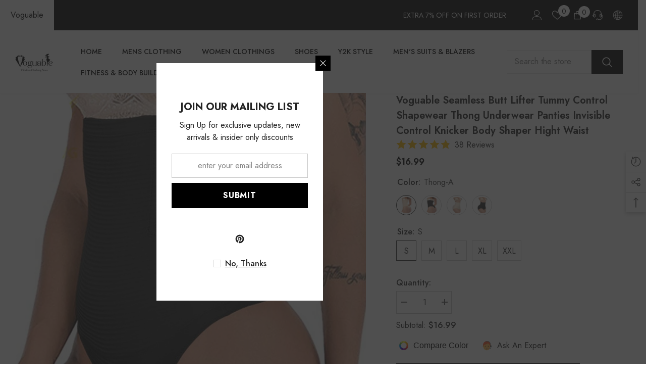

--- FILE ---
content_type: text/html; charset=utf-8
request_url: https://www.voguable.com/products/voguable-seamless-butt-lifter-tummy-control-shapewear-thong-underwear-panties-invisible-control-knicker-body-shaper-hight-waist?variant=43664376004831&section_id=template--16895429705951__main
body_size: 17011
content:
<div id="shopify-section-template--16895429705951__main" class="shopify-section"><link href="//www.voguable.com/cdn/shop/t/4/assets/component-product.css?v=37595608579944501991698371575" rel="stylesheet" type="text/css" media="all" />
<link href="//www.voguable.com/cdn/shop/t/4/assets/component-review.css?v=100129706126506303331698371575" rel="stylesheet" type="text/css" media="all" />
<link href="//www.voguable.com/cdn/shop/t/4/assets/component-price.css?v=139205013722916111901698371575" rel="stylesheet" type="text/css" media="all" />
<link href="//www.voguable.com/cdn/shop/t/4/assets/component-badge.css?v=20633729062276667811698371573" rel="stylesheet" type="text/css" media="all" />
<link href="//www.voguable.com/cdn/shop/t/4/assets/component-rte.css?v=74468535300400368301698371575" rel="stylesheet" type="text/css" media="all" />
<link href="//www.voguable.com/cdn/shop/t/4/assets/component-share.css?v=38383599121620234941698371575" rel="stylesheet" type="text/css" media="all" />
<link href="//www.voguable.com/cdn/shop/t/4/assets/component-tab.css?v=57604492746316682781698371576" rel="stylesheet" type="text/css" media="all" />
<link href="//www.voguable.com/cdn/shop/t/4/assets/component-product-form.css?v=140087122189431595481698371575" rel="stylesheet" type="text/css" media="all" />
<link href="//www.voguable.com/cdn/shop/t/4/assets/component-grid.css?v=14116691739327510611698371574" rel="stylesheet" type="text/css" media="all" />




    <style type="text/css">
    #ProductSection-template--16895429705951__main .productView-thumbnail .productView-thumbnail-link:after{
        padding-bottom: 150%;
    }

    #ProductSection-template--16895429705951__main .cursor-wrapper .counter {
        color: #191919;
    }

    #ProductSection-template--16895429705951__main .cursor-wrapper .counter #count-image:before {
        background-color: #191919;
    }

    #ProductSection-template--16895429705951__main .custom-cursor__inner .arrow:before,
    #ProductSection-template--16895429705951__main .custom-cursor__inner .arrow:after {
        background-color: #000000;
    }

    #ProductSection-template--16895429705951__main .tabs-contents .toggleLink,
    #ProductSection-template--16895429705951__main .tabs .tab .tab-title {
        font-size: 18px;
        font-weight: 600;
        text-transform: none;
        padding-top: 15px;
        padding-bottom: 15px;
    }

    

    

    @media (max-width: 550px) {
        #ProductSection-template--16895429705951__main .tabs-contents .toggleLink,
        #ProductSection-template--16895429705951__main .tabs .tab .tab-title {
            font-size: 16px;
        }
    }

    @media (max-width: 767px) {
        #ProductSection-template--16895429705951__main {
            padding-top: 0px;
            padding-bottom: 0px;
        }
    }

    @media (min-width: 1025px) {
        
    }

    @media (min-width: 768px) and (max-width: 1199px) {
        #ProductSection-template--16895429705951__main {
            padding-top: 0px;
            padding-bottom: 0px;
        }
    }

    @media (min-width: 1200px) {
        #ProductSection-template--16895429705951__main {
            padding-top: 0px;
            padding-bottom: 0px;
        }
    }
</style>
<script>
    window.product_inven_array_7913122562271 = {
        
            '43664376004831': '10440',
        
            '43664376037599': '10460',
        
            '43664376070367': '10485',
        
            '43664376103135': '10483',
        
            '43664376135903': '10488',
        
            '43664376201439': '10410',
        
            '43664376266975': '10372',
        
            '43664376299743': '10405',
        
            '43664376332511': '10423',
        
            '43664376365279': '10459',
        
            '43664376398047': '10957',
        
            '43664376430815': '10500',
        
            '43664376463583': '10505',
        
            '43664376496351': '10493',
        
            '43664376529119': '10508',
        
            '43664376561887': '10489',
        
            '43664376594655': '10491',
        
            '43664376627423': '10500',
        
            '43664376660191': '10496',
        
            '43664376692959': '10501',
        
    };

    window.selling_array_7913122562271 = {
        
            '43664376004831': 'deny',
        
            '43664376037599': 'deny',
        
            '43664376070367': 'deny',
        
            '43664376103135': 'deny',
        
            '43664376135903': 'deny',
        
            '43664376201439': 'deny',
        
            '43664376266975': 'deny',
        
            '43664376299743': 'deny',
        
            '43664376332511': 'deny',
        
            '43664376365279': 'deny',
        
            '43664376398047': 'deny',
        
            '43664376430815': 'deny',
        
            '43664376463583': 'deny',
        
            '43664376496351': 'deny',
        
            '43664376529119': 'deny',
        
            '43664376561887': 'deny',
        
            '43664376594655': 'deny',
        
            '43664376627423': 'deny',
        
            '43664376660191': 'deny',
        
            '43664376692959': 'deny',
        
    };

    window.subtotal = {
        show: true,
        style: 1,
        text: `Add To Cart - [value]`
    };
  
    window.variant_image_group = 'false';
  
</script><link rel="stylesheet" href="//www.voguable.com/cdn/shop/t/4/assets/component-fancybox.css?v=162524859697928915511698371574" media="print" onload="this.media='all'">
    <noscript><link href="//www.voguable.com/cdn/shop/t/4/assets/component-fancybox.css?v=162524859697928915511698371574" rel="stylesheet" type="text/css" media="all" /></noscript><div class="product-details product-default" data-section-id="template--16895429705951__main" data-section-type="product" id="ProductSection-template--16895429705951__main" data-has-combo="false" data-image-opo>
    
    <div class="container productView-container">
        <div class="productView halo-productView layout-3 positionMainImage--left productView-sticky" data-product-handle="voguable-seamless-butt-lifter-tummy-control-shapewear-thong-underwear-panties-invisible-control-knicker-body-shaper-hight-waist"><div class="productView-top">
                    <div class="halo-productView-left productView-images clearfix" data-image-gallery><div class="cursor-wrapper handleMouseLeave">
                                <div class="custom-cursor custom-cursor__outer">
                                    <div class="custom-cursor custom-cursor__inner">
                                        <span class="arrow arrow-bar fadeIn"></span>
                                    </div>
                                </div>
                            </div><div class="productView-images-wrapper" data-video-popup>
                            <div class="productView-image-wrapper"><div class="productView-badge badge-left halo-productBadges halo-productBadges--left date-81141092 date1-939" data-new-badge-number="30"></div>
<div class="productView-nav style-1 image-fit-unset" 
                                    data-image-gallery-main
                                    data-arrows-desk="false"
                                    data-arrows-mobi="true"
                                    data-counter-mobi="true"
                                    data-media-count="10"
                                ><div class="productView-image productView-image-square fit-unset" data-index="1">
                                                    <div class="productView-img-container product-single__media" data-media-id="31294016356575"
                                                        
                                                    >
                                                        <div 
                                                            class="media" 
                                                             
                                                             data-fancybox="images" href="//www.voguable.com/cdn/shop/products/Sad72580938284b2fba36bb421c7889c0Z.jpg?v=1671069881" 
                                                        >
                                                            <img id="product-featured-image-31294016356575"
                                                                srcset="//www.voguable.com/cdn/shop/products/Sad72580938284b2fba36bb421c7889c0Z.jpg?v=1671069881"
                                                                src="//www.voguable.com/cdn/shop/products/Sad72580938284b2fba36bb421c7889c0Z.jpg?v=1671069881"
                                                                alt="Voguable  Seamless Butt Lifter Tummy Control Shapewear Thong Underwear Panties Invisible Control Knicker Body Shaper Hight Waist voguable"
                                                                sizes="auto"
                                                                data-sizes="auto"
                                                                data-main-image
                                                                data-index="1"
                                                                data-cursor-image
                                                                
                                                            /></div>
                                                    </div>
                                                </div><div class="productView-image productView-image-square fit-unset" data-index="2">
                                                    <div class="productView-img-container product-single__media" data-media-id="31294016389343"
                                                        
                                                    >
                                                        <div 
                                                            class="media" 
                                                             
                                                             data-fancybox="images" href="//www.voguable.com/cdn/shop/products/S4a7b7e03fb2845c18a76efc948892737h.jpg?v=1671069938" 
                                                        >
                                                            <img id="product-featured-image-31294016389343"
                                                                data-srcset="//www.voguable.com/cdn/shop/products/S4a7b7e03fb2845c18a76efc948892737h.jpg?v=1671069938"
                                                                
                                                                alt="Voguable  Seamless Butt Lifter Tummy Control Shapewear Thong Underwear Panties Invisible Control Knicker Body Shaper Hight Waist voguable"
                                                                sizes="auto"
                                                                data-sizes="auto"
                                                                data-main-image
                                                                data-index="2"
                                                                data-cursor-image
                                                                class="lazyload" loading="lazy"
                                                            /><span class="data-lazy-loading"></span></div>
                                                    </div>
                                                </div><div class="productView-image productView-image-square fit-unset" data-index="3">
                                                    <div class="productView-img-container product-single__media" data-media-id="31294016422111"
                                                        
                                                    >
                                                        <div 
                                                            class="media" 
                                                             
                                                             data-fancybox="images" href="//www.voguable.com/cdn/shop/products/Sd2adfea893fe4df88e2649c0255a7d8f3.jpg?v=1665105592" 
                                                        >
                                                            <img id="product-featured-image-31294016422111"
                                                                data-srcset="//www.voguable.com/cdn/shop/products/Sd2adfea893fe4df88e2649c0255a7d8f3.jpg?v=1665105592"
                                                                
                                                                alt="Voguable  Seamless Butt Lifter Tummy Control Shapewear Thong Underwear Panties Invisible Control Knicker Body Shaper Hight Waist voguable"
                                                                sizes="auto"
                                                                data-sizes="auto"
                                                                data-main-image
                                                                data-index="3"
                                                                data-cursor-image
                                                                class="lazyload" loading="lazy"
                                                            /><span class="data-lazy-loading"></span></div>
                                                    </div>
                                                </div><div class="productView-image productView-image-square fit-unset" data-index="4">
                                                    <div class="productView-img-container product-single__media" data-media-id="31294016454879"
                                                        
                                                    >
                                                        <div 
                                                            class="media" 
                                                             
                                                             data-fancybox="images" href="//www.voguable.com/cdn/shop/products/S7322954fef8943c7bf18752ccc683816w.jpg?v=1671069968" 
                                                        >
                                                            <img id="product-featured-image-31294016454879"
                                                                data-srcset="//www.voguable.com/cdn/shop/products/S7322954fef8943c7bf18752ccc683816w.jpg?v=1671069968"
                                                                
                                                                alt="Voguable  Seamless Butt Lifter Tummy Control Shapewear Thong Underwear Panties Invisible Control Knicker Body Shaper Hight Waist voguable"
                                                                sizes="auto"
                                                                data-sizes="auto"
                                                                data-main-image
                                                                data-index="4"
                                                                data-cursor-image
                                                                class="lazyload" loading="lazy"
                                                            /><span class="data-lazy-loading"></span></div>
                                                    </div>
                                                </div><div class="productView-image productView-image-square fit-unset" data-index="5">
                                                    <div class="productView-img-container product-single__media" data-media-id="31294016487647"
                                                        
                                                    >
                                                        <div 
                                                            class="media" 
                                                             
                                                             data-fancybox="images" href="//www.voguable.com/cdn/shop/products/Sbf9810d77880449390e0c92ccb0fb86bL.jpg?v=1665105592" 
                                                        >
                                                            <img id="product-featured-image-31294016487647"
                                                                data-srcset="//www.voguable.com/cdn/shop/products/Sbf9810d77880449390e0c92ccb0fb86bL.jpg?v=1665105592"
                                                                
                                                                alt="Voguable  Seamless Butt Lifter Tummy Control Shapewear Thong Underwear Panties Invisible Control Knicker Body Shaper Hight Waist voguable"
                                                                sizes="auto"
                                                                data-sizes="auto"
                                                                data-main-image
                                                                data-index="5"
                                                                data-cursor-image
                                                                class="lazyload" loading="lazy"
                                                            /><span class="data-lazy-loading"></span></div>
                                                    </div>
                                                </div><div class="productView-image productView-image-square fit-unset" data-index="6">
                                                    <div class="productView-img-container product-single__media" data-media-id="31294016520415"
                                                        
                                                    >
                                                        <div 
                                                            class="media" 
                                                             
                                                             data-fancybox="images" href="//www.voguable.com/cdn/shop/products/Seaf814facc9345b6b497924790fbc80dl.jpg?v=1671070011" 
                                                        >
                                                            <img id="product-featured-image-31294016520415"
                                                                data-srcset="//www.voguable.com/cdn/shop/products/Seaf814facc9345b6b497924790fbc80dl.jpg?v=1671070011"
                                                                
                                                                alt="Voguable  Seamless Butt Lifter Tummy Control Shapewear Thong Underwear Panties Invisible Control Knicker Body Shaper Hight Waist voguable"
                                                                sizes="auto"
                                                                data-sizes="auto"
                                                                data-main-image
                                                                data-index="6"
                                                                data-cursor-image
                                                                class="lazyload" loading="lazy"
                                                            /><span class="data-lazy-loading"></span></div>
                                                    </div>
                                                </div><div class="productView-image productView-image-square fit-unset" data-index="7">
                                                    <div class="productView-img-container product-single__media" data-media-id="31294016225503"
                                                        
                                                    >
                                                        <div 
                                                            class="media" 
                                                             
                                                             data-fancybox="images" href="//www.voguable.com/cdn/shop/products/Sdadef2939fda46ed8f5c10778e367d53H.jpg?v=1671070019" 
                                                        >
                                                            <img id="product-featured-image-31294016225503"
                                                                data-srcset="//www.voguable.com/cdn/shop/products/Sdadef2939fda46ed8f5c10778e367d53H.jpg?v=1671070019"
                                                                
                                                                alt="Voguable  Seamless Butt Lifter Tummy Control Shapewear Thong Underwear Panties Invisible Control Knicker Body Shaper Hight Waist voguable"
                                                                sizes="auto"
                                                                data-sizes="auto"
                                                                data-main-image
                                                                data-index="7"
                                                                data-cursor-image
                                                                class="lazyload" loading="lazy"
                                                            /><span class="data-lazy-loading"></span></div>
                                                    </div>
                                                </div><div class="productView-image productView-image-square fit-unset" data-index="8">
                                                    <div class="productView-img-container product-single__media" data-media-id="31294016258271"
                                                        
                                                    >
                                                        <div 
                                                            class="media" 
                                                             
                                                             data-fancybox="images" href="//www.voguable.com/cdn/shop/products/S6b40e67565e0425d8d6752db4d7a0970e.jpg?v=1671070030" 
                                                        >
                                                            <img id="product-featured-image-31294016258271"
                                                                data-srcset="//www.voguable.com/cdn/shop/products/S6b40e67565e0425d8d6752db4d7a0970e.jpg?v=1671070030"
                                                                
                                                                alt="Voguable  Seamless Butt Lifter Tummy Control Shapewear Thong Underwear Panties Invisible Control Knicker Body Shaper Hight Waist voguable"
                                                                sizes="auto"
                                                                data-sizes="auto"
                                                                data-main-image
                                                                data-index="8"
                                                                data-cursor-image
                                                                class="lazyload" loading="lazy"
                                                            /><span class="data-lazy-loading"></span></div>
                                                    </div>
                                                </div><div class="productView-image productView-image-square fit-unset" data-index="9">
                                                    <div class="productView-img-container product-single__media" data-media-id="31294016291039"
                                                        
                                                    >
                                                        <div 
                                                            class="media" 
                                                             
                                                             data-fancybox="images" href="//www.voguable.com/cdn/shop/products/S443213074f4f4231bd9b37f5920fbe965.jpg?v=1671070040" 
                                                        >
                                                            <img id="product-featured-image-31294016291039"
                                                                data-srcset="//www.voguable.com/cdn/shop/products/S443213074f4f4231bd9b37f5920fbe965.jpg?v=1671070040"
                                                                
                                                                alt="Voguable  Seamless Butt Lifter Tummy Control Shapewear Thong Underwear Panties Invisible Control Knicker Body Shaper Hight Waist voguable"
                                                                sizes="auto"
                                                                data-sizes="auto"
                                                                data-main-image
                                                                data-index="9"
                                                                data-cursor-image
                                                                class="lazyload" loading="lazy"
                                                            /><span class="data-lazy-loading"></span></div>
                                                    </div>
                                                </div><div class="productView-image productView-image-square fit-unset" data-index="10">
                                                    <div class="productView-img-container product-single__media" data-media-id="31294016323807"
                                                        
                                                    >
                                                        <div 
                                                            class="media" 
                                                             
                                                             data-fancybox="images" href="//www.voguable.com/cdn/shop/products/S948a1f819fb34b8e93838697ee0445c7o.jpg?v=1671070048" 
                                                        >
                                                            <img id="product-featured-image-31294016323807"
                                                                data-srcset="//www.voguable.com/cdn/shop/products/S948a1f819fb34b8e93838697ee0445c7o.jpg?v=1671070048"
                                                                
                                                                alt="Voguable  Seamless Butt Lifter Tummy Control Shapewear Thong Underwear Panties Invisible Control Knicker Body Shaper Hight Waist voguable"
                                                                sizes="auto"
                                                                data-sizes="auto"
                                                                data-main-image
                                                                data-index="10"
                                                                data-cursor-image
                                                                class="lazyload" loading="lazy"
                                                            /><span class="data-lazy-loading"></span></div>
                                                    </div>
                                                </div></div><div class="productView-videoPopup"></div><div class="productView-iconZoom">
                                        <svg  class="icon icon-zoom-1" xmlns="http://www.w3.org/2000/svg" aria-hidden="true" focusable="false" role="presentation" viewBox="0 0 448 512"><path d="M416 176V86.63L246.6 256L416 425.4V336c0-8.844 7.156-16 16-16s16 7.156 16 16v128c0 8.844-7.156 16-16 16h-128c-8.844 0-16-7.156-16-16s7.156-16 16-16h89.38L224 278.6L54.63 448H144C152.8 448 160 455.2 160 464S152.8 480 144 480h-128C7.156 480 0 472.8 0 464v-128C0 327.2 7.156 320 16 320S32 327.2 32 336v89.38L201.4 256L32 86.63V176C32 184.8 24.84 192 16 192S0 184.8 0 176v-128C0 39.16 7.156 32 16 32h128C152.8 32 160 39.16 160 48S152.8 64 144 64H54.63L224 233.4L393.4 64H304C295.2 64 288 56.84 288 48S295.2 32 304 32h128C440.8 32 448 39.16 448 48v128C448 184.8 440.8 192 432 192S416 184.8 416 176z"></path></svg>
                                    </div></div><div class="productView-thumbnail-wrapper">
                                    <div class="productView-for clearfix" data-max-thumbnail-to-show="4"><div class="productView-thumbnail" data-media-id="template--16895429705951__main-31294016356575">
                                                        <div class="productView-thumbnail-link" data-image="//www.voguable.com/cdn/shop/products/Sad72580938284b2fba36bb421c7889c0Z_large.jpg?v=1671069881">
                                                            <img srcset="//www.voguable.com/cdn/shop/products/Sad72580938284b2fba36bb421c7889c0Z_medium.jpg?v=1671069881" src="//www.voguable.com/cdn/shop/products/Sad72580938284b2fba36bb421c7889c0Z_medium.jpg?v=1671069881" alt="Voguable  Seamless Butt Lifter Tummy Control Shapewear Thong Underwear Panties Invisible Control Knicker Body Shaper Hight Waist voguable"  /></div>
                                                    </div><div class="productView-thumbnail" data-media-id="template--16895429705951__main-31294016389343">
                                                        <div class="productView-thumbnail-link" data-image="//www.voguable.com/cdn/shop/products/S4a7b7e03fb2845c18a76efc948892737h_large.jpg?v=1671069938">
                                                            <img srcset="//www.voguable.com/cdn/shop/products/S4a7b7e03fb2845c18a76efc948892737h_medium.jpg?v=1671069938" src="//www.voguable.com/cdn/shop/products/S4a7b7e03fb2845c18a76efc948892737h_medium.jpg?v=1671069938" alt="Voguable  Seamless Butt Lifter Tummy Control Shapewear Thong Underwear Panties Invisible Control Knicker Body Shaper Hight Waist voguable"  /></div>
                                                    </div><div class="productView-thumbnail" data-media-id="template--16895429705951__main-31294016422111">
                                                        <div class="productView-thumbnail-link" data-image="//www.voguable.com/cdn/shop/products/Sd2adfea893fe4df88e2649c0255a7d8f3_large.jpg?v=1665105592">
                                                            <img srcset="//www.voguable.com/cdn/shop/products/Sd2adfea893fe4df88e2649c0255a7d8f3_medium.jpg?v=1665105592" src="//www.voguable.com/cdn/shop/products/Sd2adfea893fe4df88e2649c0255a7d8f3_medium.jpg?v=1665105592" alt="Voguable  Seamless Butt Lifter Tummy Control Shapewear Thong Underwear Panties Invisible Control Knicker Body Shaper Hight Waist voguable"  /></div>
                                                    </div><div class="productView-thumbnail" data-media-id="template--16895429705951__main-31294016454879">
                                                        <div class="productView-thumbnail-link" data-image="//www.voguable.com/cdn/shop/products/S7322954fef8943c7bf18752ccc683816w_large.jpg?v=1671069968">
                                                            <img srcset="//www.voguable.com/cdn/shop/products/S7322954fef8943c7bf18752ccc683816w_medium.jpg?v=1671069968" src="//www.voguable.com/cdn/shop/products/S7322954fef8943c7bf18752ccc683816w_medium.jpg?v=1671069968" alt="Voguable  Seamless Butt Lifter Tummy Control Shapewear Thong Underwear Panties Invisible Control Knicker Body Shaper Hight Waist voguable"  /></div>
                                                    </div><div class="productView-thumbnail" data-media-id="template--16895429705951__main-31294016487647">
                                                        <div class="productView-thumbnail-link" data-image="//www.voguable.com/cdn/shop/products/Sbf9810d77880449390e0c92ccb0fb86bL_large.jpg?v=1665105592">
                                                            <img data-srcset="//www.voguable.com/cdn/shop/products/Sbf9810d77880449390e0c92ccb0fb86bL_medium.jpg?v=1665105592"  alt="Voguable  Seamless Butt Lifter Tummy Control Shapewear Thong Underwear Panties Invisible Control Knicker Body Shaper Hight Waist voguable" class="lazyload" loading="lazy" /><span class="data-lazy-loading"></span></div>
                                                    </div><div class="productView-thumbnail" data-media-id="template--16895429705951__main-31294016520415">
                                                        <div class="productView-thumbnail-link" data-image="//www.voguable.com/cdn/shop/products/Seaf814facc9345b6b497924790fbc80dl_large.jpg?v=1671070011">
                                                            <img data-srcset="//www.voguable.com/cdn/shop/products/Seaf814facc9345b6b497924790fbc80dl_medium.jpg?v=1671070011"  alt="Voguable  Seamless Butt Lifter Tummy Control Shapewear Thong Underwear Panties Invisible Control Knicker Body Shaper Hight Waist voguable" class="lazyload" loading="lazy" /><span class="data-lazy-loading"></span></div>
                                                    </div><div class="productView-thumbnail" data-media-id="template--16895429705951__main-31294016225503">
                                                        <div class="productView-thumbnail-link" data-image="//www.voguable.com/cdn/shop/products/Sdadef2939fda46ed8f5c10778e367d53H_large.jpg?v=1671070019">
                                                            <img data-srcset="//www.voguable.com/cdn/shop/products/Sdadef2939fda46ed8f5c10778e367d53H_medium.jpg?v=1671070019"  alt="Voguable  Seamless Butt Lifter Tummy Control Shapewear Thong Underwear Panties Invisible Control Knicker Body Shaper Hight Waist voguable" class="lazyload" loading="lazy" /><span class="data-lazy-loading"></span></div>
                                                    </div><div class="productView-thumbnail" data-media-id="template--16895429705951__main-31294016258271">
                                                        <div class="productView-thumbnail-link" data-image="//www.voguable.com/cdn/shop/products/S6b40e67565e0425d8d6752db4d7a0970e_large.jpg?v=1671070030">
                                                            <img data-srcset="//www.voguable.com/cdn/shop/products/S6b40e67565e0425d8d6752db4d7a0970e_medium.jpg?v=1671070030"  alt="Voguable  Seamless Butt Lifter Tummy Control Shapewear Thong Underwear Panties Invisible Control Knicker Body Shaper Hight Waist voguable" class="lazyload" loading="lazy" /><span class="data-lazy-loading"></span></div>
                                                    </div><div class="productView-thumbnail" data-media-id="template--16895429705951__main-31294016291039">
                                                        <div class="productView-thumbnail-link" data-image="//www.voguable.com/cdn/shop/products/S443213074f4f4231bd9b37f5920fbe965_large.jpg?v=1671070040">
                                                            <img data-srcset="//www.voguable.com/cdn/shop/products/S443213074f4f4231bd9b37f5920fbe965_medium.jpg?v=1671070040"  alt="Voguable  Seamless Butt Lifter Tummy Control Shapewear Thong Underwear Panties Invisible Control Knicker Body Shaper Hight Waist voguable" class="lazyload" loading="lazy" /><span class="data-lazy-loading"></span></div>
                                                    </div><div class="productView-thumbnail" data-media-id="template--16895429705951__main-31294016323807">
                                                        <div class="productView-thumbnail-link" data-image="//www.voguable.com/cdn/shop/products/S948a1f819fb34b8e93838697ee0445c7o_large.jpg?v=1671070048">
                                                            <img data-srcset="//www.voguable.com/cdn/shop/products/S948a1f819fb34b8e93838697ee0445c7o_medium.jpg?v=1671070048"  alt="Voguable  Seamless Butt Lifter Tummy Control Shapewear Thong Underwear Panties Invisible Control Knicker Body Shaper Hight Waist voguable" class="lazyload" loading="lazy" /><span class="data-lazy-loading"></span></div>
                                                    </div></div>
                                </div></div>
                    </div>
                    <div class="halo-productView-right productView-details clearfix">
                        <div class="productView-product clearfix"><div class="productView-moreItem"
                                            style="--spacing-top: 0px;
                                            --spacing-bottom: 10px"
                                        >
                                            <h1 class="productView-title" style="--color-title: #232323;--fontsize-text: 20px;--fontsize-mb-text: 18px;"><span>Voguable  Seamless Butt Lifter Tummy Control Shapewear Thong Underwear Panties Invisible Control Knicker Body Shaper Hight Waist</span></h1>
                                        </div>
                                        <div class="productView-moreItem"
                                            style="--spacing-top: 0px;
                                            --spacing-bottom: 17px;
                                            --fontsize-text: 18px"
                                        >
                                            
                                                <div class="productView-price no-js-hidden clearfix" id="product-price-7913122562271"><div class="price price--medium">
    <dl><div class="price__regular"><dd class="price__last"><span class="price-item price-item--regular"><span class=money>$16.99</span></span></dd>
        </div>
        <div class="price__sale"><dd class="price__compare"><s class="price-item price-item--regular"><span class=money>$0.00</span></s></dd><dd class="price__last"><span class="price-item price-item--sale"><span class=money>$16.99</span></span></dd></div>
        <small class="unit-price caption hidden">
            <dt class="visually-hidden">Unit price</dt>
            <dd class="price__last"><span></span><span aria-hidden="true">/</span><span class="visually-hidden">&nbsp;per&nbsp;</span><span></span></dd>
        </small>
    </dl>
</div>
</div>
                                            
                                        </div>
                                            <div class="productView-moreItem"
                                                style="--spacing-top: 0px;
                                                --spacing-bottom: 0px"
                                            >
                                                <div class="productView-options" style="--color-border: #e6e6e6"><div class="productView-variants halo-productOptions" id="product-option-7913122562271"  data-type="button"><variant-radios class="no-js-hidden product-option has-default" data-product="7913122562271" data-section="template--16895429705951__main" data-url="/products/voguable-seamless-butt-lifter-tummy-control-shapewear-thong-underwear-panties-invisible-control-knicker-body-shaper-hight-waist"><fieldset class="js product-form__input product-form__swatch clearfix" data-product-attribute="set-rectangle" data-option-index="0">
                            <legend class="form__label">
                                Color:
                                <span data-header-option>
                                    thong-A
                                </span>
                            </legend><input class="product-form__radio" type="radio" id="option-7913122562271-Color-0"
                                        name="Color"
                                        value="thong-A"
                                        checked
                                        
                                        data-variant-id="43664376004831"
                                    ><label class="product-form__label available" name="Color" for="option-7913122562271-Color-0" data-variant-id="43664376004831">
                                            <span class="pattern" 
                                                style="
                                                        background-image: url(//www.voguable.com/cdn/shop/products/Sdadef2939fda46ed8f5c10778e367d53H_130x.jpg?v=1671070019);
                                                        ">
                                            </span>
                                            
                                                <span class="expand">
                                                    <img srcset="//www.voguable.com/cdn/shop/products/Sdadef2939fda46ed8f5c10778e367d53H_75x.jpg?v=1671070019" src="//www.voguable.com/cdn/shop/products/Sdadef2939fda46ed8f5c10778e367d53H_75x.jpg?v=1671070019" sizes="auto" loading="lazy">
                                                </span>
                                            
                                        </label><input class="product-form__radio" type="radio" id="option-7913122562271-Color-5"
                                        name="Color"
                                        value="thong-B"
                                        
                                        
                                        data-variant-id="43664376201439"
                                    ><label class="product-form__label available" name="Color" for="option-7913122562271-Color-5" data-variant-id="43664376201439">
                                            <span class="pattern" 
                                                style="
                                                        background-image: url(//www.voguable.com/cdn/shop/products/S6b40e67565e0425d8d6752db4d7a0970e_130x.jpg?v=1671070030);
                                                        ">
                                            </span>
                                            
                                                <span class="expand">
                                                    <img srcset="//www.voguable.com/cdn/shop/products/S6b40e67565e0425d8d6752db4d7a0970e_75x.jpg?v=1671070030" src="//www.voguable.com/cdn/shop/products/S6b40e67565e0425d8d6752db4d7a0970e_75x.jpg?v=1671070030" sizes="auto" loading="lazy">
                                                </span>
                                            
                                        </label><input class="product-form__radio" type="radio" id="option-7913122562271-Color-10"
                                        name="Color"
                                        value="panties-A"
                                        
                                        
                                        data-variant-id="43664376398047"
                                    ><label class="product-form__label available" name="Color" for="option-7913122562271-Color-10" data-variant-id="43664376398047">
                                            <span class="pattern" 
                                                style="
                                                        background-image: url(//www.voguable.com/cdn/shop/products/S443213074f4f4231bd9b37f5920fbe965_130x.jpg?v=1671070040);
                                                        ">
                                            </span>
                                            
                                                <span class="expand">
                                                    <img srcset="//www.voguable.com/cdn/shop/products/S443213074f4f4231bd9b37f5920fbe965_75x.jpg?v=1671070040" src="//www.voguable.com/cdn/shop/products/S443213074f4f4231bd9b37f5920fbe965_75x.jpg?v=1671070040" sizes="auto" loading="lazy">
                                                </span>
                                            
                                        </label><input class="product-form__radio" type="radio" id="option-7913122562271-Color-15"
                                        name="Color"
                                        value="panties-B"
                                        
                                        
                                        data-variant-id="43664376561887"
                                    ><label class="product-form__label available" name="Color" for="option-7913122562271-Color-15" data-variant-id="43664376561887">
                                            <span class="pattern" 
                                                style="
                                                        background-image: url(//www.voguable.com/cdn/shop/products/S948a1f819fb34b8e93838697ee0445c7o_130x.jpg?v=1671070048);
                                                        ">
                                            </span>
                                            
                                                <span class="expand">
                                                    <img srcset="//www.voguable.com/cdn/shop/products/S948a1f819fb34b8e93838697ee0445c7o_75x.jpg?v=1671070048" src="//www.voguable.com/cdn/shop/products/S948a1f819fb34b8e93838697ee0445c7o_75x.jpg?v=1671070048" sizes="auto" loading="lazy">
                                                </span>
                                            
                                        </label></fieldset><fieldset class="js product-form__input clearfix" data-product-attribute="set-rectangle" data-option-index="1">
                            <legend class="form__label">
                                Size:
                                <span data-header-option>
                                    S
                                </span>
                            </legend><input class="product-form__radio" type="radio" id="option-7913122562271-Size-0"
                                        name="Size"
                                        value="S"
                                        checked
                                        
                                        data-variant-id="43664376004831"
                                    ><label class="product-form__label available" for="option-7913122562271-Size-0" data-variant-id="43664376004831">
                                            <span class="text">S</span>
                                        </label><input class="product-form__radio" type="radio" id="option-7913122562271-Size-1"
                                        name="Size"
                                        value="M"
                                        
                                        
                                        data-variant-id="43664376037599"
                                    ><label class="product-form__label available" for="option-7913122562271-Size-1" data-variant-id="43664376037599">
                                            <span class="text">M</span>
                                        </label><input class="product-form__radio" type="radio" id="option-7913122562271-Size-2"
                                        name="Size"
                                        value="L"
                                        
                                        
                                        data-variant-id="43664376070367"
                                    ><label class="product-form__label available" for="option-7913122562271-Size-2" data-variant-id="43664376070367">
                                            <span class="text">L</span>
                                        </label><input class="product-form__radio" type="radio" id="option-7913122562271-Size-3"
                                        name="Size"
                                        value="XL"
                                        
                                        
                                        data-variant-id="43664376103135"
                                    ><label class="product-form__label available" for="option-7913122562271-Size-3" data-variant-id="43664376103135">
                                            <span class="text">XL</span>
                                        </label><input class="product-form__radio" type="radio" id="option-7913122562271-Size-4"
                                        name="Size"
                                        value="XXL"
                                        
                                        
                                        data-variant-id="43664376135903"
                                    ><label class="product-form__label available" for="option-7913122562271-Size-4" data-variant-id="43664376135903">
                                            <span class="text">XXL</span>
                                        </label></fieldset><script type="application/json">
                        [{"id":43664376004831,"title":"thong-A \/ S","option1":"thong-A","option2":"S","option3":null,"sku":"14030221-thong-a-s","requires_shipping":true,"taxable":true,"featured_image":{"id":38711118430431,"product_id":7913122562271,"position":7,"created_at":"2022-10-07T09:19:52+08:00","updated_at":"2022-12-15T10:06:59+08:00","alt":"Voguable  Seamless Butt Lifter Tummy Control Shapewear Thong Underwear Panties Invisible Control Knicker Body Shaper Hight Waist voguable","width":1000,"height":1000,"src":"\/\/www.voguable.com\/cdn\/shop\/products\/Sdadef2939fda46ed8f5c10778e367d53H.jpg?v=1671070019","variant_ids":[43664376004831,43664376037599,43664376070367,43664376103135,43664376135903]},"available":true,"name":"Voguable  Seamless Butt Lifter Tummy Control Shapewear Thong Underwear Panties Invisible Control Knicker Body Shaper Hight Waist - thong-A \/ S","public_title":"thong-A \/ S","options":["thong-A","S"],"price":1699,"weight":0,"compare_at_price":0,"inventory_management":"shopify","barcode":null,"featured_media":{"alt":"Voguable  Seamless Butt Lifter Tummy Control Shapewear Thong Underwear Panties Invisible Control Knicker Body Shaper Hight Waist voguable","id":31294016225503,"position":7,"preview_image":{"aspect_ratio":1.0,"height":1000,"width":1000,"src":"\/\/www.voguable.com\/cdn\/shop\/products\/Sdadef2939fda46ed8f5c10778e367d53H.jpg?v=1671070019"}},"requires_selling_plan":false,"selling_plan_allocations":[]},{"id":43664376037599,"title":"thong-A \/ M","option1":"thong-A","option2":"M","option3":null,"sku":"14030221-thong-a-m","requires_shipping":true,"taxable":true,"featured_image":{"id":38711118430431,"product_id":7913122562271,"position":7,"created_at":"2022-10-07T09:19:52+08:00","updated_at":"2022-12-15T10:06:59+08:00","alt":"Voguable  Seamless Butt Lifter Tummy Control Shapewear Thong Underwear Panties Invisible Control Knicker Body Shaper Hight Waist voguable","width":1000,"height":1000,"src":"\/\/www.voguable.com\/cdn\/shop\/products\/Sdadef2939fda46ed8f5c10778e367d53H.jpg?v=1671070019","variant_ids":[43664376004831,43664376037599,43664376070367,43664376103135,43664376135903]},"available":true,"name":"Voguable  Seamless Butt Lifter Tummy Control Shapewear Thong Underwear Panties Invisible Control Knicker Body Shaper Hight Waist - thong-A \/ M","public_title":"thong-A \/ M","options":["thong-A","M"],"price":1699,"weight":0,"compare_at_price":0,"inventory_management":"shopify","barcode":null,"featured_media":{"alt":"Voguable  Seamless Butt Lifter Tummy Control Shapewear Thong Underwear Panties Invisible Control Knicker Body Shaper Hight Waist voguable","id":31294016225503,"position":7,"preview_image":{"aspect_ratio":1.0,"height":1000,"width":1000,"src":"\/\/www.voguable.com\/cdn\/shop\/products\/Sdadef2939fda46ed8f5c10778e367d53H.jpg?v=1671070019"}},"requires_selling_plan":false,"selling_plan_allocations":[]},{"id":43664376070367,"title":"thong-A \/ L","option1":"thong-A","option2":"L","option3":null,"sku":"14030221-thong-a-l","requires_shipping":true,"taxable":true,"featured_image":{"id":38711118430431,"product_id":7913122562271,"position":7,"created_at":"2022-10-07T09:19:52+08:00","updated_at":"2022-12-15T10:06:59+08:00","alt":"Voguable  Seamless Butt Lifter Tummy Control Shapewear Thong Underwear Panties Invisible Control Knicker Body Shaper Hight Waist voguable","width":1000,"height":1000,"src":"\/\/www.voguable.com\/cdn\/shop\/products\/Sdadef2939fda46ed8f5c10778e367d53H.jpg?v=1671070019","variant_ids":[43664376004831,43664376037599,43664376070367,43664376103135,43664376135903]},"available":true,"name":"Voguable  Seamless Butt Lifter Tummy Control Shapewear Thong Underwear Panties Invisible Control Knicker Body Shaper Hight Waist - thong-A \/ L","public_title":"thong-A \/ L","options":["thong-A","L"],"price":1699,"weight":0,"compare_at_price":0,"inventory_management":"shopify","barcode":null,"featured_media":{"alt":"Voguable  Seamless Butt Lifter Tummy Control Shapewear Thong Underwear Panties Invisible Control Knicker Body Shaper Hight Waist voguable","id":31294016225503,"position":7,"preview_image":{"aspect_ratio":1.0,"height":1000,"width":1000,"src":"\/\/www.voguable.com\/cdn\/shop\/products\/Sdadef2939fda46ed8f5c10778e367d53H.jpg?v=1671070019"}},"requires_selling_plan":false,"selling_plan_allocations":[]},{"id":43664376103135,"title":"thong-A \/ XL","option1":"thong-A","option2":"XL","option3":null,"sku":"14030221-thong-a-xl","requires_shipping":true,"taxable":true,"featured_image":{"id":38711118430431,"product_id":7913122562271,"position":7,"created_at":"2022-10-07T09:19:52+08:00","updated_at":"2022-12-15T10:06:59+08:00","alt":"Voguable  Seamless Butt Lifter Tummy Control Shapewear Thong Underwear Panties Invisible Control Knicker Body Shaper Hight Waist voguable","width":1000,"height":1000,"src":"\/\/www.voguable.com\/cdn\/shop\/products\/Sdadef2939fda46ed8f5c10778e367d53H.jpg?v=1671070019","variant_ids":[43664376004831,43664376037599,43664376070367,43664376103135,43664376135903]},"available":true,"name":"Voguable  Seamless Butt Lifter Tummy Control Shapewear Thong Underwear Panties Invisible Control Knicker Body Shaper Hight Waist - thong-A \/ XL","public_title":"thong-A \/ XL","options":["thong-A","XL"],"price":1799,"weight":0,"compare_at_price":0,"inventory_management":"shopify","barcode":null,"featured_media":{"alt":"Voguable  Seamless Butt Lifter Tummy Control Shapewear Thong Underwear Panties Invisible Control Knicker Body Shaper Hight Waist voguable","id":31294016225503,"position":7,"preview_image":{"aspect_ratio":1.0,"height":1000,"width":1000,"src":"\/\/www.voguable.com\/cdn\/shop\/products\/Sdadef2939fda46ed8f5c10778e367d53H.jpg?v=1671070019"}},"requires_selling_plan":false,"selling_plan_allocations":[]},{"id":43664376135903,"title":"thong-A \/ XXL","option1":"thong-A","option2":"XXL","option3":null,"sku":"14030221-thong-a-xxl","requires_shipping":true,"taxable":true,"featured_image":{"id":38711118430431,"product_id":7913122562271,"position":7,"created_at":"2022-10-07T09:19:52+08:00","updated_at":"2022-12-15T10:06:59+08:00","alt":"Voguable  Seamless Butt Lifter Tummy Control Shapewear Thong Underwear Panties Invisible Control Knicker Body Shaper Hight Waist voguable","width":1000,"height":1000,"src":"\/\/www.voguable.com\/cdn\/shop\/products\/Sdadef2939fda46ed8f5c10778e367d53H.jpg?v=1671070019","variant_ids":[43664376004831,43664376037599,43664376070367,43664376103135,43664376135903]},"available":true,"name":"Voguable  Seamless Butt Lifter Tummy Control Shapewear Thong Underwear Panties Invisible Control Knicker Body Shaper Hight Waist - thong-A \/ XXL","public_title":"thong-A \/ XXL","options":["thong-A","XXL"],"price":1799,"weight":0,"compare_at_price":0,"inventory_management":"shopify","barcode":null,"featured_media":{"alt":"Voguable  Seamless Butt Lifter Tummy Control Shapewear Thong Underwear Panties Invisible Control Knicker Body Shaper Hight Waist voguable","id":31294016225503,"position":7,"preview_image":{"aspect_ratio":1.0,"height":1000,"width":1000,"src":"\/\/www.voguable.com\/cdn\/shop\/products\/Sdadef2939fda46ed8f5c10778e367d53H.jpg?v=1671070019"}},"requires_selling_plan":false,"selling_plan_allocations":[]},{"id":43664376201439,"title":"thong-B \/ S","option1":"thong-B","option2":"S","option3":null,"sku":"14030221-thong-b-s","requires_shipping":true,"taxable":true,"featured_image":{"id":38711118463199,"product_id":7913122562271,"position":8,"created_at":"2022-10-07T09:19:52+08:00","updated_at":"2022-12-15T10:07:10+08:00","alt":"Voguable  Seamless Butt Lifter Tummy Control Shapewear Thong Underwear Panties Invisible Control Knicker Body Shaper Hight Waist voguable","width":1000,"height":1000,"src":"\/\/www.voguable.com\/cdn\/shop\/products\/S6b40e67565e0425d8d6752db4d7a0970e.jpg?v=1671070030","variant_ids":[43664376201439,43664376266975,43664376299743,43664376332511,43664376365279]},"available":true,"name":"Voguable  Seamless Butt Lifter Tummy Control Shapewear Thong Underwear Panties Invisible Control Knicker Body Shaper Hight Waist - thong-B \/ S","public_title":"thong-B \/ S","options":["thong-B","S"],"price":1699,"weight":0,"compare_at_price":0,"inventory_management":"shopify","barcode":null,"featured_media":{"alt":"Voguable  Seamless Butt Lifter Tummy Control Shapewear Thong Underwear Panties Invisible Control Knicker Body Shaper Hight Waist voguable","id":31294016258271,"position":8,"preview_image":{"aspect_ratio":1.0,"height":1000,"width":1000,"src":"\/\/www.voguable.com\/cdn\/shop\/products\/S6b40e67565e0425d8d6752db4d7a0970e.jpg?v=1671070030"}},"requires_selling_plan":false,"selling_plan_allocations":[]},{"id":43664376266975,"title":"thong-B \/ M","option1":"thong-B","option2":"M","option3":null,"sku":"14030221-thong-b-m","requires_shipping":true,"taxable":true,"featured_image":{"id":38711118463199,"product_id":7913122562271,"position":8,"created_at":"2022-10-07T09:19:52+08:00","updated_at":"2022-12-15T10:07:10+08:00","alt":"Voguable  Seamless Butt Lifter Tummy Control Shapewear Thong Underwear Panties Invisible Control Knicker Body Shaper Hight Waist voguable","width":1000,"height":1000,"src":"\/\/www.voguable.com\/cdn\/shop\/products\/S6b40e67565e0425d8d6752db4d7a0970e.jpg?v=1671070030","variant_ids":[43664376201439,43664376266975,43664376299743,43664376332511,43664376365279]},"available":true,"name":"Voguable  Seamless Butt Lifter Tummy Control Shapewear Thong Underwear Panties Invisible Control Knicker Body Shaper Hight Waist - thong-B \/ M","public_title":"thong-B \/ M","options":["thong-B","M"],"price":1699,"weight":0,"compare_at_price":0,"inventory_management":"shopify","barcode":null,"featured_media":{"alt":"Voguable  Seamless Butt Lifter Tummy Control Shapewear Thong Underwear Panties Invisible Control Knicker Body Shaper Hight Waist voguable","id":31294016258271,"position":8,"preview_image":{"aspect_ratio":1.0,"height":1000,"width":1000,"src":"\/\/www.voguable.com\/cdn\/shop\/products\/S6b40e67565e0425d8d6752db4d7a0970e.jpg?v=1671070030"}},"requires_selling_plan":false,"selling_plan_allocations":[]},{"id":43664376299743,"title":"thong-B \/ L","option1":"thong-B","option2":"L","option3":null,"sku":"14030221-thong-b-l","requires_shipping":true,"taxable":true,"featured_image":{"id":38711118463199,"product_id":7913122562271,"position":8,"created_at":"2022-10-07T09:19:52+08:00","updated_at":"2022-12-15T10:07:10+08:00","alt":"Voguable  Seamless Butt Lifter Tummy Control Shapewear Thong Underwear Panties Invisible Control Knicker Body Shaper Hight Waist voguable","width":1000,"height":1000,"src":"\/\/www.voguable.com\/cdn\/shop\/products\/S6b40e67565e0425d8d6752db4d7a0970e.jpg?v=1671070030","variant_ids":[43664376201439,43664376266975,43664376299743,43664376332511,43664376365279]},"available":true,"name":"Voguable  Seamless Butt Lifter Tummy Control Shapewear Thong Underwear Panties Invisible Control Knicker Body Shaper Hight Waist - thong-B \/ L","public_title":"thong-B \/ L","options":["thong-B","L"],"price":1699,"weight":0,"compare_at_price":0,"inventory_management":"shopify","barcode":null,"featured_media":{"alt":"Voguable  Seamless Butt Lifter Tummy Control Shapewear Thong Underwear Panties Invisible Control Knicker Body Shaper Hight Waist voguable","id":31294016258271,"position":8,"preview_image":{"aspect_ratio":1.0,"height":1000,"width":1000,"src":"\/\/www.voguable.com\/cdn\/shop\/products\/S6b40e67565e0425d8d6752db4d7a0970e.jpg?v=1671070030"}},"requires_selling_plan":false,"selling_plan_allocations":[]},{"id":43664376332511,"title":"thong-B \/ XL","option1":"thong-B","option2":"XL","option3":null,"sku":"14030221-thong-b-xl","requires_shipping":true,"taxable":true,"featured_image":{"id":38711118463199,"product_id":7913122562271,"position":8,"created_at":"2022-10-07T09:19:52+08:00","updated_at":"2022-12-15T10:07:10+08:00","alt":"Voguable  Seamless Butt Lifter Tummy Control Shapewear Thong Underwear Panties Invisible Control Knicker Body Shaper Hight Waist voguable","width":1000,"height":1000,"src":"\/\/www.voguable.com\/cdn\/shop\/products\/S6b40e67565e0425d8d6752db4d7a0970e.jpg?v=1671070030","variant_ids":[43664376201439,43664376266975,43664376299743,43664376332511,43664376365279]},"available":true,"name":"Voguable  Seamless Butt Lifter Tummy Control Shapewear Thong Underwear Panties Invisible Control Knicker Body Shaper Hight Waist - thong-B \/ XL","public_title":"thong-B \/ XL","options":["thong-B","XL"],"price":1799,"weight":0,"compare_at_price":0,"inventory_management":"shopify","barcode":null,"featured_media":{"alt":"Voguable  Seamless Butt Lifter Tummy Control Shapewear Thong Underwear Panties Invisible Control Knicker Body Shaper Hight Waist voguable","id":31294016258271,"position":8,"preview_image":{"aspect_ratio":1.0,"height":1000,"width":1000,"src":"\/\/www.voguable.com\/cdn\/shop\/products\/S6b40e67565e0425d8d6752db4d7a0970e.jpg?v=1671070030"}},"requires_selling_plan":false,"selling_plan_allocations":[]},{"id":43664376365279,"title":"thong-B \/ XXL","option1":"thong-B","option2":"XXL","option3":null,"sku":"14030221-thong-b-xxl","requires_shipping":true,"taxable":true,"featured_image":{"id":38711118463199,"product_id":7913122562271,"position":8,"created_at":"2022-10-07T09:19:52+08:00","updated_at":"2022-12-15T10:07:10+08:00","alt":"Voguable  Seamless Butt Lifter Tummy Control Shapewear Thong Underwear Panties Invisible Control Knicker Body Shaper Hight Waist voguable","width":1000,"height":1000,"src":"\/\/www.voguable.com\/cdn\/shop\/products\/S6b40e67565e0425d8d6752db4d7a0970e.jpg?v=1671070030","variant_ids":[43664376201439,43664376266975,43664376299743,43664376332511,43664376365279]},"available":true,"name":"Voguable  Seamless Butt Lifter Tummy Control Shapewear Thong Underwear Panties Invisible Control Knicker Body Shaper Hight Waist - thong-B \/ XXL","public_title":"thong-B \/ XXL","options":["thong-B","XXL"],"price":1799,"weight":0,"compare_at_price":0,"inventory_management":"shopify","barcode":null,"featured_media":{"alt":"Voguable  Seamless Butt Lifter Tummy Control Shapewear Thong Underwear Panties Invisible Control Knicker Body Shaper Hight Waist voguable","id":31294016258271,"position":8,"preview_image":{"aspect_ratio":1.0,"height":1000,"width":1000,"src":"\/\/www.voguable.com\/cdn\/shop\/products\/S6b40e67565e0425d8d6752db4d7a0970e.jpg?v=1671070030"}},"requires_selling_plan":false,"selling_plan_allocations":[]},{"id":43664376398047,"title":"panties-A \/ S","option1":"panties-A","option2":"S","option3":null,"sku":"14030221-panties-a-s","requires_shipping":true,"taxable":true,"featured_image":{"id":38711118495967,"product_id":7913122562271,"position":9,"created_at":"2022-10-07T09:19:52+08:00","updated_at":"2022-12-15T10:07:20+08:00","alt":"Voguable  Seamless Butt Lifter Tummy Control Shapewear Thong Underwear Panties Invisible Control Knicker Body Shaper Hight Waist voguable","width":1000,"height":1000,"src":"\/\/www.voguable.com\/cdn\/shop\/products\/S443213074f4f4231bd9b37f5920fbe965.jpg?v=1671070040","variant_ids":[43664376398047,43664376430815,43664376463583,43664376496351,43664376529119]},"available":true,"name":"Voguable  Seamless Butt Lifter Tummy Control Shapewear Thong Underwear Panties Invisible Control Knicker Body Shaper Hight Waist - panties-A \/ S","public_title":"panties-A \/ S","options":["panties-A","S"],"price":1599,"weight":0,"compare_at_price":0,"inventory_management":"shopify","barcode":null,"featured_media":{"alt":"Voguable  Seamless Butt Lifter Tummy Control Shapewear Thong Underwear Panties Invisible Control Knicker Body Shaper Hight Waist voguable","id":31294016291039,"position":9,"preview_image":{"aspect_ratio":1.0,"height":1000,"width":1000,"src":"\/\/www.voguable.com\/cdn\/shop\/products\/S443213074f4f4231bd9b37f5920fbe965.jpg?v=1671070040"}},"requires_selling_plan":false,"selling_plan_allocations":[]},{"id":43664376430815,"title":"panties-A \/ M","option1":"panties-A","option2":"M","option3":null,"sku":"14030221-panties-a-m","requires_shipping":true,"taxable":true,"featured_image":{"id":38711118495967,"product_id":7913122562271,"position":9,"created_at":"2022-10-07T09:19:52+08:00","updated_at":"2022-12-15T10:07:20+08:00","alt":"Voguable  Seamless Butt Lifter Tummy Control Shapewear Thong Underwear Panties Invisible Control Knicker Body Shaper Hight Waist voguable","width":1000,"height":1000,"src":"\/\/www.voguable.com\/cdn\/shop\/products\/S443213074f4f4231bd9b37f5920fbe965.jpg?v=1671070040","variant_ids":[43664376398047,43664376430815,43664376463583,43664376496351,43664376529119]},"available":true,"name":"Voguable  Seamless Butt Lifter Tummy Control Shapewear Thong Underwear Panties Invisible Control Knicker Body Shaper Hight Waist - panties-A \/ M","public_title":"panties-A \/ M","options":["panties-A","M"],"price":1699,"weight":0,"compare_at_price":0,"inventory_management":"shopify","barcode":null,"featured_media":{"alt":"Voguable  Seamless Butt Lifter Tummy Control Shapewear Thong Underwear Panties Invisible Control Knicker Body Shaper Hight Waist voguable","id":31294016291039,"position":9,"preview_image":{"aspect_ratio":1.0,"height":1000,"width":1000,"src":"\/\/www.voguable.com\/cdn\/shop\/products\/S443213074f4f4231bd9b37f5920fbe965.jpg?v=1671070040"}},"requires_selling_plan":false,"selling_plan_allocations":[]},{"id":43664376463583,"title":"panties-A \/ L","option1":"panties-A","option2":"L","option3":null,"sku":"14030221-panties-a-l","requires_shipping":true,"taxable":true,"featured_image":{"id":38711118495967,"product_id":7913122562271,"position":9,"created_at":"2022-10-07T09:19:52+08:00","updated_at":"2022-12-15T10:07:20+08:00","alt":"Voguable  Seamless Butt Lifter Tummy Control Shapewear Thong Underwear Panties Invisible Control Knicker Body Shaper Hight Waist voguable","width":1000,"height":1000,"src":"\/\/www.voguable.com\/cdn\/shop\/products\/S443213074f4f4231bd9b37f5920fbe965.jpg?v=1671070040","variant_ids":[43664376398047,43664376430815,43664376463583,43664376496351,43664376529119]},"available":true,"name":"Voguable  Seamless Butt Lifter Tummy Control Shapewear Thong Underwear Panties Invisible Control Knicker Body Shaper Hight Waist - panties-A \/ L","public_title":"panties-A \/ L","options":["panties-A","L"],"price":1699,"weight":0,"compare_at_price":0,"inventory_management":"shopify","barcode":null,"featured_media":{"alt":"Voguable  Seamless Butt Lifter Tummy Control Shapewear Thong Underwear Panties Invisible Control Knicker Body Shaper Hight Waist voguable","id":31294016291039,"position":9,"preview_image":{"aspect_ratio":1.0,"height":1000,"width":1000,"src":"\/\/www.voguable.com\/cdn\/shop\/products\/S443213074f4f4231bd9b37f5920fbe965.jpg?v=1671070040"}},"requires_selling_plan":false,"selling_plan_allocations":[]},{"id":43664376496351,"title":"panties-A \/ XL","option1":"panties-A","option2":"XL","option3":null,"sku":"14030221-panties-a-xl","requires_shipping":true,"taxable":true,"featured_image":{"id":38711118495967,"product_id":7913122562271,"position":9,"created_at":"2022-10-07T09:19:52+08:00","updated_at":"2022-12-15T10:07:20+08:00","alt":"Voguable  Seamless Butt Lifter Tummy Control Shapewear Thong Underwear Panties Invisible Control Knicker Body Shaper Hight Waist voguable","width":1000,"height":1000,"src":"\/\/www.voguable.com\/cdn\/shop\/products\/S443213074f4f4231bd9b37f5920fbe965.jpg?v=1671070040","variant_ids":[43664376398047,43664376430815,43664376463583,43664376496351,43664376529119]},"available":true,"name":"Voguable  Seamless Butt Lifter Tummy Control Shapewear Thong Underwear Panties Invisible Control Knicker Body Shaper Hight Waist - panties-A \/ XL","public_title":"panties-A \/ XL","options":["panties-A","XL"],"price":1799,"weight":0,"compare_at_price":0,"inventory_management":"shopify","barcode":null,"featured_media":{"alt":"Voguable  Seamless Butt Lifter Tummy Control Shapewear Thong Underwear Panties Invisible Control Knicker Body Shaper Hight Waist voguable","id":31294016291039,"position":9,"preview_image":{"aspect_ratio":1.0,"height":1000,"width":1000,"src":"\/\/www.voguable.com\/cdn\/shop\/products\/S443213074f4f4231bd9b37f5920fbe965.jpg?v=1671070040"}},"requires_selling_plan":false,"selling_plan_allocations":[]},{"id":43664376529119,"title":"panties-A \/ XXL","option1":"panties-A","option2":"XXL","option3":null,"sku":"14030221-panties-a-xxl","requires_shipping":true,"taxable":true,"featured_image":{"id":38711118495967,"product_id":7913122562271,"position":9,"created_at":"2022-10-07T09:19:52+08:00","updated_at":"2022-12-15T10:07:20+08:00","alt":"Voguable  Seamless Butt Lifter Tummy Control Shapewear Thong Underwear Panties Invisible Control Knicker Body Shaper Hight Waist voguable","width":1000,"height":1000,"src":"\/\/www.voguable.com\/cdn\/shop\/products\/S443213074f4f4231bd9b37f5920fbe965.jpg?v=1671070040","variant_ids":[43664376398047,43664376430815,43664376463583,43664376496351,43664376529119]},"available":true,"name":"Voguable  Seamless Butt Lifter Tummy Control Shapewear Thong Underwear Panties Invisible Control Knicker Body Shaper Hight Waist - panties-A \/ XXL","public_title":"panties-A \/ XXL","options":["panties-A","XXL"],"price":1799,"weight":0,"compare_at_price":0,"inventory_management":"shopify","barcode":null,"featured_media":{"alt":"Voguable  Seamless Butt Lifter Tummy Control Shapewear Thong Underwear Panties Invisible Control Knicker Body Shaper Hight Waist voguable","id":31294016291039,"position":9,"preview_image":{"aspect_ratio":1.0,"height":1000,"width":1000,"src":"\/\/www.voguable.com\/cdn\/shop\/products\/S443213074f4f4231bd9b37f5920fbe965.jpg?v=1671070040"}},"requires_selling_plan":false,"selling_plan_allocations":[]},{"id":43664376561887,"title":"panties-B \/ S","option1":"panties-B","option2":"S","option3":null,"sku":"14030221-panties-b-s","requires_shipping":true,"taxable":true,"featured_image":{"id":38711118528735,"product_id":7913122562271,"position":10,"created_at":"2022-10-07T09:19:52+08:00","updated_at":"2022-12-15T10:07:28+08:00","alt":"Voguable  Seamless Butt Lifter Tummy Control Shapewear Thong Underwear Panties Invisible Control Knicker Body Shaper Hight Waist voguable","width":1000,"height":1000,"src":"\/\/www.voguable.com\/cdn\/shop\/products\/S948a1f819fb34b8e93838697ee0445c7o.jpg?v=1671070048","variant_ids":[43664376561887,43664376594655,43664376627423,43664376660191,43664376692959]},"available":true,"name":"Voguable  Seamless Butt Lifter Tummy Control Shapewear Thong Underwear Panties Invisible Control Knicker Body Shaper Hight Waist - panties-B \/ S","public_title":"panties-B \/ S","options":["panties-B","S"],"price":1699,"weight":0,"compare_at_price":0,"inventory_management":"shopify","barcode":null,"featured_media":{"alt":"Voguable  Seamless Butt Lifter Tummy Control Shapewear Thong Underwear Panties Invisible Control Knicker Body Shaper Hight Waist voguable","id":31294016323807,"position":10,"preview_image":{"aspect_ratio":1.0,"height":1000,"width":1000,"src":"\/\/www.voguable.com\/cdn\/shop\/products\/S948a1f819fb34b8e93838697ee0445c7o.jpg?v=1671070048"}},"requires_selling_plan":false,"selling_plan_allocations":[]},{"id":43664376594655,"title":"panties-B \/ M","option1":"panties-B","option2":"M","option3":null,"sku":"14030221-panties-b-m","requires_shipping":true,"taxable":true,"featured_image":{"id":38711118528735,"product_id":7913122562271,"position":10,"created_at":"2022-10-07T09:19:52+08:00","updated_at":"2022-12-15T10:07:28+08:00","alt":"Voguable  Seamless Butt Lifter Tummy Control Shapewear Thong Underwear Panties Invisible Control Knicker Body Shaper Hight Waist voguable","width":1000,"height":1000,"src":"\/\/www.voguable.com\/cdn\/shop\/products\/S948a1f819fb34b8e93838697ee0445c7o.jpg?v=1671070048","variant_ids":[43664376561887,43664376594655,43664376627423,43664376660191,43664376692959]},"available":true,"name":"Voguable  Seamless Butt Lifter Tummy Control Shapewear Thong Underwear Panties Invisible Control Knicker Body Shaper Hight Waist - panties-B \/ M","public_title":"panties-B \/ M","options":["panties-B","M"],"price":1699,"weight":0,"compare_at_price":0,"inventory_management":"shopify","barcode":null,"featured_media":{"alt":"Voguable  Seamless Butt Lifter Tummy Control Shapewear Thong Underwear Panties Invisible Control Knicker Body Shaper Hight Waist voguable","id":31294016323807,"position":10,"preview_image":{"aspect_ratio":1.0,"height":1000,"width":1000,"src":"\/\/www.voguable.com\/cdn\/shop\/products\/S948a1f819fb34b8e93838697ee0445c7o.jpg?v=1671070048"}},"requires_selling_plan":false,"selling_plan_allocations":[]},{"id":43664376627423,"title":"panties-B \/ L","option1":"panties-B","option2":"L","option3":null,"sku":"14030221-panties-b-l","requires_shipping":true,"taxable":true,"featured_image":{"id":38711118528735,"product_id":7913122562271,"position":10,"created_at":"2022-10-07T09:19:52+08:00","updated_at":"2022-12-15T10:07:28+08:00","alt":"Voguable  Seamless Butt Lifter Tummy Control Shapewear Thong Underwear Panties Invisible Control Knicker Body Shaper Hight Waist voguable","width":1000,"height":1000,"src":"\/\/www.voguable.com\/cdn\/shop\/products\/S948a1f819fb34b8e93838697ee0445c7o.jpg?v=1671070048","variant_ids":[43664376561887,43664376594655,43664376627423,43664376660191,43664376692959]},"available":true,"name":"Voguable  Seamless Butt Lifter Tummy Control Shapewear Thong Underwear Panties Invisible Control Knicker Body Shaper Hight Waist - panties-B \/ L","public_title":"panties-B \/ L","options":["panties-B","L"],"price":1699,"weight":0,"compare_at_price":0,"inventory_management":"shopify","barcode":null,"featured_media":{"alt":"Voguable  Seamless Butt Lifter Tummy Control Shapewear Thong Underwear Panties Invisible Control Knicker Body Shaper Hight Waist voguable","id":31294016323807,"position":10,"preview_image":{"aspect_ratio":1.0,"height":1000,"width":1000,"src":"\/\/www.voguable.com\/cdn\/shop\/products\/S948a1f819fb34b8e93838697ee0445c7o.jpg?v=1671070048"}},"requires_selling_plan":false,"selling_plan_allocations":[]},{"id":43664376660191,"title":"panties-B \/ XL","option1":"panties-B","option2":"XL","option3":null,"sku":"14030221-panties-b-xl","requires_shipping":true,"taxable":true,"featured_image":{"id":38711118528735,"product_id":7913122562271,"position":10,"created_at":"2022-10-07T09:19:52+08:00","updated_at":"2022-12-15T10:07:28+08:00","alt":"Voguable  Seamless Butt Lifter Tummy Control Shapewear Thong Underwear Panties Invisible Control Knicker Body Shaper Hight Waist voguable","width":1000,"height":1000,"src":"\/\/www.voguable.com\/cdn\/shop\/products\/S948a1f819fb34b8e93838697ee0445c7o.jpg?v=1671070048","variant_ids":[43664376561887,43664376594655,43664376627423,43664376660191,43664376692959]},"available":true,"name":"Voguable  Seamless Butt Lifter Tummy Control Shapewear Thong Underwear Panties Invisible Control Knicker Body Shaper Hight Waist - panties-B \/ XL","public_title":"panties-B \/ XL","options":["panties-B","XL"],"price":1799,"weight":0,"compare_at_price":0,"inventory_management":"shopify","barcode":null,"featured_media":{"alt":"Voguable  Seamless Butt Lifter Tummy Control Shapewear Thong Underwear Panties Invisible Control Knicker Body Shaper Hight Waist voguable","id":31294016323807,"position":10,"preview_image":{"aspect_ratio":1.0,"height":1000,"width":1000,"src":"\/\/www.voguable.com\/cdn\/shop\/products\/S948a1f819fb34b8e93838697ee0445c7o.jpg?v=1671070048"}},"requires_selling_plan":false,"selling_plan_allocations":[]},{"id":43664376692959,"title":"panties-B \/ XXL","option1":"panties-B","option2":"XXL","option3":null,"sku":"14030221-panties-b-xxl","requires_shipping":true,"taxable":true,"featured_image":{"id":38711118528735,"product_id":7913122562271,"position":10,"created_at":"2022-10-07T09:19:52+08:00","updated_at":"2022-12-15T10:07:28+08:00","alt":"Voguable  Seamless Butt Lifter Tummy Control Shapewear Thong Underwear Panties Invisible Control Knicker Body Shaper Hight Waist voguable","width":1000,"height":1000,"src":"\/\/www.voguable.com\/cdn\/shop\/products\/S948a1f819fb34b8e93838697ee0445c7o.jpg?v=1671070048","variant_ids":[43664376561887,43664376594655,43664376627423,43664376660191,43664376692959]},"available":true,"name":"Voguable  Seamless Butt Lifter Tummy Control Shapewear Thong Underwear Panties Invisible Control Knicker Body Shaper Hight Waist - panties-B \/ XXL","public_title":"panties-B \/ XXL","options":["panties-B","XXL"],"price":1799,"weight":0,"compare_at_price":0,"inventory_management":"shopify","barcode":null,"featured_media":{"alt":"Voguable  Seamless Butt Lifter Tummy Control Shapewear Thong Underwear Panties Invisible Control Knicker Body Shaper Hight Waist voguable","id":31294016323807,"position":10,"preview_image":{"aspect_ratio":1.0,"height":1000,"width":1000,"src":"\/\/www.voguable.com\/cdn\/shop\/products\/S948a1f819fb34b8e93838697ee0445c7o.jpg?v=1671070048"}},"requires_selling_plan":false,"selling_plan_allocations":[]}]
                    </script>
                </variant-radios></div>
        <noscript>
            <div class="product-form__input">
                <label class="form__label" for="Variants-template--16895429705951__main">
                    Product variants
                </label>
                <div class="select">
                <select name="id" id="Variants-template--16895429705951__main" class="select__select" form="product-form"><option
                            selected="selected"
                            
                            value="43664376004831"
                        >
                            thong-A / S

                            - $16.99
                        </option><option
                            
                            
                            value="43664376037599"
                        >
                            thong-A / M

                            - $16.99
                        </option><option
                            
                            
                            value="43664376070367"
                        >
                            thong-A / L

                            - $16.99
                        </option><option
                            
                            
                            value="43664376103135"
                        >
                            thong-A / XL

                            - $17.99
                        </option><option
                            
                            
                            value="43664376135903"
                        >
                            thong-A / XXL

                            - $17.99
                        </option><option
                            
                            
                            value="43664376201439"
                        >
                            thong-B / S

                            - $16.99
                        </option><option
                            
                            
                            value="43664376266975"
                        >
                            thong-B / M

                            - $16.99
                        </option><option
                            
                            
                            value="43664376299743"
                        >
                            thong-B / L

                            - $16.99
                        </option><option
                            
                            
                            value="43664376332511"
                        >
                            thong-B / XL

                            - $17.99
                        </option><option
                            
                            
                            value="43664376365279"
                        >
                            thong-B / XXL

                            - $17.99
                        </option><option
                            
                            
                            value="43664376398047"
                        >
                            panties-A / S

                            - $15.99
                        </option><option
                            
                            
                            value="43664376430815"
                        >
                            panties-A / M

                            - $16.99
                        </option><option
                            
                            
                            value="43664376463583"
                        >
                            panties-A / L

                            - $16.99
                        </option><option
                            
                            
                            value="43664376496351"
                        >
                            panties-A / XL

                            - $17.99
                        </option><option
                            
                            
                            value="43664376529119"
                        >
                            panties-A / XXL

                            - $17.99
                        </option><option
                            
                            
                            value="43664376561887"
                        >
                            panties-B / S

                            - $16.99
                        </option><option
                            
                            
                            value="43664376594655"
                        >
                            panties-B / M

                            - $16.99
                        </option><option
                            
                            
                            value="43664376627423"
                        >
                            panties-B / L

                            - $16.99
                        </option><option
                            
                            
                            value="43664376660191"
                        >
                            panties-B / XL

                            - $17.99
                        </option><option
                            
                            
                            value="43664376692959"
                        >
                            panties-B / XXL

                            - $17.99
                        </option></select>
            </div>
          </div>
        </noscript></div>
                                            </div>
                                        
<div class="productView-moreItem"
                                            style="--spacing-top: 0px;
                                            --spacing-bottom: 12px"
                                        >
                                            
                                        </div>
<div class="productView-moreItem"
                                                    style="--spacing-top: 0px;
                                                    --spacing-bottom: 15px"
                                                >
                                                    <div class="quantity_selector">
                                                        <quantity-input class="productView-quantity quantity__group quantity__group--2 quantity__style--1 clearfix">
	    <label class="form-label quantity__label" for="quantity-7913122562271-2">
	        Quantity:
	    </label>
	    <div class="quantity__container">
		    <button type="button" name="minus" class="minus btn-quantity">
		    	<span class="visually-hidden">Decrease quantity for Voguable  Seamless Butt Lifter Tummy Control Shapewear Thong Underwear Panties Invisible Control Knicker Body Shaper Hight Waist</span>
		    </button>
		    <input class="form-input quantity__input" type="number" name="quantity" min="1" value="1" inputmode="numeric" pattern="[0-9]*" id="quantity-7913122562271-2" data-product="7913122562271" data-price="1699">
		    <button type="button" name="plus" class="plus btn-quantity">
		    	<span class="visually-hidden">Increase quantity for Voguable  Seamless Butt Lifter Tummy Control Shapewear Thong Underwear Panties Invisible Control Knicker Body Shaper Hight Waist</span>
		    </button>
	    </div>
	</quantity-input>
                                                    </div><div class="productView-subtotal">
                                                            <span class="text">Subtotal: </span>
                                                            <span class="money-subtotal"><span class=money>$16.99</span></span>
                                                        </div></div>

                                            <div class="productView-moreItem"
                                                style="--spacing-top: 0px;
                                                --spacing-bottom: 22px"
                                            >
                                                <div class="productView-perks"><div class="productView-compareColor style-1">
            <button type="button" class="link link-underline" aria-label="Compare Color" data-open-compare-color-popup>
                <svg class="icon" xmlns="http://www.w3.org/2000/svg" xmlns:xlink="http://www.w3.org/1999/xlink" width="18" height="18" viewBox="0 0 18 18"><image width="18" height="18" xlink:href="[data-uri]"/></svg>
                <span class="text">
                    Compare Color
                </span>
            </button>
        </div><div class="productView-askAnExpert">
            <a class="link link-underline" href="javascript:void(0)" data-open-ask-an-expert><svg xmlns="http://www.w3.org/2000/svg" viewbox="0 0 48 48"><path fill="#FFA726" d="M10 22A4 4 0 1 0 10 30 4 4 0 1 0 10 22zM38 22A4 4 0 1 0 38 30 4 4 0 1 0 38 22z"></path><path fill="#FFB74D" d="M39,19c0-12.7-30-8.3-30,0c0,1.8,0,8.2,0,10c0,8.3,6.7,15,15,15s15-6.7,15-15C39,27.2,39,20.8,39,19z"></path><path fill="#FF5722" d="M24,3C14.6,3,7,10.6,7,20c0,1.2,0,3.4,0,3.4L9,25v-3l21-9.8l9,9.8v3l2-1.6c0,0,0-2.1,0-3.4C41,12,35.3,3,24,3z"></path><path fill="#784719" d="M31 24A2 2 0 1 0 31 28 2 2 0 1 0 31 24zM17 24A2 2 0 1 0 17 28 2 2 0 1 0 17 24z"></path><path fill="#757575" d="M43,24c-0.6,0-1,0.4-1,1v-7c0-8.8-7.2-16-16-16h-7c-0.6,0-1,0.4-1,1s0.4,1,1,1h7c7.7,0,14,6.3,14,14v10c0,0.6,0.4,1,1,1s1-0.4,1-1v2c0,3.9-3.1,7-7,7H24c-0.6,0-1,0.4-1,1s0.4,1,1,1h11c5,0,9-4,9-9v-5C44,24.4,43.6,24,43,24z"></path><g><path fill="#37474F" d="M43 22h-1c-1.1 0-2 .9-2 2v4c0 1.1.9 2 2 2h1c1.1 0 2-.9 2-2v-4C45 22.9 44.1 22 43 22zM24 36A2 2 0 1 0 24 40 2 2 0 1 0 24 36z"></path></g></svg><span class="text">
                    Ask An Expert
                </span>
            </a>
        </div></div>
                                            </div>
                                        

                                            <div class="productView-moreItem"
                                                style="--spacing-top: 0px;
                                                --spacing-bottom: 15px"
                                            >
                                                <div class="productView-buttons"><form method="post" action="/cart/add" id="product-form-installment-7913122562271" accept-charset="UTF-8" class="installment caption-large" enctype="multipart/form-data"><input type="hidden" name="form_type" value="product" /><input type="hidden" name="utf8" value="✓" /><input type="hidden" name="id" value="43664376004831">
        
<input type="hidden" name="product-id" value="7913122562271" /><input type="hidden" name="section-id" value="template--16895429705951__main" /></form><product-form class="productView-form product-form"><form method="post" action="/cart/add" id="product-form-7913122562271" accept-charset="UTF-8" class="form" enctype="multipart/form-data" novalidate="novalidate" data-type="add-to-cart-form"><input type="hidden" name="form_type" value="product" /><input type="hidden" name="utf8" value="✓" /><div class="productView-group"><div class="pvGroup-row"><quantity-input class="productView-quantity quantity__group quantity__group--1 quantity__style--1 clearfix hidden">
	    <label class="form-label quantity__label" for="quantity-7913122562271">
	        Quantity:
	    </label>
	    <div class="quantity__container">
		    <button type="button" name="minus" class="minus btn-quantity">
		    	<span class="visually-hidden">Decrease quantity for Voguable  Seamless Butt Lifter Tummy Control Shapewear Thong Underwear Panties Invisible Control Knicker Body Shaper Hight Waist</span>
		    </button>
		    <input class="form-input quantity__input" type="number" name="quantity" min="1" value="1" inputmode="numeric" pattern="[0-9]*" id="quantity-7913122562271" data-product="7913122562271" data-price="1699">
		    <button type="button" name="plus" class="plus btn-quantity">
		    	<span class="visually-hidden">Increase quantity for Voguable  Seamless Butt Lifter Tummy Control Shapewear Thong Underwear Panties Invisible Control Knicker Body Shaper Hight Waist</span>
		    </button>
	    </div>
	</quantity-input>
<div class="productView-groupTop">
                        <div class="productView-action" style="--atc-color: #ffffff;--atc-bg-color: #232323;--atc-border-color: #232323;--atc-color-hover: #232323;--atc-bg-color-hover: #ffffff;--atc-border-color-hover: #232323">
                            <input type="hidden" name="id" value="43664376004831">
                            <div class="product-form__buttons"><button type="submit" name="add" data-btn-addToCart data-inventory-quantity="10440" data-available="false" class="product-form__submit button button--primary an-horizontal-shaking button-text-change" id="product-add-to-cart">Add to cart
</button></div>
                        </div><div class="productView-wishlist clearfix">
                                <a data-wishlist href="#" data-wishlist-handle="voguable-seamless-butt-lifter-tummy-control-shapewear-thong-underwear-panties-invisible-control-knicker-body-shaper-hight-waist" data-product-id="7913122562271"><span class="visually-hidden">Add to wishlist</span><svg xmlns="http://www.w3.org/2000/svg" viewBox="0 0 32 32" aria-hidden="true" focusable="false" role="presentation" class="icon icon-wishlist"><path d="M 9.5 5 C 5.363281 5 2 8.402344 2 12.5 C 2 13.929688 2.648438 15.167969 3.25 16.0625 C 3.851563 16.957031 4.46875 17.53125 4.46875 17.53125 L 15.28125 28.375 L 16 29.09375 L 16.71875 28.375 L 27.53125 17.53125 C 27.53125 17.53125 30 15.355469 30 12.5 C 30 8.402344 26.636719 5 22.5 5 C 19.066406 5 16.855469 7.066406 16 7.9375 C 15.144531 7.066406 12.933594 5 9.5 5 Z M 9.5 7 C 12.488281 7 15.25 9.90625 15.25 9.90625 L 16 10.75 L 16.75 9.90625 C 16.75 9.90625 19.511719 7 22.5 7 C 25.542969 7 28 9.496094 28 12.5 C 28 14.042969 26.125 16.125 26.125 16.125 L 16 26.25 L 5.875 16.125 C 5.875 16.125 5.390625 15.660156 4.90625 14.9375 C 4.421875 14.214844 4 13.273438 4 12.5 C 4 9.496094 6.457031 7 9.5 7 Z"/></svg></a>
                            </div><share-button class="share-button halo-socialShare productView-share style-2"><div class="share-content">
            <button class="share-button__button button"><svg class="icon" viewBox="0 0 227.216 227.216"><path d="M175.897,141.476c-13.249,0-25.11,6.044-32.98,15.518l-51.194-29.066c1.592-4.48,2.467-9.297,2.467-14.317c0-5.019-0.875-9.836-2.467-14.316l51.19-29.073c7.869,9.477,19.732,15.523,32.982,15.523c23.634,0,42.862-19.235,42.862-42.879C218.759,19.229,199.531,0,175.897,0C152.26,0,133.03,19.229,133.03,42.865c0,5.02,0.874,9.838,2.467,14.319L84.304,86.258c-7.869-9.472-19.729-15.514-32.975-15.514c-23.64,0-42.873,19.229-42.873,42.866c0,23.636,19.233,42.865,42.873,42.865c13.246,0,25.105-6.042,32.974-15.513l51.194,29.067c-1.593,4.481-2.468,9.3-2.468,14.321c0,23.636,19.23,42.865,42.867,42.865c23.634,0,42.862-19.23,42.862-42.865C218.759,160.71,199.531,141.476,175.897,141.476z M175.897,15c15.363,0,27.862,12.5,27.862,27.865c0,15.373-12.499,27.879-27.862,27.879c-15.366,0-27.867-12.506-27.867-27.879C148.03,27.5,160.531,15,175.897,15z M51.33,141.476c-15.369,0-27.873-12.501-27.873-27.865c0-15.366,12.504-27.866,27.873-27.866c15.363,0,27.861,12.5,27.861,27.866C79.191,128.975,66.692,141.476,51.33,141.476z M175.897,212.216c-15.366,0-27.867-12.501-27.867-27.865c0-15.37,12.501-27.875,27.867-27.875c15.363,0,27.862,12.505,27.862,27.875C203.759,199.715,191.26,212.216,175.897,212.216z"></path></svg> <span>Share</span></button>
            <div class="share-button__fallback">
                <div class="share-header">
                    <h2 class="share-title"><span>Share</span></h2>
                    <button type="button" class="share-button__close" aria-label="Close"><svg xmlns="http://www.w3.org/2000/svg" viewBox="0 0 48 48" ><path d="M 38.982422 6.9707031 A 2.0002 2.0002 0 0 0 37.585938 7.5859375 L 24 21.171875 L 10.414062 7.5859375 A 2.0002 2.0002 0 0 0 8.9785156 6.9804688 A 2.0002 2.0002 0 0 0 7.5859375 10.414062 L 21.171875 24 L 7.5859375 37.585938 A 2.0002 2.0002 0 1 0 10.414062 40.414062 L 24 26.828125 L 37.585938 40.414062 A 2.0002 2.0002 0 1 0 40.414062 37.585938 L 26.828125 24 L 40.414062 10.414062 A 2.0002 2.0002 0 0 0 38.982422 6.9707031 z"/></svg><span>Close</span></button>
                </div>
                <div class="wrapper-content">
                    <label class="form-label">Copy link</label>
                    <div class="share-group">
                        <div class="form-field">
                            <input type="text" class="field__input" id="url" value="https://www.voguable.com/products/voguable-seamless-butt-lifter-tummy-control-shapewear-thong-underwear-panties-invisible-control-knicker-body-shaper-hight-waist" placeholder="Link" data-url="https://www.voguable.com/products/voguable-seamless-butt-lifter-tummy-control-shapewear-thong-underwear-panties-invisible-control-knicker-body-shaper-hight-waist" onclick="this.select();" readonly>
                            <label class="field__label hiddenLabels" for="url">Link</label>
                        </div>
                        <button class="button button--primary button-copy"><svg class="icon icon-clipboard" width="11" height="13" fill="none" xmlns="http://www.w3.org/2000/svg" aria-hidden="true" focusable="false"><path fill-rule="evenodd" clip-rule="evenodd" d="M2 1a1 1 0 011-1h7a1 1 0 011 1v9a1 1 0 01-1 1V1H2zM1 2a1 1 0 00-1 1v9a1 1 0 001 1h7a1 1 0 001-1V3a1 1 0 00-1-1H1zm0 10V3h7v9H1z" fill="currentColor"/></svg>
 Copy link</button>
                    </div>
                    <span id="ShareMessage-7913122562271" class="share-button__message hidden" role="status" aria-hidden="true">Link copied to clipboard!</span></div>
            </div>
        </div></share-button><script src="//www.voguable.com/cdn/shop/t/4/assets/share.js?v=102144821873164167451698371577" defer="defer"></script>
</div>
                </div><div class="productView-groupBottom"><div class="productView-groupItem">
                            <div class="productView-payment"  id="product-checkout-7913122562271" style="--bin-color: #232323;--bin-bg-color: #ffffff;--bin-border-color: #acacac;--bin-color-hover: #ffffff;--bin-bg-color-hover: #232323;--bin-border-color-hover: #232323"> 
                                <div data-shopify="payment-button" class="shopify-payment-button"> <shopify-accelerated-checkout recommended="{&quot;supports_subs&quot;:false,&quot;supports_def_opts&quot;:false,&quot;name&quot;:&quot;paypal&quot;,&quot;wallet_params&quot;:{&quot;shopId&quot;:58715046049,&quot;countryCode&quot;:&quot;CN&quot;,&quot;merchantName&quot;:&quot;voguable&quot;,&quot;phoneRequired&quot;:true,&quot;companyRequired&quot;:false,&quot;shippingType&quot;:&quot;shipping&quot;,&quot;shopifyPaymentsEnabled&quot;:false,&quot;hasManagedSellingPlanState&quot;:null,&quot;requiresBillingAgreement&quot;:false,&quot;merchantId&quot;:&quot;2AK7NP8NAHFSS&quot;,&quot;sdkUrl&quot;:&quot;https://www.paypal.com/sdk/js?components=buttons\u0026commit=false\u0026currency=USD\u0026locale=en_US\u0026client-id=AfUEYT7nO4BwZQERn9Vym5TbHAG08ptiKa9gm8OARBYgoqiAJIjllRjeIMI4g294KAH1JdTnkzubt1fr\u0026merchant-id=2AK7NP8NAHFSS\u0026intent=authorize&quot;}}" fallback="{&quot;supports_subs&quot;:true,&quot;supports_def_opts&quot;:true,&quot;name&quot;:&quot;buy_it_now&quot;,&quot;wallet_params&quot;:{}}" access-token="8fea7089523c467d9010efef8f3e6c93" buyer-country="US" buyer-locale="en" buyer-currency="USD" variant-params="[{&quot;id&quot;:43664376004831,&quot;requiresShipping&quot;:true},{&quot;id&quot;:43664376037599,&quot;requiresShipping&quot;:true},{&quot;id&quot;:43664376070367,&quot;requiresShipping&quot;:true},{&quot;id&quot;:43664376103135,&quot;requiresShipping&quot;:true},{&quot;id&quot;:43664376135903,&quot;requiresShipping&quot;:true},{&quot;id&quot;:43664376201439,&quot;requiresShipping&quot;:true},{&quot;id&quot;:43664376266975,&quot;requiresShipping&quot;:true},{&quot;id&quot;:43664376299743,&quot;requiresShipping&quot;:true},{&quot;id&quot;:43664376332511,&quot;requiresShipping&quot;:true},{&quot;id&quot;:43664376365279,&quot;requiresShipping&quot;:true},{&quot;id&quot;:43664376398047,&quot;requiresShipping&quot;:true},{&quot;id&quot;:43664376430815,&quot;requiresShipping&quot;:true},{&quot;id&quot;:43664376463583,&quot;requiresShipping&quot;:true},{&quot;id&quot;:43664376496351,&quot;requiresShipping&quot;:true},{&quot;id&quot;:43664376529119,&quot;requiresShipping&quot;:true},{&quot;id&quot;:43664376561887,&quot;requiresShipping&quot;:true},{&quot;id&quot;:43664376594655,&quot;requiresShipping&quot;:true},{&quot;id&quot;:43664376627423,&quot;requiresShipping&quot;:true},{&quot;id&quot;:43664376660191,&quot;requiresShipping&quot;:true},{&quot;id&quot;:43664376692959,&quot;requiresShipping&quot;:true}]" shop-id="58715046049" enabled-flags="[&quot;ae0f5bf6&quot;,&quot;5865c7bd&quot;]" > <div class="shopify-payment-button__button" role="button" disabled aria-hidden="true" style="background-color: transparent; border: none"> <div class="shopify-payment-button__skeleton">&nbsp;</div> </div> <div class="shopify-payment-button__more-options shopify-payment-button__skeleton" role="button" disabled aria-hidden="true">&nbsp;</div> </shopify-accelerated-checkout> <small id="shopify-buyer-consent" class="hidden" aria-hidden="true" data-consent-type="subscription"> This item is a recurring or deferred purchase. By continuing, I agree to the <span id="shopify-subscription-policy-button">cancellation policy</span> and authorize you to charge my payment method at the prices, frequency and dates listed on this page until my order is fulfilled or I cancel, if permitted. </small> </div>
                            </div>
                        </div>
                    </div></div><input type="hidden" name="product-id" value="7913122562271" /><input type="hidden" name="section-id" value="template--16895429705951__main" /></form></product-form><div class="productView-notifyMe halo-notifyMe" style="display: none;">
            <form class="notifyMe-form" method="post" action="">
    <input type="hidden" name="halo-notify-product-site" value="voguable"/>
    <input type="hidden" name="halo-notify-product-site-url" value="https://www.voguable.com"/>
    <input type="hidden" name="halo-notify-product-title" value="Voguable  Seamless Butt Lifter Tummy Control Shapewear Thong Underwear Panties Invisible Control Knicker Body Shaper Hight Waist" />
    <input type="hidden" name="halo-notify-product-link" value="https://www.voguable.com/products/voguable-seamless-butt-lifter-tummy-control-shapewear-thong-underwear-panties-invisible-control-knicker-body-shaper-hight-waist"/>
    <input type="hidden" name="halo-notify-product-variant" value="thong-A / S"/>
    <div class="form-field">
        <label class="form-label" for="halo-notify-email7913122562271">Leave your email and we will notify as soon as the product / variant is back in stock</label>
        <input class="form-input form-input-placeholder" type="email" name="email" required id="halo-notify-email7913122562271" placeholder="Insert your email">
        <button type="button" class="button button-1" id="halo-btn-notify7913122562271" data-form-notify>Subscribe</button>
    </div>
</form>
<div class="notifyMe-text"></div>
        </div></div>
                                            </div>
                                        
<div class="productView-moreItem"
                                            style="--spacing-top: 0px;
                                            --spacing-bottom: 27px"
                                        ><div class="productView-pickUp">
    <link href="//www.voguable.com/cdn/shop/t/4/assets/component-pickup-availability.css?v=137979704718754141591698371575" rel="stylesheet" type="text/css" media="all" /><pickup-availability class="product__pickup-availabilities no-js-hidden"
        
        data-base-url="https://www.voguable.com/"
        data-variant-id="43664376004831"
        data-has-only-default-variant="false"
    >
        <template>
            <pickup-availability-preview class="pickup-availability-preview">
                <svg fill="none" aria-hidden="true" focusable="false" role="presentation" class="icon icon-unavailable" fill="none" viewBox="0 0 20 20"><path d="M13.94 3.94L10 7.878l-3.94-3.94A1.499 1.499 0 103.94 6.06L7.88 10l-3.94 3.94a1.499 1.499 0 102.12 2.12L10 12.12l3.94 3.94a1.497 1.497 0 002.12 0 1.499 1.499 0 000-2.12L12.122 10l3.94-3.94a1.499 1.499 0 10-2.121-2.12z"/></svg>

                <div class="pickup-availability-info">
                    <p class="caption-large">
                        Couldn&#39;t load pickup availability
                    </p>
                    <button class="pickup-availability-button button button--primary">
                        Refresh
                    </button>
                </div>
            </pickup-availability-preview>
        </template>
    </pickup-availability>
</div>
<script src="//www.voguable.com/cdn/shop/t/4/assets/pickup-availability.js?v=47691853550435826281698371577" defer="defer"></script>
</div><div class="productView-moreItem"
                                                style="--spacing-top: 0px;
                                                --spacing-bottom: 0px"
                                            >
                                                <div class="productView-securityImage"><ul class="list-unstyled clearfix"></ul></div>
                                            </div><div class="productView-moreItem"
                                            style="--spacing-top: 0px;
                                            --spacing-bottom: 12px;"
                                        >
                                            <div class="product-customInformation text-left disabled" data-custom-information><div class="product-customInformation__icon">
            <svg aria-hidden="true" focusable="false" data-prefix="fal" data-icon="shipping-fast" role="img" xmlns="http://www.w3.org/2000/svg" viewbox="0 0 640 512"><path fill="currentColor" d="M280 192c4.4 0 8-3.6 8-8v-16c0-4.4-3.6-8-8-8H40c-4.4 0-8 3.6-8 8v16c0 4.4 3.6 8 8 8h240zm352 192h-24V275.9c0-16.8-6.8-33.3-18.8-45.2l-83.9-83.9c-11.8-12-28.3-18.8-45.2-18.8H416V78.6c0-25.7-22.2-46.6-49.4-46.6H113.4C86.2 32 64 52.9 64 78.6V96H8c-4.4 0-8 3.6-8 8v16c0 4.4 3.6 8 8 8h240c4.4 0 8-3.6 8-8v-16c0-4.4-3.6-8-8-8H96V78.6c0-8.1 7.8-14.6 17.4-14.6h253.2c9.6 0 17.4 6.5 17.4 14.6V384H207.6C193 364.7 170 352 144 352c-18.1 0-34.6 6.2-48 16.4V288H64v144c0 44.2 35.8 80 80 80s80-35.8 80-80c0-5.5-.6-10.8-1.6-16h195.2c-1.1 5.2-1.6 10.5-1.6 16 0 44.2 35.8 80 80 80s80-35.8 80-80c0-5.5-.6-10.8-1.6-16H632c4.4 0 8-3.6 8-8v-16c0-4.4-3.6-8-8-8zm-488 96c-26.5 0-48-21.5-48-48s21.5-48 48-48 48 21.5 48 48-21.5 48-48 48zm272-320h44.1c8.4 0 16.7 3.4 22.6 9.4l83.9 83.9c.8.8 1.1 1.9 1.8 2.8H416V160zm80 320c-26.5 0-48-21.5-48-48s21.5-48 48-48 48 21.5 48 48-21.5 48-48 48zm80-96h-16.4C545 364.7 522 352 496 352s-49 12.7-63.6 32H416v-96h160v96zM256 248v-16c0-4.4-3.6-8-8-8H8c-4.4 0-8 3.6-8 8v16c0 4.4 3.6 8 8 8h240c4.4 0 8-3.6 8-8z"></path></svg>
        </div><div class="product-customInformation__content"><div class="product__text title"  
                    style="--fontsize-text:20px;
                    --color-title: #232323"
                >
                    <h2 class="title">Store Promotions</h2></div><div class="product__text des"  
                    style="--fontsize-text:20px;
                    --color-des: #4d4d4d"
                >
                    <strong>💝✨</strong>Discount continues ~ Automatic discount <span style="background-color: #ff0000;">20% OFF</span><strong>✨</strong>

<h2><span style="color: #ff6600;"><em>Free Shipping</em></span></h2>
<h3><span style="color: #ff6600;"><em><span style="color: #000000;">Free standard shipping</span> on orders over <span style="color: #ff0000;">$28</span></em></span></h3>
<h3><span style="color: #ff0000;"><em><span style="color: #000000;">Customer</span> Get 7% OFF</em></span></h3>
<h3><span style="color: #ff0000;"><em><span style="color: #000000;">Get</span> <span style="color: #ff0000;">$10 OFF </span><span style="color: #000000;">purchases</span> over $100</em></span></h3>
<p> </p>
                </div></div></div>
                                        </div><div class="productView-moreItem"
                                            style="--spacing-top: 30px;
                                            --spacing-bottom: 0px;
                                            "
                                        >
                                            <complementary-products class="productView-complementary complementary-products style-2 no-js-hidden" id="complementary-product-data" data-complementary-product data-url="/recommendations/products?section_id=template--16895429705951__main&product_id=7913122562271&limit=10&intent=complementary"></complementary-products>
                                            <script src="//www.voguable.com/cdn/shop/t/4/assets/build-complementary-products.js?v=107149669304640804921698371573" defer></script>
                                        </div><product-tab class="productView-tab layout-vertical_sidebar" data-vertical="sidebar" data-vertical-mobile="false"><div class="tabs-contents tabs-contents-vertical_sidebar clearfix halo-text-format"><div class="tab-content" id="tab-description">
					<div class="toggle-title">
		                <a class="toggleLink popup-mobile" data-collapsible href="#tab-description-mobile">
		                    <span class="text">
		                        Description
		                    </span>
		                    	
			                    <span class="icon-dropdown">
			                    	
			                    		<svg xmlns="http://www.w3.org/2000/svg" xmlns:xlink="http://www.w3.org/1999/xlink" viewBox="0 0 330 330"><path id="XMLID_225_" d="M325.607,79.393c-5.857-5.857-15.355-5.858-21.213,0.001l-139.39,139.393L25.607,79.393  c-5.857-5.857-15.355-5.858-21.213,0.001c-5.858,5.858-5.858,15.355,0,21.213l150.004,150c2.813,2.813,6.628,4.393,10.606,4.393  s7.794-1.581,10.606-4.394l149.996-150C331.465,94.749,331.465,85.251,325.607,79.393z"/></svg>
			                    	
			                    </span>	
		                    
		                </a>
		            </div>
		            <div class="toggle-content popup-mobile" id="tab-description-mobile" product-description-tab data-product-description-7913122562271><div class="tab-popup-header">
								<h5>
									<span class="text">Description</span>
								</h5>
								<a class="pdViewTab-close pdViewTab-close-mobile" role="link" aria-disabled="true">x</a>
							</div>
							<div class="tab-popup-content"><p><span><b>Brand Name: </b> LAZAWG</span><br><span><b>Control Level: </b> Medium</span><br><span><b>Sexually Suggestive: </b> No</span><br><span><b>Material: </b> Cotton</span><br><span><b>Material: </b> nylon</span><br><span><b>Material: </b> Spandex</span><br><span><b>Shapewear: </b> Control Panties</span><br><span><b>Support Type: </b> Wire Free</span><br><span><b>Obscene Picture: </b> No</span><br><span><b>Item Type: </b> Shapers</span><br><span><b>Mold Cup Thickness: </b> Cupless</span><br><span><b>Fabric Type: </b> JERSEY</span><br><span><b>Decoration: </b> NONE</span><br><span><b>Gender: </b> WOMEN</span><br><span><b>Thickness: </b> STANDARD</span><br></p></div></div></div><div class="tab-content" id="tab-shipping-amp-return">
					<div class="toggle-title">
		                <a class="toggleLink popup-mobile" data-collapsible href="#tab-shipping-amp-return-mobile">
		                    <span class="text">
		                        Shipping &amp; Return
		                    </span>
		                    	
			                    <span class="icon-dropdown">
			                    	
			                    		<svg xmlns="http://www.w3.org/2000/svg" xmlns:xlink="http://www.w3.org/1999/xlink" viewBox="0 0 330 330"><path id="XMLID_225_" d="M325.607,79.393c-5.857-5.857-15.355-5.858-21.213,0.001l-139.39,139.393L25.607,79.393  c-5.857-5.857-15.355-5.858-21.213,0.001c-5.858,5.858-5.858,15.355,0,21.213l150.004,150c2.813,2.813,6.628,4.393,10.606,4.393  s7.794-1.581,10.606-4.394l149.996-150C331.465,94.749,331.465,85.251,325.607,79.393z"/></svg>
			                    	
			                    </span>	
		                    
		                </a>
		            </div>
		            <div class="toggle-content popup-mobile" id="tab-shipping-amp-return-mobile"><div class="tab-popup-header">
								<h5>
									<span class="text">Shipping &amp; Return</span>
								</h5>
								<a class="pdViewTab-close pdViewTab-close-mobile" role="link" aria-disabled="true">x</a>
							</div>
							<div class="tab-popup-content"><h2> </h2>
<p>At VOGUABLE, we want you to be completely satisfied with your purchase. If for any reason you are not satisfied, we will gladly accept returns within 15 days of receiving your order(Except for custom-made clothing such as suits & dresses)</p>
<p>To initiate a return, please follow these steps:</p>
<p>Contact our customer service team at <a href="mailto:SUPPORT@VOGUABLE.COM">SUPPORT@VOGUABLE.COM</a> to request a return authorization.<br>Pack the item securely in its original packaging, and include any documentation, tags, or accessories that came with the item.<br>Ship the item back to us using a trackable shipping method.<br>Once we receive the item and confirm it is in its original condition, we will issue a refund to your original payment method within 3-5 business days.</p>
<p><strong>Please note the following:</strong><br><strong>Original shipping fees are non-refundable.</strong></p>
<p><br>If you have any questions or concerns about our return policy, please don't hesitate to contact our customer service team at <a href="mailto:SUPPORT@VOGUABLE.COM">SUPPORT@VOGUABLE.COM</a>.</p>
<p>We hope this return policy provides clear and concise information for your customers, and helps to streamline the return process.</p>
<p>Attention: The address on the package is not return address, so please contact us first!</p>
<h2><strong>Return & Exchange</strong></h2>
<p>Except for any products designated on the Site as non-returnable, we will accept returns of unworn, unwashed items in new condition with the original tags and hygienic liners attached within 15 days of their delivery date.<br>1. Please note that we don't accept returns after the 15 day time frame.<br>2.Our items that must be returned in their original condition.<br>3. Remember to take extra care to pack your return package properly so they don't get damaged on the way.<br>4.To ensure a successful return, please return using a standard shipping service that provides tracking.<br>5. For return, any promotional gifts received must be included with the returned items.<br>6. Items returned without authorization will not be accepted.<br>If you need to return the items please contact us to get the return address. We will issue a refund to your original payment method within a week after we receive your return information.</p>
<h2><strong>What is not accepted for return?</strong></h2>
<p>The following items cannot be returned or exchanged: swim wear, costumes, bodysuits, lingerie, beauty products, underwear, event and party supplies, DIY supplies,and custom products (such as special orders or personalized items)</p>
<p>We cannot offer refunds on items with broken hygiene seal. Items with non-returnable marks and free gifts cannot be returned.</p>
<h2>Order Cancellation</h2>
<p>Your order will be fully refunded if it's canceled within 24 hours of purchase. Please use live chat or contact us by <a href="mailto:SUPPORT@VOGUABLE.COM">SUPPORT@VOGUABLE.COM</a>. if you decide to cancel the order. For orders canceled after 48 hours of purchase but before shipment, a 10% cancellation fee is applied. We will NOT accept order cancellation request if the order have already been shipped.</p>
<h2>Refund</h2>
<p>Returns will be processed within 3-5 days upon receipt of your package. The refund will be issued to your original payment account and cannot be returned to alternate cards or different forms of payment.</p>
<p>If you not get your refund please check your account or contact the bank. And then still didn’t get your refund please contact us by live chat or <a href="mailto:SUPPORT@VOGUABLE.COM">SUPPORT@VOGUABLE.COM</a>. We will reply as soon as possible.</p></div></div></div></div>
</product-tab>
<script src="//www.voguable.com/cdn/shop/t/4/assets/tabs.js?v=157024700929789936411698371577" defer="defer"></script>
<script src="//www.voguable.com/cdn/shop/t/4/assets/halo-faqs.js?v=148898715340272759011698371576" defer="defer"></script>
</div>
                    </div>
                </div>
<link href="//www.voguable.com/cdn/shop/t/4/assets/component-sticky-add-to-cart.css?v=19555300821905547011698371576" rel="stylesheet" type="text/css" media="all" />
                    <sticky-add-to-cart class="productView-stickyCart style-1" data-sticky-add-to-cart>
    <div class="container">
        <a href="javascript:void(0)" class="sticky-product-close close" data-close-sticky-add-to-cart>
            <svg xmlns="http://www.w3.org/2000/svg" viewBox="0 0 48 48" ><path d="M 38.982422 6.9707031 A 2.0002 2.0002 0 0 0 37.585938 7.5859375 L 24 21.171875 L 10.414062 7.5859375 A 2.0002 2.0002 0 0 0 8.9785156 6.9804688 A 2.0002 2.0002 0 0 0 7.5859375 10.414062 L 21.171875 24 L 7.5859375 37.585938 A 2.0002 2.0002 0 1 0 10.414062 40.414062 L 24 26.828125 L 37.585938 40.414062 A 2.0002 2.0002 0 1 0 40.414062 37.585938 L 26.828125 24 L 40.414062 10.414062 A 2.0002 2.0002 0 0 0 38.982422 6.9707031 z"/></svg>
        </a>
        <div class="sticky-product-wrapper">
            <div class="sticky-product clearfix"><div class="sticky-left">
                    <div class="sticky-image" data-image-sticky-add-to-cart>
                        <img srcset="//www.voguable.com/cdn/shop/products/Sdadef2939fda46ed8f5c10778e367d53H_1200x.jpg?v=1671070019" src="//www.voguable.com/cdn/shop/products/Sdadef2939fda46ed8f5c10778e367d53H_1200x.jpg?v=1671070019" alt="Voguable  Seamless Butt Lifter Tummy Control Shapewear Thong Underwear Panties Invisible Control Knicker Body Shaper Hight Waist voguable" sizes="auto" loading="lazy">
                    </div>
                    
                        <div class="sticky-info"><h4 class="sticky-title">
                                Voguable  Seamless Butt Lifter Tummy Control Shapewear Thong Underwear Panties Invisible Control Knicker Body Shaper Hight Waist
                            </h4>
                            
                                
                                
                                <div class="sticky-price has-compare-price">
                                    
                                        <s class="money-compare-price" data-compare-price="0"><span class=money>$0.00</span></s>
                                    
                                    <span class="money-subtotal"><span class=money>$16.99</span></span>
                                </div>
                            
                        </div>
                    
                </div>
                <div class="sticky-right sticky-content">
                    
<div class="sticky-options">
                                <variant-sticky-selects class="no-js-hidden product-option has-default" data-product="7913122562271" data-section="template--16895429705951__main" data-url="/products/voguable-seamless-butt-lifter-tummy-control-shapewear-thong-underwear-panties-invisible-control-knicker-body-shaper-hight-waist">
                                    <div class="form__select select">
                                        <label class="form__label hiddenLabels" for="stick-variant-7913122562271">
                                            Choose Options
                                        </label>
                                        <select id="stick-variant-7913122562271"
                                            class="select__select"
                                            name="stick-variant-7913122562271"
                                        ><option value="43664376004831" selected="selected">
                                                    thong-A / S
                                                    
</option><option value="43664376037599" >
                                                    thong-A / M
                                                    
</option><option value="43664376070367" >
                                                    thong-A / L
                                                    
</option><option value="43664376103135" >
                                                    thong-A / XL
                                                    
</option><option value="43664376135903" >
                                                    thong-A / XXL
                                                    
</option><option value="43664376201439" >
                                                    thong-B / S
                                                    
</option><option value="43664376266975" >
                                                    thong-B / M
                                                    
</option><option value="43664376299743" >
                                                    thong-B / L
                                                    
</option><option value="43664376332511" >
                                                    thong-B / XL
                                                    
</option><option value="43664376365279" >
                                                    thong-B / XXL
                                                    
</option><option value="43664376398047" >
                                                    panties-A / S
                                                    
</option><option value="43664376430815" >
                                                    panties-A / M
                                                    
</option><option value="43664376463583" >
                                                    panties-A / L
                                                    
</option><option value="43664376496351" >
                                                    panties-A / XL
                                                    
</option><option value="43664376529119" >
                                                    panties-A / XXL
                                                    
</option><option value="43664376561887" >
                                                    panties-B / S
                                                    
</option><option value="43664376594655" >
                                                    panties-B / M
                                                    
</option><option value="43664376627423" >
                                                    panties-B / L
                                                    
</option><option value="43664376660191" >
                                                    panties-B / XL
                                                    
</option><option value="43664376692959" >
                                                    panties-B / XXL
                                                    
</option></select>
                                    </div>
                                    <script type="application/json">
                                        [{"id":43664376004831,"title":"thong-A \/ S","option1":"thong-A","option2":"S","option3":null,"sku":"14030221-thong-a-s","requires_shipping":true,"taxable":true,"featured_image":{"id":38711118430431,"product_id":7913122562271,"position":7,"created_at":"2022-10-07T09:19:52+08:00","updated_at":"2022-12-15T10:06:59+08:00","alt":"Voguable  Seamless Butt Lifter Tummy Control Shapewear Thong Underwear Panties Invisible Control Knicker Body Shaper Hight Waist voguable","width":1000,"height":1000,"src":"\/\/www.voguable.com\/cdn\/shop\/products\/Sdadef2939fda46ed8f5c10778e367d53H.jpg?v=1671070019","variant_ids":[43664376004831,43664376037599,43664376070367,43664376103135,43664376135903]},"available":true,"name":"Voguable  Seamless Butt Lifter Tummy Control Shapewear Thong Underwear Panties Invisible Control Knicker Body Shaper Hight Waist - thong-A \/ S","public_title":"thong-A \/ S","options":["thong-A","S"],"price":1699,"weight":0,"compare_at_price":0,"inventory_management":"shopify","barcode":null,"featured_media":{"alt":"Voguable  Seamless Butt Lifter Tummy Control Shapewear Thong Underwear Panties Invisible Control Knicker Body Shaper Hight Waist voguable","id":31294016225503,"position":7,"preview_image":{"aspect_ratio":1.0,"height":1000,"width":1000,"src":"\/\/www.voguable.com\/cdn\/shop\/products\/Sdadef2939fda46ed8f5c10778e367d53H.jpg?v=1671070019"}},"requires_selling_plan":false,"selling_plan_allocations":[]},{"id":43664376037599,"title":"thong-A \/ M","option1":"thong-A","option2":"M","option3":null,"sku":"14030221-thong-a-m","requires_shipping":true,"taxable":true,"featured_image":{"id":38711118430431,"product_id":7913122562271,"position":7,"created_at":"2022-10-07T09:19:52+08:00","updated_at":"2022-12-15T10:06:59+08:00","alt":"Voguable  Seamless Butt Lifter Tummy Control Shapewear Thong Underwear Panties Invisible Control Knicker Body Shaper Hight Waist voguable","width":1000,"height":1000,"src":"\/\/www.voguable.com\/cdn\/shop\/products\/Sdadef2939fda46ed8f5c10778e367d53H.jpg?v=1671070019","variant_ids":[43664376004831,43664376037599,43664376070367,43664376103135,43664376135903]},"available":true,"name":"Voguable  Seamless Butt Lifter Tummy Control Shapewear Thong Underwear Panties Invisible Control Knicker Body Shaper Hight Waist - thong-A \/ M","public_title":"thong-A \/ M","options":["thong-A","M"],"price":1699,"weight":0,"compare_at_price":0,"inventory_management":"shopify","barcode":null,"featured_media":{"alt":"Voguable  Seamless Butt Lifter Tummy Control Shapewear Thong Underwear Panties Invisible Control Knicker Body Shaper Hight Waist voguable","id":31294016225503,"position":7,"preview_image":{"aspect_ratio":1.0,"height":1000,"width":1000,"src":"\/\/www.voguable.com\/cdn\/shop\/products\/Sdadef2939fda46ed8f5c10778e367d53H.jpg?v=1671070019"}},"requires_selling_plan":false,"selling_plan_allocations":[]},{"id":43664376070367,"title":"thong-A \/ L","option1":"thong-A","option2":"L","option3":null,"sku":"14030221-thong-a-l","requires_shipping":true,"taxable":true,"featured_image":{"id":38711118430431,"product_id":7913122562271,"position":7,"created_at":"2022-10-07T09:19:52+08:00","updated_at":"2022-12-15T10:06:59+08:00","alt":"Voguable  Seamless Butt Lifter Tummy Control Shapewear Thong Underwear Panties Invisible Control Knicker Body Shaper Hight Waist voguable","width":1000,"height":1000,"src":"\/\/www.voguable.com\/cdn\/shop\/products\/Sdadef2939fda46ed8f5c10778e367d53H.jpg?v=1671070019","variant_ids":[43664376004831,43664376037599,43664376070367,43664376103135,43664376135903]},"available":true,"name":"Voguable  Seamless Butt Lifter Tummy Control Shapewear Thong Underwear Panties Invisible Control Knicker Body Shaper Hight Waist - thong-A \/ L","public_title":"thong-A \/ L","options":["thong-A","L"],"price":1699,"weight":0,"compare_at_price":0,"inventory_management":"shopify","barcode":null,"featured_media":{"alt":"Voguable  Seamless Butt Lifter Tummy Control Shapewear Thong Underwear Panties Invisible Control Knicker Body Shaper Hight Waist voguable","id":31294016225503,"position":7,"preview_image":{"aspect_ratio":1.0,"height":1000,"width":1000,"src":"\/\/www.voguable.com\/cdn\/shop\/products\/Sdadef2939fda46ed8f5c10778e367d53H.jpg?v=1671070019"}},"requires_selling_plan":false,"selling_plan_allocations":[]},{"id":43664376103135,"title":"thong-A \/ XL","option1":"thong-A","option2":"XL","option3":null,"sku":"14030221-thong-a-xl","requires_shipping":true,"taxable":true,"featured_image":{"id":38711118430431,"product_id":7913122562271,"position":7,"created_at":"2022-10-07T09:19:52+08:00","updated_at":"2022-12-15T10:06:59+08:00","alt":"Voguable  Seamless Butt Lifter Tummy Control Shapewear Thong Underwear Panties Invisible Control Knicker Body Shaper Hight Waist voguable","width":1000,"height":1000,"src":"\/\/www.voguable.com\/cdn\/shop\/products\/Sdadef2939fda46ed8f5c10778e367d53H.jpg?v=1671070019","variant_ids":[43664376004831,43664376037599,43664376070367,43664376103135,43664376135903]},"available":true,"name":"Voguable  Seamless Butt Lifter Tummy Control Shapewear Thong Underwear Panties Invisible Control Knicker Body Shaper Hight Waist - thong-A \/ XL","public_title":"thong-A \/ XL","options":["thong-A","XL"],"price":1799,"weight":0,"compare_at_price":0,"inventory_management":"shopify","barcode":null,"featured_media":{"alt":"Voguable  Seamless Butt Lifter Tummy Control Shapewear Thong Underwear Panties Invisible Control Knicker Body Shaper Hight Waist voguable","id":31294016225503,"position":7,"preview_image":{"aspect_ratio":1.0,"height":1000,"width":1000,"src":"\/\/www.voguable.com\/cdn\/shop\/products\/Sdadef2939fda46ed8f5c10778e367d53H.jpg?v=1671070019"}},"requires_selling_plan":false,"selling_plan_allocations":[]},{"id":43664376135903,"title":"thong-A \/ XXL","option1":"thong-A","option2":"XXL","option3":null,"sku":"14030221-thong-a-xxl","requires_shipping":true,"taxable":true,"featured_image":{"id":38711118430431,"product_id":7913122562271,"position":7,"created_at":"2022-10-07T09:19:52+08:00","updated_at":"2022-12-15T10:06:59+08:00","alt":"Voguable  Seamless Butt Lifter Tummy Control Shapewear Thong Underwear Panties Invisible Control Knicker Body Shaper Hight Waist voguable","width":1000,"height":1000,"src":"\/\/www.voguable.com\/cdn\/shop\/products\/Sdadef2939fda46ed8f5c10778e367d53H.jpg?v=1671070019","variant_ids":[43664376004831,43664376037599,43664376070367,43664376103135,43664376135903]},"available":true,"name":"Voguable  Seamless Butt Lifter Tummy Control Shapewear Thong Underwear Panties Invisible Control Knicker Body Shaper Hight Waist - thong-A \/ XXL","public_title":"thong-A \/ XXL","options":["thong-A","XXL"],"price":1799,"weight":0,"compare_at_price":0,"inventory_management":"shopify","barcode":null,"featured_media":{"alt":"Voguable  Seamless Butt Lifter Tummy Control Shapewear Thong Underwear Panties Invisible Control Knicker Body Shaper Hight Waist voguable","id":31294016225503,"position":7,"preview_image":{"aspect_ratio":1.0,"height":1000,"width":1000,"src":"\/\/www.voguable.com\/cdn\/shop\/products\/Sdadef2939fda46ed8f5c10778e367d53H.jpg?v=1671070019"}},"requires_selling_plan":false,"selling_plan_allocations":[]},{"id":43664376201439,"title":"thong-B \/ S","option1":"thong-B","option2":"S","option3":null,"sku":"14030221-thong-b-s","requires_shipping":true,"taxable":true,"featured_image":{"id":38711118463199,"product_id":7913122562271,"position":8,"created_at":"2022-10-07T09:19:52+08:00","updated_at":"2022-12-15T10:07:10+08:00","alt":"Voguable  Seamless Butt Lifter Tummy Control Shapewear Thong Underwear Panties Invisible Control Knicker Body Shaper Hight Waist voguable","width":1000,"height":1000,"src":"\/\/www.voguable.com\/cdn\/shop\/products\/S6b40e67565e0425d8d6752db4d7a0970e.jpg?v=1671070030","variant_ids":[43664376201439,43664376266975,43664376299743,43664376332511,43664376365279]},"available":true,"name":"Voguable  Seamless Butt Lifter Tummy Control Shapewear Thong Underwear Panties Invisible Control Knicker Body Shaper Hight Waist - thong-B \/ S","public_title":"thong-B \/ S","options":["thong-B","S"],"price":1699,"weight":0,"compare_at_price":0,"inventory_management":"shopify","barcode":null,"featured_media":{"alt":"Voguable  Seamless Butt Lifter Tummy Control Shapewear Thong Underwear Panties Invisible Control Knicker Body Shaper Hight Waist voguable","id":31294016258271,"position":8,"preview_image":{"aspect_ratio":1.0,"height":1000,"width":1000,"src":"\/\/www.voguable.com\/cdn\/shop\/products\/S6b40e67565e0425d8d6752db4d7a0970e.jpg?v=1671070030"}},"requires_selling_plan":false,"selling_plan_allocations":[]},{"id":43664376266975,"title":"thong-B \/ M","option1":"thong-B","option2":"M","option3":null,"sku":"14030221-thong-b-m","requires_shipping":true,"taxable":true,"featured_image":{"id":38711118463199,"product_id":7913122562271,"position":8,"created_at":"2022-10-07T09:19:52+08:00","updated_at":"2022-12-15T10:07:10+08:00","alt":"Voguable  Seamless Butt Lifter Tummy Control Shapewear Thong Underwear Panties Invisible Control Knicker Body Shaper Hight Waist voguable","width":1000,"height":1000,"src":"\/\/www.voguable.com\/cdn\/shop\/products\/S6b40e67565e0425d8d6752db4d7a0970e.jpg?v=1671070030","variant_ids":[43664376201439,43664376266975,43664376299743,43664376332511,43664376365279]},"available":true,"name":"Voguable  Seamless Butt Lifter Tummy Control Shapewear Thong Underwear Panties Invisible Control Knicker Body Shaper Hight Waist - thong-B \/ M","public_title":"thong-B \/ M","options":["thong-B","M"],"price":1699,"weight":0,"compare_at_price":0,"inventory_management":"shopify","barcode":null,"featured_media":{"alt":"Voguable  Seamless Butt Lifter Tummy Control Shapewear Thong Underwear Panties Invisible Control Knicker Body Shaper Hight Waist voguable","id":31294016258271,"position":8,"preview_image":{"aspect_ratio":1.0,"height":1000,"width":1000,"src":"\/\/www.voguable.com\/cdn\/shop\/products\/S6b40e67565e0425d8d6752db4d7a0970e.jpg?v=1671070030"}},"requires_selling_plan":false,"selling_plan_allocations":[]},{"id":43664376299743,"title":"thong-B \/ L","option1":"thong-B","option2":"L","option3":null,"sku":"14030221-thong-b-l","requires_shipping":true,"taxable":true,"featured_image":{"id":38711118463199,"product_id":7913122562271,"position":8,"created_at":"2022-10-07T09:19:52+08:00","updated_at":"2022-12-15T10:07:10+08:00","alt":"Voguable  Seamless Butt Lifter Tummy Control Shapewear Thong Underwear Panties Invisible Control Knicker Body Shaper Hight Waist voguable","width":1000,"height":1000,"src":"\/\/www.voguable.com\/cdn\/shop\/products\/S6b40e67565e0425d8d6752db4d7a0970e.jpg?v=1671070030","variant_ids":[43664376201439,43664376266975,43664376299743,43664376332511,43664376365279]},"available":true,"name":"Voguable  Seamless Butt Lifter Tummy Control Shapewear Thong Underwear Panties Invisible Control Knicker Body Shaper Hight Waist - thong-B \/ L","public_title":"thong-B \/ L","options":["thong-B","L"],"price":1699,"weight":0,"compare_at_price":0,"inventory_management":"shopify","barcode":null,"featured_media":{"alt":"Voguable  Seamless Butt Lifter Tummy Control Shapewear Thong Underwear Panties Invisible Control Knicker Body Shaper Hight Waist voguable","id":31294016258271,"position":8,"preview_image":{"aspect_ratio":1.0,"height":1000,"width":1000,"src":"\/\/www.voguable.com\/cdn\/shop\/products\/S6b40e67565e0425d8d6752db4d7a0970e.jpg?v=1671070030"}},"requires_selling_plan":false,"selling_plan_allocations":[]},{"id":43664376332511,"title":"thong-B \/ XL","option1":"thong-B","option2":"XL","option3":null,"sku":"14030221-thong-b-xl","requires_shipping":true,"taxable":true,"featured_image":{"id":38711118463199,"product_id":7913122562271,"position":8,"created_at":"2022-10-07T09:19:52+08:00","updated_at":"2022-12-15T10:07:10+08:00","alt":"Voguable  Seamless Butt Lifter Tummy Control Shapewear Thong Underwear Panties Invisible Control Knicker Body Shaper Hight Waist voguable","width":1000,"height":1000,"src":"\/\/www.voguable.com\/cdn\/shop\/products\/S6b40e67565e0425d8d6752db4d7a0970e.jpg?v=1671070030","variant_ids":[43664376201439,43664376266975,43664376299743,43664376332511,43664376365279]},"available":true,"name":"Voguable  Seamless Butt Lifter Tummy Control Shapewear Thong Underwear Panties Invisible Control Knicker Body Shaper Hight Waist - thong-B \/ XL","public_title":"thong-B \/ XL","options":["thong-B","XL"],"price":1799,"weight":0,"compare_at_price":0,"inventory_management":"shopify","barcode":null,"featured_media":{"alt":"Voguable  Seamless Butt Lifter Tummy Control Shapewear Thong Underwear Panties Invisible Control Knicker Body Shaper Hight Waist voguable","id":31294016258271,"position":8,"preview_image":{"aspect_ratio":1.0,"height":1000,"width":1000,"src":"\/\/www.voguable.com\/cdn\/shop\/products\/S6b40e67565e0425d8d6752db4d7a0970e.jpg?v=1671070030"}},"requires_selling_plan":false,"selling_plan_allocations":[]},{"id":43664376365279,"title":"thong-B \/ XXL","option1":"thong-B","option2":"XXL","option3":null,"sku":"14030221-thong-b-xxl","requires_shipping":true,"taxable":true,"featured_image":{"id":38711118463199,"product_id":7913122562271,"position":8,"created_at":"2022-10-07T09:19:52+08:00","updated_at":"2022-12-15T10:07:10+08:00","alt":"Voguable  Seamless Butt Lifter Tummy Control Shapewear Thong Underwear Panties Invisible Control Knicker Body Shaper Hight Waist voguable","width":1000,"height":1000,"src":"\/\/www.voguable.com\/cdn\/shop\/products\/S6b40e67565e0425d8d6752db4d7a0970e.jpg?v=1671070030","variant_ids":[43664376201439,43664376266975,43664376299743,43664376332511,43664376365279]},"available":true,"name":"Voguable  Seamless Butt Lifter Tummy Control Shapewear Thong Underwear Panties Invisible Control Knicker Body Shaper Hight Waist - thong-B \/ XXL","public_title":"thong-B \/ XXL","options":["thong-B","XXL"],"price":1799,"weight":0,"compare_at_price":0,"inventory_management":"shopify","barcode":null,"featured_media":{"alt":"Voguable  Seamless Butt Lifter Tummy Control Shapewear Thong Underwear Panties Invisible Control Knicker Body Shaper Hight Waist voguable","id":31294016258271,"position":8,"preview_image":{"aspect_ratio":1.0,"height":1000,"width":1000,"src":"\/\/www.voguable.com\/cdn\/shop\/products\/S6b40e67565e0425d8d6752db4d7a0970e.jpg?v=1671070030"}},"requires_selling_plan":false,"selling_plan_allocations":[]},{"id":43664376398047,"title":"panties-A \/ S","option1":"panties-A","option2":"S","option3":null,"sku":"14030221-panties-a-s","requires_shipping":true,"taxable":true,"featured_image":{"id":38711118495967,"product_id":7913122562271,"position":9,"created_at":"2022-10-07T09:19:52+08:00","updated_at":"2022-12-15T10:07:20+08:00","alt":"Voguable  Seamless Butt Lifter Tummy Control Shapewear Thong Underwear Panties Invisible Control Knicker Body Shaper Hight Waist voguable","width":1000,"height":1000,"src":"\/\/www.voguable.com\/cdn\/shop\/products\/S443213074f4f4231bd9b37f5920fbe965.jpg?v=1671070040","variant_ids":[43664376398047,43664376430815,43664376463583,43664376496351,43664376529119]},"available":true,"name":"Voguable  Seamless Butt Lifter Tummy Control Shapewear Thong Underwear Panties Invisible Control Knicker Body Shaper Hight Waist - panties-A \/ S","public_title":"panties-A \/ S","options":["panties-A","S"],"price":1599,"weight":0,"compare_at_price":0,"inventory_management":"shopify","barcode":null,"featured_media":{"alt":"Voguable  Seamless Butt Lifter Tummy Control Shapewear Thong Underwear Panties Invisible Control Knicker Body Shaper Hight Waist voguable","id":31294016291039,"position":9,"preview_image":{"aspect_ratio":1.0,"height":1000,"width":1000,"src":"\/\/www.voguable.com\/cdn\/shop\/products\/S443213074f4f4231bd9b37f5920fbe965.jpg?v=1671070040"}},"requires_selling_plan":false,"selling_plan_allocations":[]},{"id":43664376430815,"title":"panties-A \/ M","option1":"panties-A","option2":"M","option3":null,"sku":"14030221-panties-a-m","requires_shipping":true,"taxable":true,"featured_image":{"id":38711118495967,"product_id":7913122562271,"position":9,"created_at":"2022-10-07T09:19:52+08:00","updated_at":"2022-12-15T10:07:20+08:00","alt":"Voguable  Seamless Butt Lifter Tummy Control Shapewear Thong Underwear Panties Invisible Control Knicker Body Shaper Hight Waist voguable","width":1000,"height":1000,"src":"\/\/www.voguable.com\/cdn\/shop\/products\/S443213074f4f4231bd9b37f5920fbe965.jpg?v=1671070040","variant_ids":[43664376398047,43664376430815,43664376463583,43664376496351,43664376529119]},"available":true,"name":"Voguable  Seamless Butt Lifter Tummy Control Shapewear Thong Underwear Panties Invisible Control Knicker Body Shaper Hight Waist - panties-A \/ M","public_title":"panties-A \/ M","options":["panties-A","M"],"price":1699,"weight":0,"compare_at_price":0,"inventory_management":"shopify","barcode":null,"featured_media":{"alt":"Voguable  Seamless Butt Lifter Tummy Control Shapewear Thong Underwear Panties Invisible Control Knicker Body Shaper Hight Waist voguable","id":31294016291039,"position":9,"preview_image":{"aspect_ratio":1.0,"height":1000,"width":1000,"src":"\/\/www.voguable.com\/cdn\/shop\/products\/S443213074f4f4231bd9b37f5920fbe965.jpg?v=1671070040"}},"requires_selling_plan":false,"selling_plan_allocations":[]},{"id":43664376463583,"title":"panties-A \/ L","option1":"panties-A","option2":"L","option3":null,"sku":"14030221-panties-a-l","requires_shipping":true,"taxable":true,"featured_image":{"id":38711118495967,"product_id":7913122562271,"position":9,"created_at":"2022-10-07T09:19:52+08:00","updated_at":"2022-12-15T10:07:20+08:00","alt":"Voguable  Seamless Butt Lifter Tummy Control Shapewear Thong Underwear Panties Invisible Control Knicker Body Shaper Hight Waist voguable","width":1000,"height":1000,"src":"\/\/www.voguable.com\/cdn\/shop\/products\/S443213074f4f4231bd9b37f5920fbe965.jpg?v=1671070040","variant_ids":[43664376398047,43664376430815,43664376463583,43664376496351,43664376529119]},"available":true,"name":"Voguable  Seamless Butt Lifter Tummy Control Shapewear Thong Underwear Panties Invisible Control Knicker Body Shaper Hight Waist - panties-A \/ L","public_title":"panties-A \/ L","options":["panties-A","L"],"price":1699,"weight":0,"compare_at_price":0,"inventory_management":"shopify","barcode":null,"featured_media":{"alt":"Voguable  Seamless Butt Lifter Tummy Control Shapewear Thong Underwear Panties Invisible Control Knicker Body Shaper Hight Waist voguable","id":31294016291039,"position":9,"preview_image":{"aspect_ratio":1.0,"height":1000,"width":1000,"src":"\/\/www.voguable.com\/cdn\/shop\/products\/S443213074f4f4231bd9b37f5920fbe965.jpg?v=1671070040"}},"requires_selling_plan":false,"selling_plan_allocations":[]},{"id":43664376496351,"title":"panties-A \/ XL","option1":"panties-A","option2":"XL","option3":null,"sku":"14030221-panties-a-xl","requires_shipping":true,"taxable":true,"featured_image":{"id":38711118495967,"product_id":7913122562271,"position":9,"created_at":"2022-10-07T09:19:52+08:00","updated_at":"2022-12-15T10:07:20+08:00","alt":"Voguable  Seamless Butt Lifter Tummy Control Shapewear Thong Underwear Panties Invisible Control Knicker Body Shaper Hight Waist voguable","width":1000,"height":1000,"src":"\/\/www.voguable.com\/cdn\/shop\/products\/S443213074f4f4231bd9b37f5920fbe965.jpg?v=1671070040","variant_ids":[43664376398047,43664376430815,43664376463583,43664376496351,43664376529119]},"available":true,"name":"Voguable  Seamless Butt Lifter Tummy Control Shapewear Thong Underwear Panties Invisible Control Knicker Body Shaper Hight Waist - panties-A \/ XL","public_title":"panties-A \/ XL","options":["panties-A","XL"],"price":1799,"weight":0,"compare_at_price":0,"inventory_management":"shopify","barcode":null,"featured_media":{"alt":"Voguable  Seamless Butt Lifter Tummy Control Shapewear Thong Underwear Panties Invisible Control Knicker Body Shaper Hight Waist voguable","id":31294016291039,"position":9,"preview_image":{"aspect_ratio":1.0,"height":1000,"width":1000,"src":"\/\/www.voguable.com\/cdn\/shop\/products\/S443213074f4f4231bd9b37f5920fbe965.jpg?v=1671070040"}},"requires_selling_plan":false,"selling_plan_allocations":[]},{"id":43664376529119,"title":"panties-A \/ XXL","option1":"panties-A","option2":"XXL","option3":null,"sku":"14030221-panties-a-xxl","requires_shipping":true,"taxable":true,"featured_image":{"id":38711118495967,"product_id":7913122562271,"position":9,"created_at":"2022-10-07T09:19:52+08:00","updated_at":"2022-12-15T10:07:20+08:00","alt":"Voguable  Seamless Butt Lifter Tummy Control Shapewear Thong Underwear Panties Invisible Control Knicker Body Shaper Hight Waist voguable","width":1000,"height":1000,"src":"\/\/www.voguable.com\/cdn\/shop\/products\/S443213074f4f4231bd9b37f5920fbe965.jpg?v=1671070040","variant_ids":[43664376398047,43664376430815,43664376463583,43664376496351,43664376529119]},"available":true,"name":"Voguable  Seamless Butt Lifter Tummy Control Shapewear Thong Underwear Panties Invisible Control Knicker Body Shaper Hight Waist - panties-A \/ XXL","public_title":"panties-A \/ XXL","options":["panties-A","XXL"],"price":1799,"weight":0,"compare_at_price":0,"inventory_management":"shopify","barcode":null,"featured_media":{"alt":"Voguable  Seamless Butt Lifter Tummy Control Shapewear Thong Underwear Panties Invisible Control Knicker Body Shaper Hight Waist voguable","id":31294016291039,"position":9,"preview_image":{"aspect_ratio":1.0,"height":1000,"width":1000,"src":"\/\/www.voguable.com\/cdn\/shop\/products\/S443213074f4f4231bd9b37f5920fbe965.jpg?v=1671070040"}},"requires_selling_plan":false,"selling_plan_allocations":[]},{"id":43664376561887,"title":"panties-B \/ S","option1":"panties-B","option2":"S","option3":null,"sku":"14030221-panties-b-s","requires_shipping":true,"taxable":true,"featured_image":{"id":38711118528735,"product_id":7913122562271,"position":10,"created_at":"2022-10-07T09:19:52+08:00","updated_at":"2022-12-15T10:07:28+08:00","alt":"Voguable  Seamless Butt Lifter Tummy Control Shapewear Thong Underwear Panties Invisible Control Knicker Body Shaper Hight Waist voguable","width":1000,"height":1000,"src":"\/\/www.voguable.com\/cdn\/shop\/products\/S948a1f819fb34b8e93838697ee0445c7o.jpg?v=1671070048","variant_ids":[43664376561887,43664376594655,43664376627423,43664376660191,43664376692959]},"available":true,"name":"Voguable  Seamless Butt Lifter Tummy Control Shapewear Thong Underwear Panties Invisible Control Knicker Body Shaper Hight Waist - panties-B \/ S","public_title":"panties-B \/ S","options":["panties-B","S"],"price":1699,"weight":0,"compare_at_price":0,"inventory_management":"shopify","barcode":null,"featured_media":{"alt":"Voguable  Seamless Butt Lifter Tummy Control Shapewear Thong Underwear Panties Invisible Control Knicker Body Shaper Hight Waist voguable","id":31294016323807,"position":10,"preview_image":{"aspect_ratio":1.0,"height":1000,"width":1000,"src":"\/\/www.voguable.com\/cdn\/shop\/products\/S948a1f819fb34b8e93838697ee0445c7o.jpg?v=1671070048"}},"requires_selling_plan":false,"selling_plan_allocations":[]},{"id":43664376594655,"title":"panties-B \/ M","option1":"panties-B","option2":"M","option3":null,"sku":"14030221-panties-b-m","requires_shipping":true,"taxable":true,"featured_image":{"id":38711118528735,"product_id":7913122562271,"position":10,"created_at":"2022-10-07T09:19:52+08:00","updated_at":"2022-12-15T10:07:28+08:00","alt":"Voguable  Seamless Butt Lifter Tummy Control Shapewear Thong Underwear Panties Invisible Control Knicker Body Shaper Hight Waist voguable","width":1000,"height":1000,"src":"\/\/www.voguable.com\/cdn\/shop\/products\/S948a1f819fb34b8e93838697ee0445c7o.jpg?v=1671070048","variant_ids":[43664376561887,43664376594655,43664376627423,43664376660191,43664376692959]},"available":true,"name":"Voguable  Seamless Butt Lifter Tummy Control Shapewear Thong Underwear Panties Invisible Control Knicker Body Shaper Hight Waist - panties-B \/ M","public_title":"panties-B \/ M","options":["panties-B","M"],"price":1699,"weight":0,"compare_at_price":0,"inventory_management":"shopify","barcode":null,"featured_media":{"alt":"Voguable  Seamless Butt Lifter Tummy Control Shapewear Thong Underwear Panties Invisible Control Knicker Body Shaper Hight Waist voguable","id":31294016323807,"position":10,"preview_image":{"aspect_ratio":1.0,"height":1000,"width":1000,"src":"\/\/www.voguable.com\/cdn\/shop\/products\/S948a1f819fb34b8e93838697ee0445c7o.jpg?v=1671070048"}},"requires_selling_plan":false,"selling_plan_allocations":[]},{"id":43664376627423,"title":"panties-B \/ L","option1":"panties-B","option2":"L","option3":null,"sku":"14030221-panties-b-l","requires_shipping":true,"taxable":true,"featured_image":{"id":38711118528735,"product_id":7913122562271,"position":10,"created_at":"2022-10-07T09:19:52+08:00","updated_at":"2022-12-15T10:07:28+08:00","alt":"Voguable  Seamless Butt Lifter Tummy Control Shapewear Thong Underwear Panties Invisible Control Knicker Body Shaper Hight Waist voguable","width":1000,"height":1000,"src":"\/\/www.voguable.com\/cdn\/shop\/products\/S948a1f819fb34b8e93838697ee0445c7o.jpg?v=1671070048","variant_ids":[43664376561887,43664376594655,43664376627423,43664376660191,43664376692959]},"available":true,"name":"Voguable  Seamless Butt Lifter Tummy Control Shapewear Thong Underwear Panties Invisible Control Knicker Body Shaper Hight Waist - panties-B \/ L","public_title":"panties-B \/ L","options":["panties-B","L"],"price":1699,"weight":0,"compare_at_price":0,"inventory_management":"shopify","barcode":null,"featured_media":{"alt":"Voguable  Seamless Butt Lifter Tummy Control Shapewear Thong Underwear Panties Invisible Control Knicker Body Shaper Hight Waist voguable","id":31294016323807,"position":10,"preview_image":{"aspect_ratio":1.0,"height":1000,"width":1000,"src":"\/\/www.voguable.com\/cdn\/shop\/products\/S948a1f819fb34b8e93838697ee0445c7o.jpg?v=1671070048"}},"requires_selling_plan":false,"selling_plan_allocations":[]},{"id":43664376660191,"title":"panties-B \/ XL","option1":"panties-B","option2":"XL","option3":null,"sku":"14030221-panties-b-xl","requires_shipping":true,"taxable":true,"featured_image":{"id":38711118528735,"product_id":7913122562271,"position":10,"created_at":"2022-10-07T09:19:52+08:00","updated_at":"2022-12-15T10:07:28+08:00","alt":"Voguable  Seamless Butt Lifter Tummy Control Shapewear Thong Underwear Panties Invisible Control Knicker Body Shaper Hight Waist voguable","width":1000,"height":1000,"src":"\/\/www.voguable.com\/cdn\/shop\/products\/S948a1f819fb34b8e93838697ee0445c7o.jpg?v=1671070048","variant_ids":[43664376561887,43664376594655,43664376627423,43664376660191,43664376692959]},"available":true,"name":"Voguable  Seamless Butt Lifter Tummy Control Shapewear Thong Underwear Panties Invisible Control Knicker Body Shaper Hight Waist - panties-B \/ XL","public_title":"panties-B \/ XL","options":["panties-B","XL"],"price":1799,"weight":0,"compare_at_price":0,"inventory_management":"shopify","barcode":null,"featured_media":{"alt":"Voguable  Seamless Butt Lifter Tummy Control Shapewear Thong Underwear Panties Invisible Control Knicker Body Shaper Hight Waist voguable","id":31294016323807,"position":10,"preview_image":{"aspect_ratio":1.0,"height":1000,"width":1000,"src":"\/\/www.voguable.com\/cdn\/shop\/products\/S948a1f819fb34b8e93838697ee0445c7o.jpg?v=1671070048"}},"requires_selling_plan":false,"selling_plan_allocations":[]},{"id":43664376692959,"title":"panties-B \/ XXL","option1":"panties-B","option2":"XXL","option3":null,"sku":"14030221-panties-b-xxl","requires_shipping":true,"taxable":true,"featured_image":{"id":38711118528735,"product_id":7913122562271,"position":10,"created_at":"2022-10-07T09:19:52+08:00","updated_at":"2022-12-15T10:07:28+08:00","alt":"Voguable  Seamless Butt Lifter Tummy Control Shapewear Thong Underwear Panties Invisible Control Knicker Body Shaper Hight Waist voguable","width":1000,"height":1000,"src":"\/\/www.voguable.com\/cdn\/shop\/products\/S948a1f819fb34b8e93838697ee0445c7o.jpg?v=1671070048","variant_ids":[43664376561887,43664376594655,43664376627423,43664376660191,43664376692959]},"available":true,"name":"Voguable  Seamless Butt Lifter Tummy Control Shapewear Thong Underwear Panties Invisible Control Knicker Body Shaper Hight Waist - panties-B \/ XXL","public_title":"panties-B \/ XXL","options":["panties-B","XXL"],"price":1799,"weight":0,"compare_at_price":0,"inventory_management":"shopify","barcode":null,"featured_media":{"alt":"Voguable  Seamless Butt Lifter Tummy Control Shapewear Thong Underwear Panties Invisible Control Knicker Body Shaper Hight Waist voguable","id":31294016323807,"position":10,"preview_image":{"aspect_ratio":1.0,"height":1000,"width":1000,"src":"\/\/www.voguable.com\/cdn\/shop\/products\/S948a1f819fb34b8e93838697ee0445c7o.jpg?v=1671070048"}},"requires_selling_plan":false,"selling_plan_allocations":[]}]
                                    </script>
                                </variant-sticky-selects>
                            </div><div class="sticky-actions"><form method="post" action="/cart/add" id="product-form-sticky-7913122562271" accept-charset="UTF-8" class="form" enctype="multipart/form-data" novalidate="novalidate" data-type="add-to-cart-form"><input type="hidden" name="form_type" value="product" /><input type="hidden" name="utf8" value="✓" />
                            <input type="hidden" name="id" value="43664376004831"><quantity-input class="productView-quantity quantity__group quantity__group--3 quantity__style--1 clearfix">
	    <label class="form-label quantity__label" for="quantity-7913122562271-3">
	        Quantity:
	    </label>
	    <div class="quantity__container">
		    <button type="button" name="minus" class="minus btn-quantity">
		    	<span class="visually-hidden">Decrease quantity for Voguable  Seamless Butt Lifter Tummy Control Shapewear Thong Underwear Panties Invisible Control Knicker Body Shaper Hight Waist</span>
		    </button>
		    <input class="form-input quantity__input" type="number" name="quantity" min="1" value="1" inputmode="numeric" pattern="[0-9]*" id="quantity-7913122562271-3" data-product="7913122562271" data-price="1699">
		    <button type="button" name="plus" class="plus btn-quantity">
		    	<span class="visually-hidden">Increase quantity for Voguable  Seamless Butt Lifter Tummy Control Shapewear Thong Underwear Panties Invisible Control Knicker Body Shaper Hight Waist</span>
		    </button>
	    </div>
	</quantity-input>
<button
                                        type="submit"
                                        name="add"
                                        data-btn-addToCart
                                        class="product-form__submit button button--primary"
                                        id="product-sticky-add-to-cart">Add to cart
</button>
                                
<input type="hidden" name="product-id" value="7913122562271" /><input type="hidden" name="section-id" value="template--16895429705951__main" /></form>
                        
                            <div class="empty-add-cart-button-wrapper"><quantity-input class="productView-quantity quantity__group quantity__group--3 quantity__style--1 clearfix">
	    <label class="form-label quantity__label" for="quantity-7913122562271-3">
	        Quantity:
	    </label>
	    <div class="quantity__container">
		    <button type="button" name="minus" class="minus btn-quantity">
		    	<span class="visually-hidden">Decrease quantity for Voguable  Seamless Butt Lifter Tummy Control Shapewear Thong Underwear Panties Invisible Control Knicker Body Shaper Hight Waist</span>
		    </button>
		    <input class="form-input quantity__input" type="number" name="quantity" min="1" value="1" inputmode="numeric" pattern="[0-9]*" id="quantity-7913122562271-3" data-product="7913122562271" data-price="1699">
		    <button type="button" name="plus" class="plus btn-quantity">
		    	<span class="visually-hidden">Increase quantity for Voguable  Seamless Butt Lifter Tummy Control Shapewear Thong Underwear Panties Invisible Control Knicker Body Shaper Hight Waist</span>
		    </button>
	    </div>
	</quantity-input>
<button
                                        class="product-form__submit button button--primary"
                                        id="show-sticky-product">
                                            Add to cart
                                    </button>
                            </div>
                        
                    </div><div class="sticky-wishlist clearfix">
                            <a data-wishlist href="#" data-wishlist-handle="voguable-seamless-butt-lifter-tummy-control-shapewear-thong-underwear-panties-invisible-control-knicker-body-shaper-hight-waist" data-product-id="7913122562271">
                                <span class="visually-hidden">
                                    Add to wishlist
                                </span>
                                <svg xmlns="http://www.w3.org/2000/svg" viewBox="0 0 32 32" aria-hidden="true" focusable="false" role="presentation" class="icon icon-wishlist"><path d="M 9.5 5 C 5.363281 5 2 8.402344 2 12.5 C 2 13.929688 2.648438 15.167969 3.25 16.0625 C 3.851563 16.957031 4.46875 17.53125 4.46875 17.53125 L 15.28125 28.375 L 16 29.09375 L 16.71875 28.375 L 27.53125 17.53125 C 27.53125 17.53125 30 15.355469 30 12.5 C 30 8.402344 26.636719 5 22.5 5 C 19.066406 5 16.855469 7.066406 16 7.9375 C 15.144531 7.066406 12.933594 5 9.5 5 Z M 9.5 7 C 12.488281 7 15.25 9.90625 15.25 9.90625 L 16 10.75 L 16.75 9.90625 C 16.75 9.90625 19.511719 7 22.5 7 C 25.542969 7 28 9.496094 28 12.5 C 28 14.042969 26.125 16.125 26.125 16.125 L 16 26.25 L 5.875 16.125 C 5.875 16.125 5.390625 15.660156 4.90625 14.9375 C 4.421875 14.214844 4 13.273438 4 12.5 C 4 9.496094 6.457031 7 9.5 7 Z"/></svg>
                            </a>
                        </div></div>
            </div>
        </div>
        <a href="javascript:void(0)" class="sticky-product-expand" data-expand-sticky-add-to-cart>
            <svg xmlns="http://www.w3.org/2000/svg" viewBox="0 0 32 32" class="icon icon-cart stroke-w-0" aria-hidden="true" focusable="false" role="presentation" xmlns="http://www.w3.org/2000/svg"><path d="M 16 3 C 13.253906 3 11 5.253906 11 8 L 11 9 L 6.0625 9 L 6 9.9375 L 5 27.9375 L 4.9375 29 L 27.0625 29 L 27 27.9375 L 26 9.9375 L 25.9375 9 L 21 9 L 21 8 C 21 5.253906 18.746094 3 16 3 Z M 16 5 C 17.65625 5 19 6.34375 19 8 L 19 9 L 13 9 L 13 8 C 13 6.34375 14.34375 5 16 5 Z M 7.9375 11 L 11 11 L 11 14 L 13 14 L 13 11 L 19 11 L 19 14 L 21 14 L 21 11 L 24.0625 11 L 24.9375 27 L 7.0625 27 Z"/></svg>
        </a>
    </div>
    
    
        <div class="no-js-hidden product-option has-default sticky-product-mobile" data-product="7913122562271" data-section="template--16895429705951__main" data-url="/products/voguable-seamless-butt-lifter-tummy-control-shapewear-thong-underwear-panties-invisible-control-knicker-body-shaper-hight-waist">
            <div class="sticky-product-mobile-header">
                <a href="javascript:void(0)" class="sticky-product-close close" data-close-sticky-mobile>
                    <svg xmlns="http://www.w3.org/2000/svg" version="1.0" viewBox="0 0 256.000000 256.000000" preserveAspectRatio="xMidYMid meet" ><g transform="translate(0.000000,256.000000) scale(0.100000,-0.100000)" fill="#000000" stroke="none"><path d="M34 2526 c-38 -38 -44 -76 -18 -116 9 -14 265 -274 568 -577 l551 -553 -551 -553 c-303 -303 -559 -563 -568 -577 -26 -40 -20 -78 18 -116 38 -38 76 -44 116 -18 14 9 274 265 578 568 l552 551 553 -551 c303 -303 563 -559 577 -568 40 -26 78 -20 116 18 38 38 44 76 18 116 -9 14 -265 274 -568 578 l-551 552 551 553 c303 303 559 563 568 577 26 40 20 78 -18 116 -38 38 -76 44 -116 18 -14 -9 -274 -265 -577 -568 l-553 -551 -552 551 c-304 303 -564 559 -578 568 -40 26 -78 20 -116 -18z"/></g></svg>
                </a>
            </div>
            <div class="sticky-product-mobile-content halo-productView-mobile">
                <div class="productView-thumbnail-wrapper is-hidden-desktop">
                    <div class="productView-for mobile clearfix" data-max-thumbnail-to-show="2"><div class="productView-thumbnail filter-voguable-seamless-butt-lifter-tummy-control-shapewear-thong-underwear-panties-invisible-control-knicker-body-shaper-hight-waist-voguable" data-media-id="template--16895429705951__main-31294016356575">
                                        <div class="productView-thumbnail-link animated-loading" data-image="//www.voguable.com/cdn/shop/products/Sad72580938284b2fba36bb421c7889c0Z_1024x1024.jpg?v=1671069881">
                                            <img src="//www.voguable.com/cdn/shop/products/Sad72580938284b2fba36bb421c7889c0Z.jpg?v=1671069881" alt="Voguable  Seamless Butt Lifter Tummy Control Shapewear Thong Underwear Panties Invisible Control Knicker Body Shaper Hight Waist voguable" title="Voguable  Seamless Butt Lifter Tummy Control Shapewear Thong Underwear Panties Invisible Control Knicker Body Shaper Hight Waist voguable" loading="lazy" />
                                        </div>
                                    </div><div class="productView-thumbnail filter-voguable-seamless-butt-lifter-tummy-control-shapewear-thong-underwear-panties-invisible-control-knicker-body-shaper-hight-waist-voguable" data-media-id="template--16895429705951__main-31294016389343">
                                        <div class="productView-thumbnail-link animated-loading" data-image="//www.voguable.com/cdn/shop/products/S4a7b7e03fb2845c18a76efc948892737h_1024x1024.jpg?v=1671069938">
                                            <img src="//www.voguable.com/cdn/shop/products/S4a7b7e03fb2845c18a76efc948892737h.jpg?v=1671069938" alt="Voguable  Seamless Butt Lifter Tummy Control Shapewear Thong Underwear Panties Invisible Control Knicker Body Shaper Hight Waist voguable" title="Voguable  Seamless Butt Lifter Tummy Control Shapewear Thong Underwear Panties Invisible Control Knicker Body Shaper Hight Waist voguable" loading="lazy" />
                                        </div>
                                    </div><div class="productView-thumbnail filter-voguable-seamless-butt-lifter-tummy-control-shapewear-thong-underwear-panties-invisible-control-knicker-body-shaper-hight-waist-voguable" data-media-id="template--16895429705951__main-31294016422111">
                                        <div class="productView-thumbnail-link animated-loading" data-image="//www.voguable.com/cdn/shop/products/Sd2adfea893fe4df88e2649c0255a7d8f3_1024x1024.jpg?v=1665105592">
                                            <img src="//www.voguable.com/cdn/shop/products/Sd2adfea893fe4df88e2649c0255a7d8f3.jpg?v=1665105592" alt="Voguable  Seamless Butt Lifter Tummy Control Shapewear Thong Underwear Panties Invisible Control Knicker Body Shaper Hight Waist voguable" title="Voguable  Seamless Butt Lifter Tummy Control Shapewear Thong Underwear Panties Invisible Control Knicker Body Shaper Hight Waist voguable" loading="lazy" />
                                        </div>
                                    </div><div class="productView-thumbnail filter-voguable-seamless-butt-lifter-tummy-control-shapewear-thong-underwear-panties-invisible-control-knicker-body-shaper-hight-waist-voguable" data-media-id="template--16895429705951__main-31294016454879">
                                        <div class="productView-thumbnail-link animated-loading" data-image="//www.voguable.com/cdn/shop/products/S7322954fef8943c7bf18752ccc683816w_1024x1024.jpg?v=1671069968">
                                            <img src="//www.voguable.com/cdn/shop/products/S7322954fef8943c7bf18752ccc683816w.jpg?v=1671069968" alt="Voguable  Seamless Butt Lifter Tummy Control Shapewear Thong Underwear Panties Invisible Control Knicker Body Shaper Hight Waist voguable" title="Voguable  Seamless Butt Lifter Tummy Control Shapewear Thong Underwear Panties Invisible Control Knicker Body Shaper Hight Waist voguable" loading="lazy" />
                                        </div>
                                    </div><div class="productView-thumbnail filter-voguable-seamless-butt-lifter-tummy-control-shapewear-thong-underwear-panties-invisible-control-knicker-body-shaper-hight-waist-voguable" data-media-id="template--16895429705951__main-31294016487647">
                                        <div class="productView-thumbnail-link animated-loading" data-image="//www.voguable.com/cdn/shop/products/Sbf9810d77880449390e0c92ccb0fb86bL_1024x1024.jpg?v=1665105592">
                                            <img src="//www.voguable.com/cdn/shop/products/Sbf9810d77880449390e0c92ccb0fb86bL.jpg?v=1665105592" alt="Voguable  Seamless Butt Lifter Tummy Control Shapewear Thong Underwear Panties Invisible Control Knicker Body Shaper Hight Waist voguable" title="Voguable  Seamless Butt Lifter Tummy Control Shapewear Thong Underwear Panties Invisible Control Knicker Body Shaper Hight Waist voguable" loading="lazy" />
                                        </div>
                                    </div><div class="productView-thumbnail filter-voguable-seamless-butt-lifter-tummy-control-shapewear-thong-underwear-panties-invisible-control-knicker-body-shaper-hight-waist-voguable" data-media-id="template--16895429705951__main-31294016520415">
                                        <div class="productView-thumbnail-link animated-loading" data-image="//www.voguable.com/cdn/shop/products/Seaf814facc9345b6b497924790fbc80dl_1024x1024.jpg?v=1671070011">
                                            <img src="//www.voguable.com/cdn/shop/products/Seaf814facc9345b6b497924790fbc80dl.jpg?v=1671070011" alt="Voguable  Seamless Butt Lifter Tummy Control Shapewear Thong Underwear Panties Invisible Control Knicker Body Shaper Hight Waist voguable" title="Voguable  Seamless Butt Lifter Tummy Control Shapewear Thong Underwear Panties Invisible Control Knicker Body Shaper Hight Waist voguable" loading="lazy" />
                                        </div>
                                    </div><div class="productView-thumbnail filter-voguable-seamless-butt-lifter-tummy-control-shapewear-thong-underwear-panties-invisible-control-knicker-body-shaper-hight-waist-voguable" data-media-id="template--16895429705951__main-31294016225503">
                                        <div class="productView-thumbnail-link animated-loading" data-image="//www.voguable.com/cdn/shop/products/Sdadef2939fda46ed8f5c10778e367d53H_1024x1024.jpg?v=1671070019">
                                            <img src="//www.voguable.com/cdn/shop/products/Sdadef2939fda46ed8f5c10778e367d53H.jpg?v=1671070019" alt="Voguable  Seamless Butt Lifter Tummy Control Shapewear Thong Underwear Panties Invisible Control Knicker Body Shaper Hight Waist voguable" title="Voguable  Seamless Butt Lifter Tummy Control Shapewear Thong Underwear Panties Invisible Control Knicker Body Shaper Hight Waist voguable" loading="lazy" />
                                        </div>
                                    </div><div class="productView-thumbnail filter-voguable-seamless-butt-lifter-tummy-control-shapewear-thong-underwear-panties-invisible-control-knicker-body-shaper-hight-waist-voguable" data-media-id="template--16895429705951__main-31294016258271">
                                        <div class="productView-thumbnail-link animated-loading" data-image="//www.voguable.com/cdn/shop/products/S6b40e67565e0425d8d6752db4d7a0970e_1024x1024.jpg?v=1671070030">
                                            <img src="//www.voguable.com/cdn/shop/products/S6b40e67565e0425d8d6752db4d7a0970e.jpg?v=1671070030" alt="Voguable  Seamless Butt Lifter Tummy Control Shapewear Thong Underwear Panties Invisible Control Knicker Body Shaper Hight Waist voguable" title="Voguable  Seamless Butt Lifter Tummy Control Shapewear Thong Underwear Panties Invisible Control Knicker Body Shaper Hight Waist voguable" loading="lazy" />
                                        </div>
                                    </div><div class="productView-thumbnail filter-voguable-seamless-butt-lifter-tummy-control-shapewear-thong-underwear-panties-invisible-control-knicker-body-shaper-hight-waist-voguable" data-media-id="template--16895429705951__main-31294016291039">
                                        <div class="productView-thumbnail-link animated-loading" data-image="//www.voguable.com/cdn/shop/products/S443213074f4f4231bd9b37f5920fbe965_1024x1024.jpg?v=1671070040">
                                            <img src="//www.voguable.com/cdn/shop/products/S443213074f4f4231bd9b37f5920fbe965.jpg?v=1671070040" alt="Voguable  Seamless Butt Lifter Tummy Control Shapewear Thong Underwear Panties Invisible Control Knicker Body Shaper Hight Waist voguable" title="Voguable  Seamless Butt Lifter Tummy Control Shapewear Thong Underwear Panties Invisible Control Knicker Body Shaper Hight Waist voguable" loading="lazy" />
                                        </div>
                                    </div><div class="productView-thumbnail filter-voguable-seamless-butt-lifter-tummy-control-shapewear-thong-underwear-panties-invisible-control-knicker-body-shaper-hight-waist-voguable" data-media-id="template--16895429705951__main-31294016323807">
                                        <div class="productView-thumbnail-link animated-loading" data-image="//www.voguable.com/cdn/shop/products/S948a1f819fb34b8e93838697ee0445c7o_1024x1024.jpg?v=1671070048">
                                            <img src="//www.voguable.com/cdn/shop/products/S948a1f819fb34b8e93838697ee0445c7o.jpg?v=1671070048" alt="Voguable  Seamless Butt Lifter Tummy Control Shapewear Thong Underwear Panties Invisible Control Knicker Body Shaper Hight Waist voguable" title="Voguable  Seamless Butt Lifter Tummy Control Shapewear Thong Underwear Panties Invisible Control Knicker Body Shaper Hight Waist voguable" loading="lazy" />
                                        </div>
                                    </div></div>
                </div>
                <div class="sticky-info"><h4 class="sticky-title">
                        Voguable  Seamless Butt Lifter Tummy Control Shapewear Thong Underwear Panties Invisible Control Knicker Body Shaper Hight Waist
                    </h4>
                        
                        <div class="sticky-price has-compare-price">
                            
                                <s class="money-compare-price" data-compare-price="0"><span class=money>$0.00</span></s>
                            
                            <span class="money-subtotal"><span class=money>$16.99</span></span>
                        </div></div>
                <link rel="stylesheet" href="//www.voguable.com/cdn/shop/t/4/assets/component-sticky-add-to-cart-mobile.css?v=41140991570253825931698371576" media="print" onload="this.media='all'">
<noscript><link href="//www.voguable.com/cdn/shop/t/4/assets/component-sticky-add-to-cart-mobile.css?v=41140991570253825931698371576" rel="stylesheet" type="text/css" media="all" /></noscript>

<div class="productView-options" style="--color-border: "><div class="productView-variants halo-productOptions" id="product-option-7913122562271"><variant-sticky-radios class="no-js-hidden product-option has-default" data-product="7913122562271" data-section="template--16895429705951__main" data-url="/products/voguable-seamless-butt-lifter-tummy-control-shapewear-thong-underwear-panties-invisible-control-knicker-body-shaper-hight-waist"><fieldset class="js product-form__input mobile product-form__swatch clearfix" data-product-attribute="set-rectangle" data-option-index="0">
                            <legend class="form__label">
                                Color:
                                <span data-header-option>
                                    thong-A
                                </span>
                            </legend><input class="product-form__radio mobile" type="radio" id="option-7913122562271-Color-0-mobile"
                                        name="Color-mobile"
                                        value="thong-A"
                                        checked
                                        data-variant-id="43664376004831"
                                    ><label class="product-form__label mobile available" name="Color-mobile" for="option-7913122562271-Color-0-mobile" data-variant-id="43664376004831">
                                            <span class="pattern" 
                                                style="
                                                        background-image: url(//www.voguable.com/cdn/shop/products/Sdadef2939fda46ed8f5c10778e367d53H_40x.jpg?v=1671070019);
                                                        ">
                                            </span>
                                            
                                                <span class="expand">
                                                    <img srcset="//www.voguable.com/cdn/shop/products/Sdadef2939fda46ed8f5c10778e367d53H_75x.jpg?v=1671070019" src="//www.voguable.com/cdn/shop/products/Sdadef2939fda46ed8f5c10778e367d53H_75x.jpg?v=1671070019" sizes="auto" loading="lazy">
                                                </span>
                                            
                                        </label><input class="product-form__radio mobile" type="radio" id="option-7913122562271-Color-5-mobile"
                                        name="Color-mobile"
                                        value="thong-B"
                                        
                                        data-variant-id="43664376201439"
                                    ><label class="product-form__label mobile available" name="Color-mobile" for="option-7913122562271-Color-5-mobile" data-variant-id="43664376201439">
                                            <span class="pattern" 
                                                style="
                                                        background-image: url(//www.voguable.com/cdn/shop/products/S6b40e67565e0425d8d6752db4d7a0970e_40x.jpg?v=1671070030);
                                                        ">
                                            </span>
                                            
                                                <span class="expand">
                                                    <img srcset="//www.voguable.com/cdn/shop/products/S6b40e67565e0425d8d6752db4d7a0970e_75x.jpg?v=1671070030" src="//www.voguable.com/cdn/shop/products/S6b40e67565e0425d8d6752db4d7a0970e_75x.jpg?v=1671070030" sizes="auto" loading="lazy">
                                                </span>
                                            
                                        </label><input class="product-form__radio mobile" type="radio" id="option-7913122562271-Color-10-mobile"
                                        name="Color-mobile"
                                        value="panties-A"
                                        
                                        data-variant-id="43664376398047"
                                    ><label class="product-form__label mobile available" name="Color-mobile" for="option-7913122562271-Color-10-mobile" data-variant-id="43664376398047">
                                            <span class="pattern" 
                                                style="
                                                        background-image: url(//www.voguable.com/cdn/shop/products/S443213074f4f4231bd9b37f5920fbe965_40x.jpg?v=1671070040);
                                                        ">
                                            </span>
                                            
                                                <span class="expand">
                                                    <img srcset="//www.voguable.com/cdn/shop/products/S443213074f4f4231bd9b37f5920fbe965_75x.jpg?v=1671070040" src="//www.voguable.com/cdn/shop/products/S443213074f4f4231bd9b37f5920fbe965_75x.jpg?v=1671070040" sizes="auto" loading="lazy">
                                                </span>
                                            
                                        </label><input class="product-form__radio mobile" type="radio" id="option-7913122562271-Color-15-mobile"
                                        name="Color-mobile"
                                        value="panties-B"
                                        
                                        data-variant-id="43664376561887"
                                    ><label class="product-form__label mobile available" name="Color-mobile" for="option-7913122562271-Color-15-mobile" data-variant-id="43664376561887">
                                            <span class="pattern" 
                                                style="
                                                        background-image: url(//www.voguable.com/cdn/shop/products/S948a1f819fb34b8e93838697ee0445c7o_40x.jpg?v=1671070048);
                                                        ">
                                            </span>
                                            
                                                <span class="expand">
                                                    <img srcset="//www.voguable.com/cdn/shop/products/S948a1f819fb34b8e93838697ee0445c7o_75x.jpg?v=1671070048" src="//www.voguable.com/cdn/shop/products/S948a1f819fb34b8e93838697ee0445c7o_75x.jpg?v=1671070048" sizes="auto" loading="lazy">
                                                </span>
                                            
                                        </label></fieldset><fieldset class="js product-form__input mobile clearfix" data-product-attribute="set-rectangle" data-option-index="1">
                            <legend class="form__label">
                                Size:
                                <span data-header-option>
                                    S
                                </span>
                            </legend><input class="product-form__radio mobile" type="radio" id="option-7913122562271-Size-0-mobile"
                                        name="Size-mobile"
                                        value="S"
                                        checked
                                        data-variant-id="43664376004831"
                                    ><label class="product-form__label mobile available" for="option-7913122562271-Size-0-mobile" data-variant-id="43664376004831">
                                            <span class="text">S</span>
                                        </label><input class="product-form__radio mobile" type="radio" id="option-7913122562271-Size-1-mobile"
                                        name="Size-mobile"
                                        value="M"
                                        
                                        data-variant-id="43664376037599"
                                    ><label class="product-form__label mobile available" for="option-7913122562271-Size-1-mobile" data-variant-id="43664376037599">
                                            <span class="text">M</span>
                                        </label><input class="product-form__radio mobile" type="radio" id="option-7913122562271-Size-2-mobile"
                                        name="Size-mobile"
                                        value="L"
                                        
                                        data-variant-id="43664376070367"
                                    ><label class="product-form__label mobile available" for="option-7913122562271-Size-2-mobile" data-variant-id="43664376070367">
                                            <span class="text">L</span>
                                        </label><input class="product-form__radio mobile" type="radio" id="option-7913122562271-Size-3-mobile"
                                        name="Size-mobile"
                                        value="XL"
                                        
                                        data-variant-id="43664376103135"
                                    ><label class="product-form__label mobile available" for="option-7913122562271-Size-3-mobile" data-variant-id="43664376103135">
                                            <span class="text">XL</span>
                                        </label><input class="product-form__radio mobile" type="radio" id="option-7913122562271-Size-4-mobile"
                                        name="Size-mobile"
                                        value="XXL"
                                        
                                        data-variant-id="43664376135903"
                                    ><label class="product-form__label mobile available" for="option-7913122562271-Size-4-mobile" data-variant-id="43664376135903">
                                            <span class="text">XXL</span>
                                        </label></fieldset><script type="application/json">
                        [{"id":43664376004831,"title":"thong-A \/ S","option1":"thong-A","option2":"S","option3":null,"sku":"14030221-thong-a-s","requires_shipping":true,"taxable":true,"featured_image":{"id":38711118430431,"product_id":7913122562271,"position":7,"created_at":"2022-10-07T09:19:52+08:00","updated_at":"2022-12-15T10:06:59+08:00","alt":"Voguable  Seamless Butt Lifter Tummy Control Shapewear Thong Underwear Panties Invisible Control Knicker Body Shaper Hight Waist voguable","width":1000,"height":1000,"src":"\/\/www.voguable.com\/cdn\/shop\/products\/Sdadef2939fda46ed8f5c10778e367d53H.jpg?v=1671070019","variant_ids":[43664376004831,43664376037599,43664376070367,43664376103135,43664376135903]},"available":true,"name":"Voguable  Seamless Butt Lifter Tummy Control Shapewear Thong Underwear Panties Invisible Control Knicker Body Shaper Hight Waist - thong-A \/ S","public_title":"thong-A \/ S","options":["thong-A","S"],"price":1699,"weight":0,"compare_at_price":0,"inventory_management":"shopify","barcode":null,"featured_media":{"alt":"Voguable  Seamless Butt Lifter Tummy Control Shapewear Thong Underwear Panties Invisible Control Knicker Body Shaper Hight Waist voguable","id":31294016225503,"position":7,"preview_image":{"aspect_ratio":1.0,"height":1000,"width":1000,"src":"\/\/www.voguable.com\/cdn\/shop\/products\/Sdadef2939fda46ed8f5c10778e367d53H.jpg?v=1671070019"}},"requires_selling_plan":false,"selling_plan_allocations":[]},{"id":43664376037599,"title":"thong-A \/ M","option1":"thong-A","option2":"M","option3":null,"sku":"14030221-thong-a-m","requires_shipping":true,"taxable":true,"featured_image":{"id":38711118430431,"product_id":7913122562271,"position":7,"created_at":"2022-10-07T09:19:52+08:00","updated_at":"2022-12-15T10:06:59+08:00","alt":"Voguable  Seamless Butt Lifter Tummy Control Shapewear Thong Underwear Panties Invisible Control Knicker Body Shaper Hight Waist voguable","width":1000,"height":1000,"src":"\/\/www.voguable.com\/cdn\/shop\/products\/Sdadef2939fda46ed8f5c10778e367d53H.jpg?v=1671070019","variant_ids":[43664376004831,43664376037599,43664376070367,43664376103135,43664376135903]},"available":true,"name":"Voguable  Seamless Butt Lifter Tummy Control Shapewear Thong Underwear Panties Invisible Control Knicker Body Shaper Hight Waist - thong-A \/ M","public_title":"thong-A \/ M","options":["thong-A","M"],"price":1699,"weight":0,"compare_at_price":0,"inventory_management":"shopify","barcode":null,"featured_media":{"alt":"Voguable  Seamless Butt Lifter Tummy Control Shapewear Thong Underwear Panties Invisible Control Knicker Body Shaper Hight Waist voguable","id":31294016225503,"position":7,"preview_image":{"aspect_ratio":1.0,"height":1000,"width":1000,"src":"\/\/www.voguable.com\/cdn\/shop\/products\/Sdadef2939fda46ed8f5c10778e367d53H.jpg?v=1671070019"}},"requires_selling_plan":false,"selling_plan_allocations":[]},{"id":43664376070367,"title":"thong-A \/ L","option1":"thong-A","option2":"L","option3":null,"sku":"14030221-thong-a-l","requires_shipping":true,"taxable":true,"featured_image":{"id":38711118430431,"product_id":7913122562271,"position":7,"created_at":"2022-10-07T09:19:52+08:00","updated_at":"2022-12-15T10:06:59+08:00","alt":"Voguable  Seamless Butt Lifter Tummy Control Shapewear Thong Underwear Panties Invisible Control Knicker Body Shaper Hight Waist voguable","width":1000,"height":1000,"src":"\/\/www.voguable.com\/cdn\/shop\/products\/Sdadef2939fda46ed8f5c10778e367d53H.jpg?v=1671070019","variant_ids":[43664376004831,43664376037599,43664376070367,43664376103135,43664376135903]},"available":true,"name":"Voguable  Seamless Butt Lifter Tummy Control Shapewear Thong Underwear Panties Invisible Control Knicker Body Shaper Hight Waist - thong-A \/ L","public_title":"thong-A \/ L","options":["thong-A","L"],"price":1699,"weight":0,"compare_at_price":0,"inventory_management":"shopify","barcode":null,"featured_media":{"alt":"Voguable  Seamless Butt Lifter Tummy Control Shapewear Thong Underwear Panties Invisible Control Knicker Body Shaper Hight Waist voguable","id":31294016225503,"position":7,"preview_image":{"aspect_ratio":1.0,"height":1000,"width":1000,"src":"\/\/www.voguable.com\/cdn\/shop\/products\/Sdadef2939fda46ed8f5c10778e367d53H.jpg?v=1671070019"}},"requires_selling_plan":false,"selling_plan_allocations":[]},{"id":43664376103135,"title":"thong-A \/ XL","option1":"thong-A","option2":"XL","option3":null,"sku":"14030221-thong-a-xl","requires_shipping":true,"taxable":true,"featured_image":{"id":38711118430431,"product_id":7913122562271,"position":7,"created_at":"2022-10-07T09:19:52+08:00","updated_at":"2022-12-15T10:06:59+08:00","alt":"Voguable  Seamless Butt Lifter Tummy Control Shapewear Thong Underwear Panties Invisible Control Knicker Body Shaper Hight Waist voguable","width":1000,"height":1000,"src":"\/\/www.voguable.com\/cdn\/shop\/products\/Sdadef2939fda46ed8f5c10778e367d53H.jpg?v=1671070019","variant_ids":[43664376004831,43664376037599,43664376070367,43664376103135,43664376135903]},"available":true,"name":"Voguable  Seamless Butt Lifter Tummy Control Shapewear Thong Underwear Panties Invisible Control Knicker Body Shaper Hight Waist - thong-A \/ XL","public_title":"thong-A \/ XL","options":["thong-A","XL"],"price":1799,"weight":0,"compare_at_price":0,"inventory_management":"shopify","barcode":null,"featured_media":{"alt":"Voguable  Seamless Butt Lifter Tummy Control Shapewear Thong Underwear Panties Invisible Control Knicker Body Shaper Hight Waist voguable","id":31294016225503,"position":7,"preview_image":{"aspect_ratio":1.0,"height":1000,"width":1000,"src":"\/\/www.voguable.com\/cdn\/shop\/products\/Sdadef2939fda46ed8f5c10778e367d53H.jpg?v=1671070019"}},"requires_selling_plan":false,"selling_plan_allocations":[]},{"id":43664376135903,"title":"thong-A \/ XXL","option1":"thong-A","option2":"XXL","option3":null,"sku":"14030221-thong-a-xxl","requires_shipping":true,"taxable":true,"featured_image":{"id":38711118430431,"product_id":7913122562271,"position":7,"created_at":"2022-10-07T09:19:52+08:00","updated_at":"2022-12-15T10:06:59+08:00","alt":"Voguable  Seamless Butt Lifter Tummy Control Shapewear Thong Underwear Panties Invisible Control Knicker Body Shaper Hight Waist voguable","width":1000,"height":1000,"src":"\/\/www.voguable.com\/cdn\/shop\/products\/Sdadef2939fda46ed8f5c10778e367d53H.jpg?v=1671070019","variant_ids":[43664376004831,43664376037599,43664376070367,43664376103135,43664376135903]},"available":true,"name":"Voguable  Seamless Butt Lifter Tummy Control Shapewear Thong Underwear Panties Invisible Control Knicker Body Shaper Hight Waist - thong-A \/ XXL","public_title":"thong-A \/ XXL","options":["thong-A","XXL"],"price":1799,"weight":0,"compare_at_price":0,"inventory_management":"shopify","barcode":null,"featured_media":{"alt":"Voguable  Seamless Butt Lifter Tummy Control Shapewear Thong Underwear Panties Invisible Control Knicker Body Shaper Hight Waist voguable","id":31294016225503,"position":7,"preview_image":{"aspect_ratio":1.0,"height":1000,"width":1000,"src":"\/\/www.voguable.com\/cdn\/shop\/products\/Sdadef2939fda46ed8f5c10778e367d53H.jpg?v=1671070019"}},"requires_selling_plan":false,"selling_plan_allocations":[]},{"id":43664376201439,"title":"thong-B \/ S","option1":"thong-B","option2":"S","option3":null,"sku":"14030221-thong-b-s","requires_shipping":true,"taxable":true,"featured_image":{"id":38711118463199,"product_id":7913122562271,"position":8,"created_at":"2022-10-07T09:19:52+08:00","updated_at":"2022-12-15T10:07:10+08:00","alt":"Voguable  Seamless Butt Lifter Tummy Control Shapewear Thong Underwear Panties Invisible Control Knicker Body Shaper Hight Waist voguable","width":1000,"height":1000,"src":"\/\/www.voguable.com\/cdn\/shop\/products\/S6b40e67565e0425d8d6752db4d7a0970e.jpg?v=1671070030","variant_ids":[43664376201439,43664376266975,43664376299743,43664376332511,43664376365279]},"available":true,"name":"Voguable  Seamless Butt Lifter Tummy Control Shapewear Thong Underwear Panties Invisible Control Knicker Body Shaper Hight Waist - thong-B \/ S","public_title":"thong-B \/ S","options":["thong-B","S"],"price":1699,"weight":0,"compare_at_price":0,"inventory_management":"shopify","barcode":null,"featured_media":{"alt":"Voguable  Seamless Butt Lifter Tummy Control Shapewear Thong Underwear Panties Invisible Control Knicker Body Shaper Hight Waist voguable","id":31294016258271,"position":8,"preview_image":{"aspect_ratio":1.0,"height":1000,"width":1000,"src":"\/\/www.voguable.com\/cdn\/shop\/products\/S6b40e67565e0425d8d6752db4d7a0970e.jpg?v=1671070030"}},"requires_selling_plan":false,"selling_plan_allocations":[]},{"id":43664376266975,"title":"thong-B \/ M","option1":"thong-B","option2":"M","option3":null,"sku":"14030221-thong-b-m","requires_shipping":true,"taxable":true,"featured_image":{"id":38711118463199,"product_id":7913122562271,"position":8,"created_at":"2022-10-07T09:19:52+08:00","updated_at":"2022-12-15T10:07:10+08:00","alt":"Voguable  Seamless Butt Lifter Tummy Control Shapewear Thong Underwear Panties Invisible Control Knicker Body Shaper Hight Waist voguable","width":1000,"height":1000,"src":"\/\/www.voguable.com\/cdn\/shop\/products\/S6b40e67565e0425d8d6752db4d7a0970e.jpg?v=1671070030","variant_ids":[43664376201439,43664376266975,43664376299743,43664376332511,43664376365279]},"available":true,"name":"Voguable  Seamless Butt Lifter Tummy Control Shapewear Thong Underwear Panties Invisible Control Knicker Body Shaper Hight Waist - thong-B \/ M","public_title":"thong-B \/ M","options":["thong-B","M"],"price":1699,"weight":0,"compare_at_price":0,"inventory_management":"shopify","barcode":null,"featured_media":{"alt":"Voguable  Seamless Butt Lifter Tummy Control Shapewear Thong Underwear Panties Invisible Control Knicker Body Shaper Hight Waist voguable","id":31294016258271,"position":8,"preview_image":{"aspect_ratio":1.0,"height":1000,"width":1000,"src":"\/\/www.voguable.com\/cdn\/shop\/products\/S6b40e67565e0425d8d6752db4d7a0970e.jpg?v=1671070030"}},"requires_selling_plan":false,"selling_plan_allocations":[]},{"id":43664376299743,"title":"thong-B \/ L","option1":"thong-B","option2":"L","option3":null,"sku":"14030221-thong-b-l","requires_shipping":true,"taxable":true,"featured_image":{"id":38711118463199,"product_id":7913122562271,"position":8,"created_at":"2022-10-07T09:19:52+08:00","updated_at":"2022-12-15T10:07:10+08:00","alt":"Voguable  Seamless Butt Lifter Tummy Control Shapewear Thong Underwear Panties Invisible Control Knicker Body Shaper Hight Waist voguable","width":1000,"height":1000,"src":"\/\/www.voguable.com\/cdn\/shop\/products\/S6b40e67565e0425d8d6752db4d7a0970e.jpg?v=1671070030","variant_ids":[43664376201439,43664376266975,43664376299743,43664376332511,43664376365279]},"available":true,"name":"Voguable  Seamless Butt Lifter Tummy Control Shapewear Thong Underwear Panties Invisible Control Knicker Body Shaper Hight Waist - thong-B \/ L","public_title":"thong-B \/ L","options":["thong-B","L"],"price":1699,"weight":0,"compare_at_price":0,"inventory_management":"shopify","barcode":null,"featured_media":{"alt":"Voguable  Seamless Butt Lifter Tummy Control Shapewear Thong Underwear Panties Invisible Control Knicker Body Shaper Hight Waist voguable","id":31294016258271,"position":8,"preview_image":{"aspect_ratio":1.0,"height":1000,"width":1000,"src":"\/\/www.voguable.com\/cdn\/shop\/products\/S6b40e67565e0425d8d6752db4d7a0970e.jpg?v=1671070030"}},"requires_selling_plan":false,"selling_plan_allocations":[]},{"id":43664376332511,"title":"thong-B \/ XL","option1":"thong-B","option2":"XL","option3":null,"sku":"14030221-thong-b-xl","requires_shipping":true,"taxable":true,"featured_image":{"id":38711118463199,"product_id":7913122562271,"position":8,"created_at":"2022-10-07T09:19:52+08:00","updated_at":"2022-12-15T10:07:10+08:00","alt":"Voguable  Seamless Butt Lifter Tummy Control Shapewear Thong Underwear Panties Invisible Control Knicker Body Shaper Hight Waist voguable","width":1000,"height":1000,"src":"\/\/www.voguable.com\/cdn\/shop\/products\/S6b40e67565e0425d8d6752db4d7a0970e.jpg?v=1671070030","variant_ids":[43664376201439,43664376266975,43664376299743,43664376332511,43664376365279]},"available":true,"name":"Voguable  Seamless Butt Lifter Tummy Control Shapewear Thong Underwear Panties Invisible Control Knicker Body Shaper Hight Waist - thong-B \/ XL","public_title":"thong-B \/ XL","options":["thong-B","XL"],"price":1799,"weight":0,"compare_at_price":0,"inventory_management":"shopify","barcode":null,"featured_media":{"alt":"Voguable  Seamless Butt Lifter Tummy Control Shapewear Thong Underwear Panties Invisible Control Knicker Body Shaper Hight Waist voguable","id":31294016258271,"position":8,"preview_image":{"aspect_ratio":1.0,"height":1000,"width":1000,"src":"\/\/www.voguable.com\/cdn\/shop\/products\/S6b40e67565e0425d8d6752db4d7a0970e.jpg?v=1671070030"}},"requires_selling_plan":false,"selling_plan_allocations":[]},{"id":43664376365279,"title":"thong-B \/ XXL","option1":"thong-B","option2":"XXL","option3":null,"sku":"14030221-thong-b-xxl","requires_shipping":true,"taxable":true,"featured_image":{"id":38711118463199,"product_id":7913122562271,"position":8,"created_at":"2022-10-07T09:19:52+08:00","updated_at":"2022-12-15T10:07:10+08:00","alt":"Voguable  Seamless Butt Lifter Tummy Control Shapewear Thong Underwear Panties Invisible Control Knicker Body Shaper Hight Waist voguable","width":1000,"height":1000,"src":"\/\/www.voguable.com\/cdn\/shop\/products\/S6b40e67565e0425d8d6752db4d7a0970e.jpg?v=1671070030","variant_ids":[43664376201439,43664376266975,43664376299743,43664376332511,43664376365279]},"available":true,"name":"Voguable  Seamless Butt Lifter Tummy Control Shapewear Thong Underwear Panties Invisible Control Knicker Body Shaper Hight Waist - thong-B \/ XXL","public_title":"thong-B \/ XXL","options":["thong-B","XXL"],"price":1799,"weight":0,"compare_at_price":0,"inventory_management":"shopify","barcode":null,"featured_media":{"alt":"Voguable  Seamless Butt Lifter Tummy Control Shapewear Thong Underwear Panties Invisible Control Knicker Body Shaper Hight Waist voguable","id":31294016258271,"position":8,"preview_image":{"aspect_ratio":1.0,"height":1000,"width":1000,"src":"\/\/www.voguable.com\/cdn\/shop\/products\/S6b40e67565e0425d8d6752db4d7a0970e.jpg?v=1671070030"}},"requires_selling_plan":false,"selling_plan_allocations":[]},{"id":43664376398047,"title":"panties-A \/ S","option1":"panties-A","option2":"S","option3":null,"sku":"14030221-panties-a-s","requires_shipping":true,"taxable":true,"featured_image":{"id":38711118495967,"product_id":7913122562271,"position":9,"created_at":"2022-10-07T09:19:52+08:00","updated_at":"2022-12-15T10:07:20+08:00","alt":"Voguable  Seamless Butt Lifter Tummy Control Shapewear Thong Underwear Panties Invisible Control Knicker Body Shaper Hight Waist voguable","width":1000,"height":1000,"src":"\/\/www.voguable.com\/cdn\/shop\/products\/S443213074f4f4231bd9b37f5920fbe965.jpg?v=1671070040","variant_ids":[43664376398047,43664376430815,43664376463583,43664376496351,43664376529119]},"available":true,"name":"Voguable  Seamless Butt Lifter Tummy Control Shapewear Thong Underwear Panties Invisible Control Knicker Body Shaper Hight Waist - panties-A \/ S","public_title":"panties-A \/ S","options":["panties-A","S"],"price":1599,"weight":0,"compare_at_price":0,"inventory_management":"shopify","barcode":null,"featured_media":{"alt":"Voguable  Seamless Butt Lifter Tummy Control Shapewear Thong Underwear Panties Invisible Control Knicker Body Shaper Hight Waist voguable","id":31294016291039,"position":9,"preview_image":{"aspect_ratio":1.0,"height":1000,"width":1000,"src":"\/\/www.voguable.com\/cdn\/shop\/products\/S443213074f4f4231bd9b37f5920fbe965.jpg?v=1671070040"}},"requires_selling_plan":false,"selling_plan_allocations":[]},{"id":43664376430815,"title":"panties-A \/ M","option1":"panties-A","option2":"M","option3":null,"sku":"14030221-panties-a-m","requires_shipping":true,"taxable":true,"featured_image":{"id":38711118495967,"product_id":7913122562271,"position":9,"created_at":"2022-10-07T09:19:52+08:00","updated_at":"2022-12-15T10:07:20+08:00","alt":"Voguable  Seamless Butt Lifter Tummy Control Shapewear Thong Underwear Panties Invisible Control Knicker Body Shaper Hight Waist voguable","width":1000,"height":1000,"src":"\/\/www.voguable.com\/cdn\/shop\/products\/S443213074f4f4231bd9b37f5920fbe965.jpg?v=1671070040","variant_ids":[43664376398047,43664376430815,43664376463583,43664376496351,43664376529119]},"available":true,"name":"Voguable  Seamless Butt Lifter Tummy Control Shapewear Thong Underwear Panties Invisible Control Knicker Body Shaper Hight Waist - panties-A \/ M","public_title":"panties-A \/ M","options":["panties-A","M"],"price":1699,"weight":0,"compare_at_price":0,"inventory_management":"shopify","barcode":null,"featured_media":{"alt":"Voguable  Seamless Butt Lifter Tummy Control Shapewear Thong Underwear Panties Invisible Control Knicker Body Shaper Hight Waist voguable","id":31294016291039,"position":9,"preview_image":{"aspect_ratio":1.0,"height":1000,"width":1000,"src":"\/\/www.voguable.com\/cdn\/shop\/products\/S443213074f4f4231bd9b37f5920fbe965.jpg?v=1671070040"}},"requires_selling_plan":false,"selling_plan_allocations":[]},{"id":43664376463583,"title":"panties-A \/ L","option1":"panties-A","option2":"L","option3":null,"sku":"14030221-panties-a-l","requires_shipping":true,"taxable":true,"featured_image":{"id":38711118495967,"product_id":7913122562271,"position":9,"created_at":"2022-10-07T09:19:52+08:00","updated_at":"2022-12-15T10:07:20+08:00","alt":"Voguable  Seamless Butt Lifter Tummy Control Shapewear Thong Underwear Panties Invisible Control Knicker Body Shaper Hight Waist voguable","width":1000,"height":1000,"src":"\/\/www.voguable.com\/cdn\/shop\/products\/S443213074f4f4231bd9b37f5920fbe965.jpg?v=1671070040","variant_ids":[43664376398047,43664376430815,43664376463583,43664376496351,43664376529119]},"available":true,"name":"Voguable  Seamless Butt Lifter Tummy Control Shapewear Thong Underwear Panties Invisible Control Knicker Body Shaper Hight Waist - panties-A \/ L","public_title":"panties-A \/ L","options":["panties-A","L"],"price":1699,"weight":0,"compare_at_price":0,"inventory_management":"shopify","barcode":null,"featured_media":{"alt":"Voguable  Seamless Butt Lifter Tummy Control Shapewear Thong Underwear Panties Invisible Control Knicker Body Shaper Hight Waist voguable","id":31294016291039,"position":9,"preview_image":{"aspect_ratio":1.0,"height":1000,"width":1000,"src":"\/\/www.voguable.com\/cdn\/shop\/products\/S443213074f4f4231bd9b37f5920fbe965.jpg?v=1671070040"}},"requires_selling_plan":false,"selling_plan_allocations":[]},{"id":43664376496351,"title":"panties-A \/ XL","option1":"panties-A","option2":"XL","option3":null,"sku":"14030221-panties-a-xl","requires_shipping":true,"taxable":true,"featured_image":{"id":38711118495967,"product_id":7913122562271,"position":9,"created_at":"2022-10-07T09:19:52+08:00","updated_at":"2022-12-15T10:07:20+08:00","alt":"Voguable  Seamless Butt Lifter Tummy Control Shapewear Thong Underwear Panties Invisible Control Knicker Body Shaper Hight Waist voguable","width":1000,"height":1000,"src":"\/\/www.voguable.com\/cdn\/shop\/products\/S443213074f4f4231bd9b37f5920fbe965.jpg?v=1671070040","variant_ids":[43664376398047,43664376430815,43664376463583,43664376496351,43664376529119]},"available":true,"name":"Voguable  Seamless Butt Lifter Tummy Control Shapewear Thong Underwear Panties Invisible Control Knicker Body Shaper Hight Waist - panties-A \/ XL","public_title":"panties-A \/ XL","options":["panties-A","XL"],"price":1799,"weight":0,"compare_at_price":0,"inventory_management":"shopify","barcode":null,"featured_media":{"alt":"Voguable  Seamless Butt Lifter Tummy Control Shapewear Thong Underwear Panties Invisible Control Knicker Body Shaper Hight Waist voguable","id":31294016291039,"position":9,"preview_image":{"aspect_ratio":1.0,"height":1000,"width":1000,"src":"\/\/www.voguable.com\/cdn\/shop\/products\/S443213074f4f4231bd9b37f5920fbe965.jpg?v=1671070040"}},"requires_selling_plan":false,"selling_plan_allocations":[]},{"id":43664376529119,"title":"panties-A \/ XXL","option1":"panties-A","option2":"XXL","option3":null,"sku":"14030221-panties-a-xxl","requires_shipping":true,"taxable":true,"featured_image":{"id":38711118495967,"product_id":7913122562271,"position":9,"created_at":"2022-10-07T09:19:52+08:00","updated_at":"2022-12-15T10:07:20+08:00","alt":"Voguable  Seamless Butt Lifter Tummy Control Shapewear Thong Underwear Panties Invisible Control Knicker Body Shaper Hight Waist voguable","width":1000,"height":1000,"src":"\/\/www.voguable.com\/cdn\/shop\/products\/S443213074f4f4231bd9b37f5920fbe965.jpg?v=1671070040","variant_ids":[43664376398047,43664376430815,43664376463583,43664376496351,43664376529119]},"available":true,"name":"Voguable  Seamless Butt Lifter Tummy Control Shapewear Thong Underwear Panties Invisible Control Knicker Body Shaper Hight Waist - panties-A \/ XXL","public_title":"panties-A \/ XXL","options":["panties-A","XXL"],"price":1799,"weight":0,"compare_at_price":0,"inventory_management":"shopify","barcode":null,"featured_media":{"alt":"Voguable  Seamless Butt Lifter Tummy Control Shapewear Thong Underwear Panties Invisible Control Knicker Body Shaper Hight Waist voguable","id":31294016291039,"position":9,"preview_image":{"aspect_ratio":1.0,"height":1000,"width":1000,"src":"\/\/www.voguable.com\/cdn\/shop\/products\/S443213074f4f4231bd9b37f5920fbe965.jpg?v=1671070040"}},"requires_selling_plan":false,"selling_plan_allocations":[]},{"id":43664376561887,"title":"panties-B \/ S","option1":"panties-B","option2":"S","option3":null,"sku":"14030221-panties-b-s","requires_shipping":true,"taxable":true,"featured_image":{"id":38711118528735,"product_id":7913122562271,"position":10,"created_at":"2022-10-07T09:19:52+08:00","updated_at":"2022-12-15T10:07:28+08:00","alt":"Voguable  Seamless Butt Lifter Tummy Control Shapewear Thong Underwear Panties Invisible Control Knicker Body Shaper Hight Waist voguable","width":1000,"height":1000,"src":"\/\/www.voguable.com\/cdn\/shop\/products\/S948a1f819fb34b8e93838697ee0445c7o.jpg?v=1671070048","variant_ids":[43664376561887,43664376594655,43664376627423,43664376660191,43664376692959]},"available":true,"name":"Voguable  Seamless Butt Lifter Tummy Control Shapewear Thong Underwear Panties Invisible Control Knicker Body Shaper Hight Waist - panties-B \/ S","public_title":"panties-B \/ S","options":["panties-B","S"],"price":1699,"weight":0,"compare_at_price":0,"inventory_management":"shopify","barcode":null,"featured_media":{"alt":"Voguable  Seamless Butt Lifter Tummy Control Shapewear Thong Underwear Panties Invisible Control Knicker Body Shaper Hight Waist voguable","id":31294016323807,"position":10,"preview_image":{"aspect_ratio":1.0,"height":1000,"width":1000,"src":"\/\/www.voguable.com\/cdn\/shop\/products\/S948a1f819fb34b8e93838697ee0445c7o.jpg?v=1671070048"}},"requires_selling_plan":false,"selling_plan_allocations":[]},{"id":43664376594655,"title":"panties-B \/ M","option1":"panties-B","option2":"M","option3":null,"sku":"14030221-panties-b-m","requires_shipping":true,"taxable":true,"featured_image":{"id":38711118528735,"product_id":7913122562271,"position":10,"created_at":"2022-10-07T09:19:52+08:00","updated_at":"2022-12-15T10:07:28+08:00","alt":"Voguable  Seamless Butt Lifter Tummy Control Shapewear Thong Underwear Panties Invisible Control Knicker Body Shaper Hight Waist voguable","width":1000,"height":1000,"src":"\/\/www.voguable.com\/cdn\/shop\/products\/S948a1f819fb34b8e93838697ee0445c7o.jpg?v=1671070048","variant_ids":[43664376561887,43664376594655,43664376627423,43664376660191,43664376692959]},"available":true,"name":"Voguable  Seamless Butt Lifter Tummy Control Shapewear Thong Underwear Panties Invisible Control Knicker Body Shaper Hight Waist - panties-B \/ M","public_title":"panties-B \/ M","options":["panties-B","M"],"price":1699,"weight":0,"compare_at_price":0,"inventory_management":"shopify","barcode":null,"featured_media":{"alt":"Voguable  Seamless Butt Lifter Tummy Control Shapewear Thong Underwear Panties Invisible Control Knicker Body Shaper Hight Waist voguable","id":31294016323807,"position":10,"preview_image":{"aspect_ratio":1.0,"height":1000,"width":1000,"src":"\/\/www.voguable.com\/cdn\/shop\/products\/S948a1f819fb34b8e93838697ee0445c7o.jpg?v=1671070048"}},"requires_selling_plan":false,"selling_plan_allocations":[]},{"id":43664376627423,"title":"panties-B \/ L","option1":"panties-B","option2":"L","option3":null,"sku":"14030221-panties-b-l","requires_shipping":true,"taxable":true,"featured_image":{"id":38711118528735,"product_id":7913122562271,"position":10,"created_at":"2022-10-07T09:19:52+08:00","updated_at":"2022-12-15T10:07:28+08:00","alt":"Voguable  Seamless Butt Lifter Tummy Control Shapewear Thong Underwear Panties Invisible Control Knicker Body Shaper Hight Waist voguable","width":1000,"height":1000,"src":"\/\/www.voguable.com\/cdn\/shop\/products\/S948a1f819fb34b8e93838697ee0445c7o.jpg?v=1671070048","variant_ids":[43664376561887,43664376594655,43664376627423,43664376660191,43664376692959]},"available":true,"name":"Voguable  Seamless Butt Lifter Tummy Control Shapewear Thong Underwear Panties Invisible Control Knicker Body Shaper Hight Waist - panties-B \/ L","public_title":"panties-B \/ L","options":["panties-B","L"],"price":1699,"weight":0,"compare_at_price":0,"inventory_management":"shopify","barcode":null,"featured_media":{"alt":"Voguable  Seamless Butt Lifter Tummy Control Shapewear Thong Underwear Panties Invisible Control Knicker Body Shaper Hight Waist voguable","id":31294016323807,"position":10,"preview_image":{"aspect_ratio":1.0,"height":1000,"width":1000,"src":"\/\/www.voguable.com\/cdn\/shop\/products\/S948a1f819fb34b8e93838697ee0445c7o.jpg?v=1671070048"}},"requires_selling_plan":false,"selling_plan_allocations":[]},{"id":43664376660191,"title":"panties-B \/ XL","option1":"panties-B","option2":"XL","option3":null,"sku":"14030221-panties-b-xl","requires_shipping":true,"taxable":true,"featured_image":{"id":38711118528735,"product_id":7913122562271,"position":10,"created_at":"2022-10-07T09:19:52+08:00","updated_at":"2022-12-15T10:07:28+08:00","alt":"Voguable  Seamless Butt Lifter Tummy Control Shapewear Thong Underwear Panties Invisible Control Knicker Body Shaper Hight Waist voguable","width":1000,"height":1000,"src":"\/\/www.voguable.com\/cdn\/shop\/products\/S948a1f819fb34b8e93838697ee0445c7o.jpg?v=1671070048","variant_ids":[43664376561887,43664376594655,43664376627423,43664376660191,43664376692959]},"available":true,"name":"Voguable  Seamless Butt Lifter Tummy Control Shapewear Thong Underwear Panties Invisible Control Knicker Body Shaper Hight Waist - panties-B \/ XL","public_title":"panties-B \/ XL","options":["panties-B","XL"],"price":1799,"weight":0,"compare_at_price":0,"inventory_management":"shopify","barcode":null,"featured_media":{"alt":"Voguable  Seamless Butt Lifter Tummy Control Shapewear Thong Underwear Panties Invisible Control Knicker Body Shaper Hight Waist voguable","id":31294016323807,"position":10,"preview_image":{"aspect_ratio":1.0,"height":1000,"width":1000,"src":"\/\/www.voguable.com\/cdn\/shop\/products\/S948a1f819fb34b8e93838697ee0445c7o.jpg?v=1671070048"}},"requires_selling_plan":false,"selling_plan_allocations":[]},{"id":43664376692959,"title":"panties-B \/ XXL","option1":"panties-B","option2":"XXL","option3":null,"sku":"14030221-panties-b-xxl","requires_shipping":true,"taxable":true,"featured_image":{"id":38711118528735,"product_id":7913122562271,"position":10,"created_at":"2022-10-07T09:19:52+08:00","updated_at":"2022-12-15T10:07:28+08:00","alt":"Voguable  Seamless Butt Lifter Tummy Control Shapewear Thong Underwear Panties Invisible Control Knicker Body Shaper Hight Waist voguable","width":1000,"height":1000,"src":"\/\/www.voguable.com\/cdn\/shop\/products\/S948a1f819fb34b8e93838697ee0445c7o.jpg?v=1671070048","variant_ids":[43664376561887,43664376594655,43664376627423,43664376660191,43664376692959]},"available":true,"name":"Voguable  Seamless Butt Lifter Tummy Control Shapewear Thong Underwear Panties Invisible Control Knicker Body Shaper Hight Waist - panties-B \/ XXL","public_title":"panties-B \/ XXL","options":["panties-B","XXL"],"price":1799,"weight":0,"compare_at_price":0,"inventory_management":"shopify","barcode":null,"featured_media":{"alt":"Voguable  Seamless Butt Lifter Tummy Control Shapewear Thong Underwear Panties Invisible Control Knicker Body Shaper Hight Waist voguable","id":31294016323807,"position":10,"preview_image":{"aspect_ratio":1.0,"height":1000,"width":1000,"src":"\/\/www.voguable.com\/cdn\/shop\/products\/S948a1f819fb34b8e93838697ee0445c7o.jpg?v=1671070048"}},"requires_selling_plan":false,"selling_plan_allocations":[]}]
                    </script>
                </variant-sticky-radios></div>
        <noscript>
            <div class="product-form__input mobile">
                <label class="form__label" for="Variants-template--16895429705951__main">
                    Product variants
                </label>
                <div class="select">
                <select name="id" id="Variants-template--16895429705951__main" class="select__select" form="product-form"><option
                            selected="selected"
                            
                            value="43664376004831"
                        >
                            thong-A / S

                            - $16.99
                        </option><option
                            
                            
                            value="43664376037599"
                        >
                            thong-A / M

                            - $16.99
                        </option><option
                            
                            
                            value="43664376070367"
                        >
                            thong-A / L

                            - $16.99
                        </option><option
                            
                            
                            value="43664376103135"
                        >
                            thong-A / XL

                            - $17.99
                        </option><option
                            
                            
                            value="43664376135903"
                        >
                            thong-A / XXL

                            - $17.99
                        </option><option
                            
                            
                            value="43664376201439"
                        >
                            thong-B / S

                            - $16.99
                        </option><option
                            
                            
                            value="43664376266975"
                        >
                            thong-B / M

                            - $16.99
                        </option><option
                            
                            
                            value="43664376299743"
                        >
                            thong-B / L

                            - $16.99
                        </option><option
                            
                            
                            value="43664376332511"
                        >
                            thong-B / XL

                            - $17.99
                        </option><option
                            
                            
                            value="43664376365279"
                        >
                            thong-B / XXL

                            - $17.99
                        </option><option
                            
                            
                            value="43664376398047"
                        >
                            panties-A / S

                            - $15.99
                        </option><option
                            
                            
                            value="43664376430815"
                        >
                            panties-A / M

                            - $16.99
                        </option><option
                            
                            
                            value="43664376463583"
                        >
                            panties-A / L

                            - $16.99
                        </option><option
                            
                            
                            value="43664376496351"
                        >
                            panties-A / XL

                            - $17.99
                        </option><option
                            
                            
                            value="43664376529119"
                        >
                            panties-A / XXL

                            - $17.99
                        </option><option
                            
                            
                            value="43664376561887"
                        >
                            panties-B / S

                            - $16.99
                        </option><option
                            
                            
                            value="43664376594655"
                        >
                            panties-B / M

                            - $16.99
                        </option><option
                            
                            
                            value="43664376627423"
                        >
                            panties-B / L

                            - $16.99
                        </option><option
                            
                            
                            value="43664376660191"
                        >
                            panties-B / XL

                            - $17.99
                        </option><option
                            
                            
                            value="43664376692959"
                        >
                            panties-B / XXL

                            - $17.99
                        </option></select>
            </div>
          </div>
        </noscript></div>
            </div>
            <script type="application/json">
                [{"id":43664376004831,"title":"thong-A \/ S","option1":"thong-A","option2":"S","option3":null,"sku":"14030221-thong-a-s","requires_shipping":true,"taxable":true,"featured_image":{"id":38711118430431,"product_id":7913122562271,"position":7,"created_at":"2022-10-07T09:19:52+08:00","updated_at":"2022-12-15T10:06:59+08:00","alt":"Voguable  Seamless Butt Lifter Tummy Control Shapewear Thong Underwear Panties Invisible Control Knicker Body Shaper Hight Waist voguable","width":1000,"height":1000,"src":"\/\/www.voguable.com\/cdn\/shop\/products\/Sdadef2939fda46ed8f5c10778e367d53H.jpg?v=1671070019","variant_ids":[43664376004831,43664376037599,43664376070367,43664376103135,43664376135903]},"available":true,"name":"Voguable  Seamless Butt Lifter Tummy Control Shapewear Thong Underwear Panties Invisible Control Knicker Body Shaper Hight Waist - thong-A \/ S","public_title":"thong-A \/ S","options":["thong-A","S"],"price":1699,"weight":0,"compare_at_price":0,"inventory_management":"shopify","barcode":null,"featured_media":{"alt":"Voguable  Seamless Butt Lifter Tummy Control Shapewear Thong Underwear Panties Invisible Control Knicker Body Shaper Hight Waist voguable","id":31294016225503,"position":7,"preview_image":{"aspect_ratio":1.0,"height":1000,"width":1000,"src":"\/\/www.voguable.com\/cdn\/shop\/products\/Sdadef2939fda46ed8f5c10778e367d53H.jpg?v=1671070019"}},"requires_selling_plan":false,"selling_plan_allocations":[]},{"id":43664376037599,"title":"thong-A \/ M","option1":"thong-A","option2":"M","option3":null,"sku":"14030221-thong-a-m","requires_shipping":true,"taxable":true,"featured_image":{"id":38711118430431,"product_id":7913122562271,"position":7,"created_at":"2022-10-07T09:19:52+08:00","updated_at":"2022-12-15T10:06:59+08:00","alt":"Voguable  Seamless Butt Lifter Tummy Control Shapewear Thong Underwear Panties Invisible Control Knicker Body Shaper Hight Waist voguable","width":1000,"height":1000,"src":"\/\/www.voguable.com\/cdn\/shop\/products\/Sdadef2939fda46ed8f5c10778e367d53H.jpg?v=1671070019","variant_ids":[43664376004831,43664376037599,43664376070367,43664376103135,43664376135903]},"available":true,"name":"Voguable  Seamless Butt Lifter Tummy Control Shapewear Thong Underwear Panties Invisible Control Knicker Body Shaper Hight Waist - thong-A \/ M","public_title":"thong-A \/ M","options":["thong-A","M"],"price":1699,"weight":0,"compare_at_price":0,"inventory_management":"shopify","barcode":null,"featured_media":{"alt":"Voguable  Seamless Butt Lifter Tummy Control Shapewear Thong Underwear Panties Invisible Control Knicker Body Shaper Hight Waist voguable","id":31294016225503,"position":7,"preview_image":{"aspect_ratio":1.0,"height":1000,"width":1000,"src":"\/\/www.voguable.com\/cdn\/shop\/products\/Sdadef2939fda46ed8f5c10778e367d53H.jpg?v=1671070019"}},"requires_selling_plan":false,"selling_plan_allocations":[]},{"id":43664376070367,"title":"thong-A \/ L","option1":"thong-A","option2":"L","option3":null,"sku":"14030221-thong-a-l","requires_shipping":true,"taxable":true,"featured_image":{"id":38711118430431,"product_id":7913122562271,"position":7,"created_at":"2022-10-07T09:19:52+08:00","updated_at":"2022-12-15T10:06:59+08:00","alt":"Voguable  Seamless Butt Lifter Tummy Control Shapewear Thong Underwear Panties Invisible Control Knicker Body Shaper Hight Waist voguable","width":1000,"height":1000,"src":"\/\/www.voguable.com\/cdn\/shop\/products\/Sdadef2939fda46ed8f5c10778e367d53H.jpg?v=1671070019","variant_ids":[43664376004831,43664376037599,43664376070367,43664376103135,43664376135903]},"available":true,"name":"Voguable  Seamless Butt Lifter Tummy Control Shapewear Thong Underwear Panties Invisible Control Knicker Body Shaper Hight Waist - thong-A \/ L","public_title":"thong-A \/ L","options":["thong-A","L"],"price":1699,"weight":0,"compare_at_price":0,"inventory_management":"shopify","barcode":null,"featured_media":{"alt":"Voguable  Seamless Butt Lifter Tummy Control Shapewear Thong Underwear Panties Invisible Control Knicker Body Shaper Hight Waist voguable","id":31294016225503,"position":7,"preview_image":{"aspect_ratio":1.0,"height":1000,"width":1000,"src":"\/\/www.voguable.com\/cdn\/shop\/products\/Sdadef2939fda46ed8f5c10778e367d53H.jpg?v=1671070019"}},"requires_selling_plan":false,"selling_plan_allocations":[]},{"id":43664376103135,"title":"thong-A \/ XL","option1":"thong-A","option2":"XL","option3":null,"sku":"14030221-thong-a-xl","requires_shipping":true,"taxable":true,"featured_image":{"id":38711118430431,"product_id":7913122562271,"position":7,"created_at":"2022-10-07T09:19:52+08:00","updated_at":"2022-12-15T10:06:59+08:00","alt":"Voguable  Seamless Butt Lifter Tummy Control Shapewear Thong Underwear Panties Invisible Control Knicker Body Shaper Hight Waist voguable","width":1000,"height":1000,"src":"\/\/www.voguable.com\/cdn\/shop\/products\/Sdadef2939fda46ed8f5c10778e367d53H.jpg?v=1671070019","variant_ids":[43664376004831,43664376037599,43664376070367,43664376103135,43664376135903]},"available":true,"name":"Voguable  Seamless Butt Lifter Tummy Control Shapewear Thong Underwear Panties Invisible Control Knicker Body Shaper Hight Waist - thong-A \/ XL","public_title":"thong-A \/ XL","options":["thong-A","XL"],"price":1799,"weight":0,"compare_at_price":0,"inventory_management":"shopify","barcode":null,"featured_media":{"alt":"Voguable  Seamless Butt Lifter Tummy Control Shapewear Thong Underwear Panties Invisible Control Knicker Body Shaper Hight Waist voguable","id":31294016225503,"position":7,"preview_image":{"aspect_ratio":1.0,"height":1000,"width":1000,"src":"\/\/www.voguable.com\/cdn\/shop\/products\/Sdadef2939fda46ed8f5c10778e367d53H.jpg?v=1671070019"}},"requires_selling_plan":false,"selling_plan_allocations":[]},{"id":43664376135903,"title":"thong-A \/ XXL","option1":"thong-A","option2":"XXL","option3":null,"sku":"14030221-thong-a-xxl","requires_shipping":true,"taxable":true,"featured_image":{"id":38711118430431,"product_id":7913122562271,"position":7,"created_at":"2022-10-07T09:19:52+08:00","updated_at":"2022-12-15T10:06:59+08:00","alt":"Voguable  Seamless Butt Lifter Tummy Control Shapewear Thong Underwear Panties Invisible Control Knicker Body Shaper Hight Waist voguable","width":1000,"height":1000,"src":"\/\/www.voguable.com\/cdn\/shop\/products\/Sdadef2939fda46ed8f5c10778e367d53H.jpg?v=1671070019","variant_ids":[43664376004831,43664376037599,43664376070367,43664376103135,43664376135903]},"available":true,"name":"Voguable  Seamless Butt Lifter Tummy Control Shapewear Thong Underwear Panties Invisible Control Knicker Body Shaper Hight Waist - thong-A \/ XXL","public_title":"thong-A \/ XXL","options":["thong-A","XXL"],"price":1799,"weight":0,"compare_at_price":0,"inventory_management":"shopify","barcode":null,"featured_media":{"alt":"Voguable  Seamless Butt Lifter Tummy Control Shapewear Thong Underwear Panties Invisible Control Knicker Body Shaper Hight Waist voguable","id":31294016225503,"position":7,"preview_image":{"aspect_ratio":1.0,"height":1000,"width":1000,"src":"\/\/www.voguable.com\/cdn\/shop\/products\/Sdadef2939fda46ed8f5c10778e367d53H.jpg?v=1671070019"}},"requires_selling_plan":false,"selling_plan_allocations":[]},{"id":43664376201439,"title":"thong-B \/ S","option1":"thong-B","option2":"S","option3":null,"sku":"14030221-thong-b-s","requires_shipping":true,"taxable":true,"featured_image":{"id":38711118463199,"product_id":7913122562271,"position":8,"created_at":"2022-10-07T09:19:52+08:00","updated_at":"2022-12-15T10:07:10+08:00","alt":"Voguable  Seamless Butt Lifter Tummy Control Shapewear Thong Underwear Panties Invisible Control Knicker Body Shaper Hight Waist voguable","width":1000,"height":1000,"src":"\/\/www.voguable.com\/cdn\/shop\/products\/S6b40e67565e0425d8d6752db4d7a0970e.jpg?v=1671070030","variant_ids":[43664376201439,43664376266975,43664376299743,43664376332511,43664376365279]},"available":true,"name":"Voguable  Seamless Butt Lifter Tummy Control Shapewear Thong Underwear Panties Invisible Control Knicker Body Shaper Hight Waist - thong-B \/ S","public_title":"thong-B \/ S","options":["thong-B","S"],"price":1699,"weight":0,"compare_at_price":0,"inventory_management":"shopify","barcode":null,"featured_media":{"alt":"Voguable  Seamless Butt Lifter Tummy Control Shapewear Thong Underwear Panties Invisible Control Knicker Body Shaper Hight Waist voguable","id":31294016258271,"position":8,"preview_image":{"aspect_ratio":1.0,"height":1000,"width":1000,"src":"\/\/www.voguable.com\/cdn\/shop\/products\/S6b40e67565e0425d8d6752db4d7a0970e.jpg?v=1671070030"}},"requires_selling_plan":false,"selling_plan_allocations":[]},{"id":43664376266975,"title":"thong-B \/ M","option1":"thong-B","option2":"M","option3":null,"sku":"14030221-thong-b-m","requires_shipping":true,"taxable":true,"featured_image":{"id":38711118463199,"product_id":7913122562271,"position":8,"created_at":"2022-10-07T09:19:52+08:00","updated_at":"2022-12-15T10:07:10+08:00","alt":"Voguable  Seamless Butt Lifter Tummy Control Shapewear Thong Underwear Panties Invisible Control Knicker Body Shaper Hight Waist voguable","width":1000,"height":1000,"src":"\/\/www.voguable.com\/cdn\/shop\/products\/S6b40e67565e0425d8d6752db4d7a0970e.jpg?v=1671070030","variant_ids":[43664376201439,43664376266975,43664376299743,43664376332511,43664376365279]},"available":true,"name":"Voguable  Seamless Butt Lifter Tummy Control Shapewear Thong Underwear Panties Invisible Control Knicker Body Shaper Hight Waist - thong-B \/ M","public_title":"thong-B \/ M","options":["thong-B","M"],"price":1699,"weight":0,"compare_at_price":0,"inventory_management":"shopify","barcode":null,"featured_media":{"alt":"Voguable  Seamless Butt Lifter Tummy Control Shapewear Thong Underwear Panties Invisible Control Knicker Body Shaper Hight Waist voguable","id":31294016258271,"position":8,"preview_image":{"aspect_ratio":1.0,"height":1000,"width":1000,"src":"\/\/www.voguable.com\/cdn\/shop\/products\/S6b40e67565e0425d8d6752db4d7a0970e.jpg?v=1671070030"}},"requires_selling_plan":false,"selling_plan_allocations":[]},{"id":43664376299743,"title":"thong-B \/ L","option1":"thong-B","option2":"L","option3":null,"sku":"14030221-thong-b-l","requires_shipping":true,"taxable":true,"featured_image":{"id":38711118463199,"product_id":7913122562271,"position":8,"created_at":"2022-10-07T09:19:52+08:00","updated_at":"2022-12-15T10:07:10+08:00","alt":"Voguable  Seamless Butt Lifter Tummy Control Shapewear Thong Underwear Panties Invisible Control Knicker Body Shaper Hight Waist voguable","width":1000,"height":1000,"src":"\/\/www.voguable.com\/cdn\/shop\/products\/S6b40e67565e0425d8d6752db4d7a0970e.jpg?v=1671070030","variant_ids":[43664376201439,43664376266975,43664376299743,43664376332511,43664376365279]},"available":true,"name":"Voguable  Seamless Butt Lifter Tummy Control Shapewear Thong Underwear Panties Invisible Control Knicker Body Shaper Hight Waist - thong-B \/ L","public_title":"thong-B \/ L","options":["thong-B","L"],"price":1699,"weight":0,"compare_at_price":0,"inventory_management":"shopify","barcode":null,"featured_media":{"alt":"Voguable  Seamless Butt Lifter Tummy Control Shapewear Thong Underwear Panties Invisible Control Knicker Body Shaper Hight Waist voguable","id":31294016258271,"position":8,"preview_image":{"aspect_ratio":1.0,"height":1000,"width":1000,"src":"\/\/www.voguable.com\/cdn\/shop\/products\/S6b40e67565e0425d8d6752db4d7a0970e.jpg?v=1671070030"}},"requires_selling_plan":false,"selling_plan_allocations":[]},{"id":43664376332511,"title":"thong-B \/ XL","option1":"thong-B","option2":"XL","option3":null,"sku":"14030221-thong-b-xl","requires_shipping":true,"taxable":true,"featured_image":{"id":38711118463199,"product_id":7913122562271,"position":8,"created_at":"2022-10-07T09:19:52+08:00","updated_at":"2022-12-15T10:07:10+08:00","alt":"Voguable  Seamless Butt Lifter Tummy Control Shapewear Thong Underwear Panties Invisible Control Knicker Body Shaper Hight Waist voguable","width":1000,"height":1000,"src":"\/\/www.voguable.com\/cdn\/shop\/products\/S6b40e67565e0425d8d6752db4d7a0970e.jpg?v=1671070030","variant_ids":[43664376201439,43664376266975,43664376299743,43664376332511,43664376365279]},"available":true,"name":"Voguable  Seamless Butt Lifter Tummy Control Shapewear Thong Underwear Panties Invisible Control Knicker Body Shaper Hight Waist - thong-B \/ XL","public_title":"thong-B \/ XL","options":["thong-B","XL"],"price":1799,"weight":0,"compare_at_price":0,"inventory_management":"shopify","barcode":null,"featured_media":{"alt":"Voguable  Seamless Butt Lifter Tummy Control Shapewear Thong Underwear Panties Invisible Control Knicker Body Shaper Hight Waist voguable","id":31294016258271,"position":8,"preview_image":{"aspect_ratio":1.0,"height":1000,"width":1000,"src":"\/\/www.voguable.com\/cdn\/shop\/products\/S6b40e67565e0425d8d6752db4d7a0970e.jpg?v=1671070030"}},"requires_selling_plan":false,"selling_plan_allocations":[]},{"id":43664376365279,"title":"thong-B \/ XXL","option1":"thong-B","option2":"XXL","option3":null,"sku":"14030221-thong-b-xxl","requires_shipping":true,"taxable":true,"featured_image":{"id":38711118463199,"product_id":7913122562271,"position":8,"created_at":"2022-10-07T09:19:52+08:00","updated_at":"2022-12-15T10:07:10+08:00","alt":"Voguable  Seamless Butt Lifter Tummy Control Shapewear Thong Underwear Panties Invisible Control Knicker Body Shaper Hight Waist voguable","width":1000,"height":1000,"src":"\/\/www.voguable.com\/cdn\/shop\/products\/S6b40e67565e0425d8d6752db4d7a0970e.jpg?v=1671070030","variant_ids":[43664376201439,43664376266975,43664376299743,43664376332511,43664376365279]},"available":true,"name":"Voguable  Seamless Butt Lifter Tummy Control Shapewear Thong Underwear Panties Invisible Control Knicker Body Shaper Hight Waist - thong-B \/ XXL","public_title":"thong-B \/ XXL","options":["thong-B","XXL"],"price":1799,"weight":0,"compare_at_price":0,"inventory_management":"shopify","barcode":null,"featured_media":{"alt":"Voguable  Seamless Butt Lifter Tummy Control Shapewear Thong Underwear Panties Invisible Control Knicker Body Shaper Hight Waist voguable","id":31294016258271,"position":8,"preview_image":{"aspect_ratio":1.0,"height":1000,"width":1000,"src":"\/\/www.voguable.com\/cdn\/shop\/products\/S6b40e67565e0425d8d6752db4d7a0970e.jpg?v=1671070030"}},"requires_selling_plan":false,"selling_plan_allocations":[]},{"id":43664376398047,"title":"panties-A \/ S","option1":"panties-A","option2":"S","option3":null,"sku":"14030221-panties-a-s","requires_shipping":true,"taxable":true,"featured_image":{"id":38711118495967,"product_id":7913122562271,"position":9,"created_at":"2022-10-07T09:19:52+08:00","updated_at":"2022-12-15T10:07:20+08:00","alt":"Voguable  Seamless Butt Lifter Tummy Control Shapewear Thong Underwear Panties Invisible Control Knicker Body Shaper Hight Waist voguable","width":1000,"height":1000,"src":"\/\/www.voguable.com\/cdn\/shop\/products\/S443213074f4f4231bd9b37f5920fbe965.jpg?v=1671070040","variant_ids":[43664376398047,43664376430815,43664376463583,43664376496351,43664376529119]},"available":true,"name":"Voguable  Seamless Butt Lifter Tummy Control Shapewear Thong Underwear Panties Invisible Control Knicker Body Shaper Hight Waist - panties-A \/ S","public_title":"panties-A \/ S","options":["panties-A","S"],"price":1599,"weight":0,"compare_at_price":0,"inventory_management":"shopify","barcode":null,"featured_media":{"alt":"Voguable  Seamless Butt Lifter Tummy Control Shapewear Thong Underwear Panties Invisible Control Knicker Body Shaper Hight Waist voguable","id":31294016291039,"position":9,"preview_image":{"aspect_ratio":1.0,"height":1000,"width":1000,"src":"\/\/www.voguable.com\/cdn\/shop\/products\/S443213074f4f4231bd9b37f5920fbe965.jpg?v=1671070040"}},"requires_selling_plan":false,"selling_plan_allocations":[]},{"id":43664376430815,"title":"panties-A \/ M","option1":"panties-A","option2":"M","option3":null,"sku":"14030221-panties-a-m","requires_shipping":true,"taxable":true,"featured_image":{"id":38711118495967,"product_id":7913122562271,"position":9,"created_at":"2022-10-07T09:19:52+08:00","updated_at":"2022-12-15T10:07:20+08:00","alt":"Voguable  Seamless Butt Lifter Tummy Control Shapewear Thong Underwear Panties Invisible Control Knicker Body Shaper Hight Waist voguable","width":1000,"height":1000,"src":"\/\/www.voguable.com\/cdn\/shop\/products\/S443213074f4f4231bd9b37f5920fbe965.jpg?v=1671070040","variant_ids":[43664376398047,43664376430815,43664376463583,43664376496351,43664376529119]},"available":true,"name":"Voguable  Seamless Butt Lifter Tummy Control Shapewear Thong Underwear Panties Invisible Control Knicker Body Shaper Hight Waist - panties-A \/ M","public_title":"panties-A \/ M","options":["panties-A","M"],"price":1699,"weight":0,"compare_at_price":0,"inventory_management":"shopify","barcode":null,"featured_media":{"alt":"Voguable  Seamless Butt Lifter Tummy Control Shapewear Thong Underwear Panties Invisible Control Knicker Body Shaper Hight Waist voguable","id":31294016291039,"position":9,"preview_image":{"aspect_ratio":1.0,"height":1000,"width":1000,"src":"\/\/www.voguable.com\/cdn\/shop\/products\/S443213074f4f4231bd9b37f5920fbe965.jpg?v=1671070040"}},"requires_selling_plan":false,"selling_plan_allocations":[]},{"id":43664376463583,"title":"panties-A \/ L","option1":"panties-A","option2":"L","option3":null,"sku":"14030221-panties-a-l","requires_shipping":true,"taxable":true,"featured_image":{"id":38711118495967,"product_id":7913122562271,"position":9,"created_at":"2022-10-07T09:19:52+08:00","updated_at":"2022-12-15T10:07:20+08:00","alt":"Voguable  Seamless Butt Lifter Tummy Control Shapewear Thong Underwear Panties Invisible Control Knicker Body Shaper Hight Waist voguable","width":1000,"height":1000,"src":"\/\/www.voguable.com\/cdn\/shop\/products\/S443213074f4f4231bd9b37f5920fbe965.jpg?v=1671070040","variant_ids":[43664376398047,43664376430815,43664376463583,43664376496351,43664376529119]},"available":true,"name":"Voguable  Seamless Butt Lifter Tummy Control Shapewear Thong Underwear Panties Invisible Control Knicker Body Shaper Hight Waist - panties-A \/ L","public_title":"panties-A \/ L","options":["panties-A","L"],"price":1699,"weight":0,"compare_at_price":0,"inventory_management":"shopify","barcode":null,"featured_media":{"alt":"Voguable  Seamless Butt Lifter Tummy Control Shapewear Thong Underwear Panties Invisible Control Knicker Body Shaper Hight Waist voguable","id":31294016291039,"position":9,"preview_image":{"aspect_ratio":1.0,"height":1000,"width":1000,"src":"\/\/www.voguable.com\/cdn\/shop\/products\/S443213074f4f4231bd9b37f5920fbe965.jpg?v=1671070040"}},"requires_selling_plan":false,"selling_plan_allocations":[]},{"id":43664376496351,"title":"panties-A \/ XL","option1":"panties-A","option2":"XL","option3":null,"sku":"14030221-panties-a-xl","requires_shipping":true,"taxable":true,"featured_image":{"id":38711118495967,"product_id":7913122562271,"position":9,"created_at":"2022-10-07T09:19:52+08:00","updated_at":"2022-12-15T10:07:20+08:00","alt":"Voguable  Seamless Butt Lifter Tummy Control Shapewear Thong Underwear Panties Invisible Control Knicker Body Shaper Hight Waist voguable","width":1000,"height":1000,"src":"\/\/www.voguable.com\/cdn\/shop\/products\/S443213074f4f4231bd9b37f5920fbe965.jpg?v=1671070040","variant_ids":[43664376398047,43664376430815,43664376463583,43664376496351,43664376529119]},"available":true,"name":"Voguable  Seamless Butt Lifter Tummy Control Shapewear Thong Underwear Panties Invisible Control Knicker Body Shaper Hight Waist - panties-A \/ XL","public_title":"panties-A \/ XL","options":["panties-A","XL"],"price":1799,"weight":0,"compare_at_price":0,"inventory_management":"shopify","barcode":null,"featured_media":{"alt":"Voguable  Seamless Butt Lifter Tummy Control Shapewear Thong Underwear Panties Invisible Control Knicker Body Shaper Hight Waist voguable","id":31294016291039,"position":9,"preview_image":{"aspect_ratio":1.0,"height":1000,"width":1000,"src":"\/\/www.voguable.com\/cdn\/shop\/products\/S443213074f4f4231bd9b37f5920fbe965.jpg?v=1671070040"}},"requires_selling_plan":false,"selling_plan_allocations":[]},{"id":43664376529119,"title":"panties-A \/ XXL","option1":"panties-A","option2":"XXL","option3":null,"sku":"14030221-panties-a-xxl","requires_shipping":true,"taxable":true,"featured_image":{"id":38711118495967,"product_id":7913122562271,"position":9,"created_at":"2022-10-07T09:19:52+08:00","updated_at":"2022-12-15T10:07:20+08:00","alt":"Voguable  Seamless Butt Lifter Tummy Control Shapewear Thong Underwear Panties Invisible Control Knicker Body Shaper Hight Waist voguable","width":1000,"height":1000,"src":"\/\/www.voguable.com\/cdn\/shop\/products\/S443213074f4f4231bd9b37f5920fbe965.jpg?v=1671070040","variant_ids":[43664376398047,43664376430815,43664376463583,43664376496351,43664376529119]},"available":true,"name":"Voguable  Seamless Butt Lifter Tummy Control Shapewear Thong Underwear Panties Invisible Control Knicker Body Shaper Hight Waist - panties-A \/ XXL","public_title":"panties-A \/ XXL","options":["panties-A","XXL"],"price":1799,"weight":0,"compare_at_price":0,"inventory_management":"shopify","barcode":null,"featured_media":{"alt":"Voguable  Seamless Butt Lifter Tummy Control Shapewear Thong Underwear Panties Invisible Control Knicker Body Shaper Hight Waist voguable","id":31294016291039,"position":9,"preview_image":{"aspect_ratio":1.0,"height":1000,"width":1000,"src":"\/\/www.voguable.com\/cdn\/shop\/products\/S443213074f4f4231bd9b37f5920fbe965.jpg?v=1671070040"}},"requires_selling_plan":false,"selling_plan_allocations":[]},{"id":43664376561887,"title":"panties-B \/ S","option1":"panties-B","option2":"S","option3":null,"sku":"14030221-panties-b-s","requires_shipping":true,"taxable":true,"featured_image":{"id":38711118528735,"product_id":7913122562271,"position":10,"created_at":"2022-10-07T09:19:52+08:00","updated_at":"2022-12-15T10:07:28+08:00","alt":"Voguable  Seamless Butt Lifter Tummy Control Shapewear Thong Underwear Panties Invisible Control Knicker Body Shaper Hight Waist voguable","width":1000,"height":1000,"src":"\/\/www.voguable.com\/cdn\/shop\/products\/S948a1f819fb34b8e93838697ee0445c7o.jpg?v=1671070048","variant_ids":[43664376561887,43664376594655,43664376627423,43664376660191,43664376692959]},"available":true,"name":"Voguable  Seamless Butt Lifter Tummy Control Shapewear Thong Underwear Panties Invisible Control Knicker Body Shaper Hight Waist - panties-B \/ S","public_title":"panties-B \/ S","options":["panties-B","S"],"price":1699,"weight":0,"compare_at_price":0,"inventory_management":"shopify","barcode":null,"featured_media":{"alt":"Voguable  Seamless Butt Lifter Tummy Control Shapewear Thong Underwear Panties Invisible Control Knicker Body Shaper Hight Waist voguable","id":31294016323807,"position":10,"preview_image":{"aspect_ratio":1.0,"height":1000,"width":1000,"src":"\/\/www.voguable.com\/cdn\/shop\/products\/S948a1f819fb34b8e93838697ee0445c7o.jpg?v=1671070048"}},"requires_selling_plan":false,"selling_plan_allocations":[]},{"id":43664376594655,"title":"panties-B \/ M","option1":"panties-B","option2":"M","option3":null,"sku":"14030221-panties-b-m","requires_shipping":true,"taxable":true,"featured_image":{"id":38711118528735,"product_id":7913122562271,"position":10,"created_at":"2022-10-07T09:19:52+08:00","updated_at":"2022-12-15T10:07:28+08:00","alt":"Voguable  Seamless Butt Lifter Tummy Control Shapewear Thong Underwear Panties Invisible Control Knicker Body Shaper Hight Waist voguable","width":1000,"height":1000,"src":"\/\/www.voguable.com\/cdn\/shop\/products\/S948a1f819fb34b8e93838697ee0445c7o.jpg?v=1671070048","variant_ids":[43664376561887,43664376594655,43664376627423,43664376660191,43664376692959]},"available":true,"name":"Voguable  Seamless Butt Lifter Tummy Control Shapewear Thong Underwear Panties Invisible Control Knicker Body Shaper Hight Waist - panties-B \/ M","public_title":"panties-B \/ M","options":["panties-B","M"],"price":1699,"weight":0,"compare_at_price":0,"inventory_management":"shopify","barcode":null,"featured_media":{"alt":"Voguable  Seamless Butt Lifter Tummy Control Shapewear Thong Underwear Panties Invisible Control Knicker Body Shaper Hight Waist voguable","id":31294016323807,"position":10,"preview_image":{"aspect_ratio":1.0,"height":1000,"width":1000,"src":"\/\/www.voguable.com\/cdn\/shop\/products\/S948a1f819fb34b8e93838697ee0445c7o.jpg?v=1671070048"}},"requires_selling_plan":false,"selling_plan_allocations":[]},{"id":43664376627423,"title":"panties-B \/ L","option1":"panties-B","option2":"L","option3":null,"sku":"14030221-panties-b-l","requires_shipping":true,"taxable":true,"featured_image":{"id":38711118528735,"product_id":7913122562271,"position":10,"created_at":"2022-10-07T09:19:52+08:00","updated_at":"2022-12-15T10:07:28+08:00","alt":"Voguable  Seamless Butt Lifter Tummy Control Shapewear Thong Underwear Panties Invisible Control Knicker Body Shaper Hight Waist voguable","width":1000,"height":1000,"src":"\/\/www.voguable.com\/cdn\/shop\/products\/S948a1f819fb34b8e93838697ee0445c7o.jpg?v=1671070048","variant_ids":[43664376561887,43664376594655,43664376627423,43664376660191,43664376692959]},"available":true,"name":"Voguable  Seamless Butt Lifter Tummy Control Shapewear Thong Underwear Panties Invisible Control Knicker Body Shaper Hight Waist - panties-B \/ L","public_title":"panties-B \/ L","options":["panties-B","L"],"price":1699,"weight":0,"compare_at_price":0,"inventory_management":"shopify","barcode":null,"featured_media":{"alt":"Voguable  Seamless Butt Lifter Tummy Control Shapewear Thong Underwear Panties Invisible Control Knicker Body Shaper Hight Waist voguable","id":31294016323807,"position":10,"preview_image":{"aspect_ratio":1.0,"height":1000,"width":1000,"src":"\/\/www.voguable.com\/cdn\/shop\/products\/S948a1f819fb34b8e93838697ee0445c7o.jpg?v=1671070048"}},"requires_selling_plan":false,"selling_plan_allocations":[]},{"id":43664376660191,"title":"panties-B \/ XL","option1":"panties-B","option2":"XL","option3":null,"sku":"14030221-panties-b-xl","requires_shipping":true,"taxable":true,"featured_image":{"id":38711118528735,"product_id":7913122562271,"position":10,"created_at":"2022-10-07T09:19:52+08:00","updated_at":"2022-12-15T10:07:28+08:00","alt":"Voguable  Seamless Butt Lifter Tummy Control Shapewear Thong Underwear Panties Invisible Control Knicker Body Shaper Hight Waist voguable","width":1000,"height":1000,"src":"\/\/www.voguable.com\/cdn\/shop\/products\/S948a1f819fb34b8e93838697ee0445c7o.jpg?v=1671070048","variant_ids":[43664376561887,43664376594655,43664376627423,43664376660191,43664376692959]},"available":true,"name":"Voguable  Seamless Butt Lifter Tummy Control Shapewear Thong Underwear Panties Invisible Control Knicker Body Shaper Hight Waist - panties-B \/ XL","public_title":"panties-B \/ XL","options":["panties-B","XL"],"price":1799,"weight":0,"compare_at_price":0,"inventory_management":"shopify","barcode":null,"featured_media":{"alt":"Voguable  Seamless Butt Lifter Tummy Control Shapewear Thong Underwear Panties Invisible Control Knicker Body Shaper Hight Waist voguable","id":31294016323807,"position":10,"preview_image":{"aspect_ratio":1.0,"height":1000,"width":1000,"src":"\/\/www.voguable.com\/cdn\/shop\/products\/S948a1f819fb34b8e93838697ee0445c7o.jpg?v=1671070048"}},"requires_selling_plan":false,"selling_plan_allocations":[]},{"id":43664376692959,"title":"panties-B \/ XXL","option1":"panties-B","option2":"XXL","option3":null,"sku":"14030221-panties-b-xxl","requires_shipping":true,"taxable":true,"featured_image":{"id":38711118528735,"product_id":7913122562271,"position":10,"created_at":"2022-10-07T09:19:52+08:00","updated_at":"2022-12-15T10:07:28+08:00","alt":"Voguable  Seamless Butt Lifter Tummy Control Shapewear Thong Underwear Panties Invisible Control Knicker Body Shaper Hight Waist voguable","width":1000,"height":1000,"src":"\/\/www.voguable.com\/cdn\/shop\/products\/S948a1f819fb34b8e93838697ee0445c7o.jpg?v=1671070048","variant_ids":[43664376561887,43664376594655,43664376627423,43664376660191,43664376692959]},"available":true,"name":"Voguable  Seamless Butt Lifter Tummy Control Shapewear Thong Underwear Panties Invisible Control Knicker Body Shaper Hight Waist - panties-B \/ XXL","public_title":"panties-B \/ XXL","options":["panties-B","XXL"],"price":1799,"weight":0,"compare_at_price":0,"inventory_management":"shopify","barcode":null,"featured_media":{"alt":"Voguable  Seamless Butt Lifter Tummy Control Shapewear Thong Underwear Panties Invisible Control Knicker Body Shaper Hight Waist voguable","id":31294016323807,"position":10,"preview_image":{"aspect_ratio":1.0,"height":1000,"width":1000,"src":"\/\/www.voguable.com\/cdn\/shop\/products\/S948a1f819fb34b8e93838697ee0445c7o.jpg?v=1671070048"}},"requires_selling_plan":false,"selling_plan_allocations":[]}]
            </script>
        </div>
    
</sticky-add-to-cart>
</div>
    </div>
    
        

    
    <div class="productView-bottom">
        <div class="container"></div>
    </div>
</div><noscript><link href="//www.voguable.com/cdn/shop/t/4/assets/component-compare-color.css?v=164322286365148845541698371574" rel="stylesheet" type="text/css" media="all" /></noscript>

<compare-color class="halo-popup halo-compare-color-popup customPopup-large" data-compare-color-popup id="halo-compare-color-popup" data-url-style-compare-color="//www.voguable.com/cdn/shop/t/4/assets/component-compare-color.css?v=164322286365148845541698371574" data-url-script-compare-color="https://cdn.jsdelivr.net/npm/sortablejs@latest/Sortable.min.js">
    <div class="halo-popup-wrapper">
        <div class="halo-popup-header">
            <button type="button" class="halo-popup-close clearfix" data-close-compare-color-popup aria-label="Close">
                <svg xmlns="http://www.w3.org/2000/svg" viewBox="0 0 48 48" ><path d="M 38.982422 6.9707031 A 2.0002 2.0002 0 0 0 37.585938 7.5859375 L 24 21.171875 L 10.414062 7.5859375 A 2.0002 2.0002 0 0 0 8.9785156 6.9804688 A 2.0002 2.0002 0 0 0 7.5859375 10.414062 L 21.171875 24 L 7.5859375 37.585938 A 2.0002 2.0002 0 1 0 10.414062 40.414062 L 24 26.828125 L 37.585938 40.414062 A 2.0002 2.0002 0 1 0 40.414062 37.585938 L 26.828125 24 L 40.414062 10.414062 A 2.0002 2.0002 0 0 0 38.982422 6.9707031 z"/></svg>
                Close
            </button>
            <h5 class="halo-popup-title text-center">
                Compare Color
            </h5>
        </div>
        <div class="halo-popup-content halo-popup-scroll custom-scrollbar">
            <div class="halo-compareColors">
                <div class="halo-compareColors-swatch halo-productOptions"><ul class="compareColors-list list-unstyled text-left"><li class="item">
                                        <input class="swatch-compare-color-option" type="checkbox" name="swatch-compare-color-thong-a" value="thong-a" id="swatch-compare-color-thong-a">
                                        <label
                                            class="swatch-compare-color-label"
                                            title="thong-A"
                                             
                                                data-variant-img="//www.voguable.com/cdn/shop/products/Sdadef2939fda46ed8f5c10778e367d53H_200x.jpg?v=1671070019"
                                            
                                            for="swatch-compare-color-thong-a"
                                        >
                                                <span class="pattern" style="background-image: url(//www.voguable.com/cdn/shop/products/Sdadef2939fda46ed8f5c10778e367d53H_40x.jpg?v=1671070019);"></span></label>
                                        <span class="tooltip">
                                            thong-a
                                        </span>
                                    </li>
                                    
                                    <li class="item">
                                        <input class="swatch-compare-color-option" type="checkbox" name="swatch-compare-color-thong-b" value="thong-b" id="swatch-compare-color-thong-b">
                                        <label
                                            class="swatch-compare-color-label"
                                            title="thong-B"
                                             
                                                data-variant-img="//www.voguable.com/cdn/shop/products/S6b40e67565e0425d8d6752db4d7a0970e_200x.jpg?v=1671070030"
                                            
                                            for="swatch-compare-color-thong-b"
                                        >
                                                <span class="pattern" style="background-image: url(//www.voguable.com/cdn/shop/products/S6b40e67565e0425d8d6752db4d7a0970e_40x.jpg?v=1671070030);"></span></label>
                                        <span class="tooltip">
                                            thong-b
                                        </span>
                                    </li>
                                    
                                    <li class="item">
                                        <input class="swatch-compare-color-option" type="checkbox" name="swatch-compare-color-panties-a" value="panties-a" id="swatch-compare-color-panties-a">
                                        <label
                                            class="swatch-compare-color-label"
                                            title="panties-A"
                                             
                                                data-variant-img="//www.voguable.com/cdn/shop/products/S443213074f4f4231bd9b37f5920fbe965_200x.jpg?v=1671070040"
                                            
                                            for="swatch-compare-color-panties-a"
                                        >
                                                <span class="pattern" style="background-image: url(//www.voguable.com/cdn/shop/products/S443213074f4f4231bd9b37f5920fbe965_40x.jpg?v=1671070040);"></span></label>
                                        <span class="tooltip">
                                            panties-a
                                        </span>
                                    </li>
                                    
                                    <li class="item">
                                        <input class="swatch-compare-color-option" type="checkbox" name="swatch-compare-color-panties-b" value="panties-b" id="swatch-compare-color-panties-b">
                                        <label
                                            class="swatch-compare-color-label"
                                            title="panties-B"
                                             
                                                data-variant-img="//www.voguable.com/cdn/shop/products/S948a1f819fb34b8e93838697ee0445c7o_200x.jpg?v=1671070048"
                                            
                                            for="swatch-compare-color-panties-b"
                                        >
                                                <span class="pattern" style="background-image: url(//www.voguable.com/cdn/shop/products/S948a1f819fb34b8e93838697ee0445c7o_40x.jpg?v=1671070048);"></span></label>
                                        <span class="tooltip">
                                            panties-b
                                        </span>
                                    </li>
                                    
                                    </ul></div>
                <div class="halo-compareColors-image custom-scrollbar-x text-left clearfix"  id="sortTableList"></div>
                <div class="halo-compareColors-text text-center">
                    Click On Color / Pattern To Compare, Click And Drag Images To Reorder
                </div>
            </div>
        </div>
    </div>
</compare-color>

<script src="//www.voguable.com/cdn/shop/t/4/assets/halo-compare-color.js?v=23607493107245976481698371576" defer="defer"></script>
<script src="//www.voguable.com/cdn/shop/t/4/assets/variants.js?v=11275155118343343351698371577" defer="defer"></script><script src="//www.voguable.com/cdn/shop/t/4/assets/sticky-add-to-cart.js?v=137753489928576238641698371577" defer="defer"></script><script src="//www.voguable.com/cdn/shop/t/4/assets/gsap.js?v=90990608580501832801698371576" defer="defer"></script><script src="//www.voguable.com/cdn/shop/t/4/assets/fancybox.js?v=10391612559617436071698371576" defer="defer"></script><script type="application/ld+json">
    {
        "@context": "http://schema.org/",
        "@type": "Product",
        "name": "Voguable  Seamless Butt Lifter Tummy Control Shapewear Thong Underwear Panties Invisible Control Knicker Body Shaper Hight Waist",
        "url": "https://www.voguable.com/products/voguable-seamless-butt-lifter-tummy-control-shapewear-thong-underwear-panties-invisible-control-knicker-body-shaper-hight-waist","sku": "14030221-thong-a-s","productID": "7913122562271",
        "brand": {
            "@type": "Brand",
            "name": "voguable"
        },
        "description": "Brand Name:  LAZAWGControl Level:  MediumSexually Suggestive:  NoMaterial:  CottonMaterial:  nylonMaterial:  SpandexShapewear:  Control PantiesSupport Type:  Wire FreeObscene Picture:  NoItem Type:  ShapersMold Cup Thickness:  CuplessFabric Type:  JERSEYDecoration:  NONEGender:  WOMENThickness:  STANDARD",
        "image": "https://www.voguable.com/cdn/shop/products/Sad72580938284b2fba36bb421c7889c0Z_grande.jpg?v=1671069881","offers": [
            {
                "@type": "Offer",
                "priceCurrency": "USD",
                "price": "16.99",
                "itemCondition": "http://schema.org/NewCondition",
                "availability": "http://schema.org/InStock",
                "url": "https://www.voguable.com/products/voguable-seamless-butt-lifter-tummy-control-shapewear-thong-underwear-panties-invisible-control-knicker-body-shaper-hight-waist?variant=43664376004831",
                    "image": "https://www.voguable.com/cdn/shop/products/Sdadef2939fda46ed8f5c10778e367d53H_1000x.jpg?v=1671070019","name": "Voguable  Seamless Butt Lifter Tummy Control Shapewear Thong Underwear Panties Invisible Control Knicker Body Shaper Hight Waist - thong-A / S","sku": "14030221-thong-a-s","description": "Brand Name:  LAZAWGControl Level:  MediumSexually Suggestive:  NoMaterial:  CottonMaterial:  nylonMaterial:  SpandexShapewear:  Control PantiesSupport Type:  Wire FreeObscene Picture:  NoItem Type:  ShapersMold Cup Thickness:  CuplessFabric Type:  JERSEYDecoration:  NONEGender:  WOMENThickness:  STANDARD","priceValidUntil": "2027-01-23"
            },{
                        "@type": "Offer",
                        "priceCurrency": "USD",
                        "price": "16.99",
                        "itemCondition": "http://schema.org/NewCondition",
                        "availability": "http://schema.org/InStock",
                        "url": "https://www.voguable.com/products/voguable-seamless-butt-lifter-tummy-control-shapewear-thong-underwear-panties-invisible-control-knicker-body-shaper-hight-waist?variant=43664376037599","image": "http://www.voguable.com/cdn/shop/products/Sdadef2939fda46ed8f5c10778e367d53H_1000x.jpg?v=1671070019","name": "Voguable  Seamless Butt Lifter Tummy Control Shapewear Thong Underwear Panties Invisible Control Knicker Body Shaper Hight Waist - thong-A / M","sku": "14030221-thong-a-m","description": "Brand Name:  LAZAWGControl Level:  MediumSexually Suggestive:  NoMaterial:  CottonMaterial:  nylonMaterial:  SpandexShapewear:  Control PantiesSupport Type:  Wire FreeObscene Picture:  NoItem Type:  ShapersMold Cup Thickness:  CuplessFabric Type:  JERSEYDecoration:  NONEGender:  WOMENThickness:  STANDARD","priceValidUntil": "2027-01-23"
                    },{
                        "@type": "Offer",
                        "priceCurrency": "USD",
                        "price": "16.99",
                        "itemCondition": "http://schema.org/NewCondition",
                        "availability": "http://schema.org/InStock",
                        "url": "https://www.voguable.com/products/voguable-seamless-butt-lifter-tummy-control-shapewear-thong-underwear-panties-invisible-control-knicker-body-shaper-hight-waist?variant=43664376070367","image": "http://www.voguable.com/cdn/shop/products/Sdadef2939fda46ed8f5c10778e367d53H_1000x.jpg?v=1671070019","name": "Voguable  Seamless Butt Lifter Tummy Control Shapewear Thong Underwear Panties Invisible Control Knicker Body Shaper Hight Waist - thong-A / L","sku": "14030221-thong-a-l","description": "Brand Name:  LAZAWGControl Level:  MediumSexually Suggestive:  NoMaterial:  CottonMaterial:  nylonMaterial:  SpandexShapewear:  Control PantiesSupport Type:  Wire FreeObscene Picture:  NoItem Type:  ShapersMold Cup Thickness:  CuplessFabric Type:  JERSEYDecoration:  NONEGender:  WOMENThickness:  STANDARD","priceValidUntil": "2027-01-23"
                    },{
                        "@type": "Offer",
                        "priceCurrency": "USD",
                        "price": "17.99",
                        "itemCondition": "http://schema.org/NewCondition",
                        "availability": "http://schema.org/InStock",
                        "url": "https://www.voguable.com/products/voguable-seamless-butt-lifter-tummy-control-shapewear-thong-underwear-panties-invisible-control-knicker-body-shaper-hight-waist?variant=43664376103135","image": "http://www.voguable.com/cdn/shop/products/Sdadef2939fda46ed8f5c10778e367d53H_1000x.jpg?v=1671070019","name": "Voguable  Seamless Butt Lifter Tummy Control Shapewear Thong Underwear Panties Invisible Control Knicker Body Shaper Hight Waist - thong-A / XL","sku": "14030221-thong-a-xl","description": "Brand Name:  LAZAWGControl Level:  MediumSexually Suggestive:  NoMaterial:  CottonMaterial:  nylonMaterial:  SpandexShapewear:  Control PantiesSupport Type:  Wire FreeObscene Picture:  NoItem Type:  ShapersMold Cup Thickness:  CuplessFabric Type:  JERSEYDecoration:  NONEGender:  WOMENThickness:  STANDARD","priceValidUntil": "2027-01-23"
                    },{
                        "@type": "Offer",
                        "priceCurrency": "USD",
                        "price": "17.99",
                        "itemCondition": "http://schema.org/NewCondition",
                        "availability": "http://schema.org/InStock",
                        "url": "https://www.voguable.com/products/voguable-seamless-butt-lifter-tummy-control-shapewear-thong-underwear-panties-invisible-control-knicker-body-shaper-hight-waist?variant=43664376135903","image": "http://www.voguable.com/cdn/shop/products/Sdadef2939fda46ed8f5c10778e367d53H_1000x.jpg?v=1671070019","name": "Voguable  Seamless Butt Lifter Tummy Control Shapewear Thong Underwear Panties Invisible Control Knicker Body Shaper Hight Waist - thong-A / XXL","sku": "14030221-thong-a-xxl","description": "Brand Name:  LAZAWGControl Level:  MediumSexually Suggestive:  NoMaterial:  CottonMaterial:  nylonMaterial:  SpandexShapewear:  Control PantiesSupport Type:  Wire FreeObscene Picture:  NoItem Type:  ShapersMold Cup Thickness:  CuplessFabric Type:  JERSEYDecoration:  NONEGender:  WOMENThickness:  STANDARD","priceValidUntil": "2027-01-23"
                    },{
                        "@type": "Offer",
                        "priceCurrency": "USD",
                        "price": "16.99",
                        "itemCondition": "http://schema.org/NewCondition",
                        "availability": "http://schema.org/InStock",
                        "url": "https://www.voguable.com/products/voguable-seamless-butt-lifter-tummy-control-shapewear-thong-underwear-panties-invisible-control-knicker-body-shaper-hight-waist?variant=43664376201439","image": "http://www.voguable.com/cdn/shop/products/S6b40e67565e0425d8d6752db4d7a0970e_1000x.jpg?v=1671070030","name": "Voguable  Seamless Butt Lifter Tummy Control Shapewear Thong Underwear Panties Invisible Control Knicker Body Shaper Hight Waist - thong-B / S","sku": "14030221-thong-b-s","description": "Brand Name:  LAZAWGControl Level:  MediumSexually Suggestive:  NoMaterial:  CottonMaterial:  nylonMaterial:  SpandexShapewear:  Control PantiesSupport Type:  Wire FreeObscene Picture:  NoItem Type:  ShapersMold Cup Thickness:  CuplessFabric Type:  JERSEYDecoration:  NONEGender:  WOMENThickness:  STANDARD","priceValidUntil": "2027-01-23"
                    },{
                        "@type": "Offer",
                        "priceCurrency": "USD",
                        "price": "16.99",
                        "itemCondition": "http://schema.org/NewCondition",
                        "availability": "http://schema.org/InStock",
                        "url": "https://www.voguable.com/products/voguable-seamless-butt-lifter-tummy-control-shapewear-thong-underwear-panties-invisible-control-knicker-body-shaper-hight-waist?variant=43664376266975","image": "http://www.voguable.com/cdn/shop/products/S6b40e67565e0425d8d6752db4d7a0970e_1000x.jpg?v=1671070030","name": "Voguable  Seamless Butt Lifter Tummy Control Shapewear Thong Underwear Panties Invisible Control Knicker Body Shaper Hight Waist - thong-B / M","sku": "14030221-thong-b-m","description": "Brand Name:  LAZAWGControl Level:  MediumSexually Suggestive:  NoMaterial:  CottonMaterial:  nylonMaterial:  SpandexShapewear:  Control PantiesSupport Type:  Wire FreeObscene Picture:  NoItem Type:  ShapersMold Cup Thickness:  CuplessFabric Type:  JERSEYDecoration:  NONEGender:  WOMENThickness:  STANDARD","priceValidUntil": "2027-01-23"
                    },{
                        "@type": "Offer",
                        "priceCurrency": "USD",
                        "price": "16.99",
                        "itemCondition": "http://schema.org/NewCondition",
                        "availability": "http://schema.org/InStock",
                        "url": "https://www.voguable.com/products/voguable-seamless-butt-lifter-tummy-control-shapewear-thong-underwear-panties-invisible-control-knicker-body-shaper-hight-waist?variant=43664376299743","image": "http://www.voguable.com/cdn/shop/products/S6b40e67565e0425d8d6752db4d7a0970e_1000x.jpg?v=1671070030","name": "Voguable  Seamless Butt Lifter Tummy Control Shapewear Thong Underwear Panties Invisible Control Knicker Body Shaper Hight Waist - thong-B / L","sku": "14030221-thong-b-l","description": "Brand Name:  LAZAWGControl Level:  MediumSexually Suggestive:  NoMaterial:  CottonMaterial:  nylonMaterial:  SpandexShapewear:  Control PantiesSupport Type:  Wire FreeObscene Picture:  NoItem Type:  ShapersMold Cup Thickness:  CuplessFabric Type:  JERSEYDecoration:  NONEGender:  WOMENThickness:  STANDARD","priceValidUntil": "2027-01-23"
                    },{
                        "@type": "Offer",
                        "priceCurrency": "USD",
                        "price": "17.99",
                        "itemCondition": "http://schema.org/NewCondition",
                        "availability": "http://schema.org/InStock",
                        "url": "https://www.voguable.com/products/voguable-seamless-butt-lifter-tummy-control-shapewear-thong-underwear-panties-invisible-control-knicker-body-shaper-hight-waist?variant=43664376332511","image": "http://www.voguable.com/cdn/shop/products/S6b40e67565e0425d8d6752db4d7a0970e_1000x.jpg?v=1671070030","name": "Voguable  Seamless Butt Lifter Tummy Control Shapewear Thong Underwear Panties Invisible Control Knicker Body Shaper Hight Waist - thong-B / XL","sku": "14030221-thong-b-xl","description": "Brand Name:  LAZAWGControl Level:  MediumSexually Suggestive:  NoMaterial:  CottonMaterial:  nylonMaterial:  SpandexShapewear:  Control PantiesSupport Type:  Wire FreeObscene Picture:  NoItem Type:  ShapersMold Cup Thickness:  CuplessFabric Type:  JERSEYDecoration:  NONEGender:  WOMENThickness:  STANDARD","priceValidUntil": "2027-01-23"
                    },{
                        "@type": "Offer",
                        "priceCurrency": "USD",
                        "price": "17.99",
                        "itemCondition": "http://schema.org/NewCondition",
                        "availability": "http://schema.org/InStock",
                        "url": "https://www.voguable.com/products/voguable-seamless-butt-lifter-tummy-control-shapewear-thong-underwear-panties-invisible-control-knicker-body-shaper-hight-waist?variant=43664376365279","image": "http://www.voguable.com/cdn/shop/products/S6b40e67565e0425d8d6752db4d7a0970e_1000x.jpg?v=1671070030","name": "Voguable  Seamless Butt Lifter Tummy Control Shapewear Thong Underwear Panties Invisible Control Knicker Body Shaper Hight Waist - thong-B / XXL","sku": "14030221-thong-b-xxl","description": "Brand Name:  LAZAWGControl Level:  MediumSexually Suggestive:  NoMaterial:  CottonMaterial:  nylonMaterial:  SpandexShapewear:  Control PantiesSupport Type:  Wire FreeObscene Picture:  NoItem Type:  ShapersMold Cup Thickness:  CuplessFabric Type:  JERSEYDecoration:  NONEGender:  WOMENThickness:  STANDARD","priceValidUntil": "2027-01-23"
                    },{
                        "@type": "Offer",
                        "priceCurrency": "USD",
                        "price": "15.99",
                        "itemCondition": "http://schema.org/NewCondition",
                        "availability": "http://schema.org/InStock",
                        "url": "https://www.voguable.com/products/voguable-seamless-butt-lifter-tummy-control-shapewear-thong-underwear-panties-invisible-control-knicker-body-shaper-hight-waist?variant=43664376398047","image": "http://www.voguable.com/cdn/shop/products/S443213074f4f4231bd9b37f5920fbe965_1000x.jpg?v=1671070040","name": "Voguable  Seamless Butt Lifter Tummy Control Shapewear Thong Underwear Panties Invisible Control Knicker Body Shaper Hight Waist - panties-A / S","sku": "14030221-panties-a-s","description": "Brand Name:  LAZAWGControl Level:  MediumSexually Suggestive:  NoMaterial:  CottonMaterial:  nylonMaterial:  SpandexShapewear:  Control PantiesSupport Type:  Wire FreeObscene Picture:  NoItem Type:  ShapersMold Cup Thickness:  CuplessFabric Type:  JERSEYDecoration:  NONEGender:  WOMENThickness:  STANDARD","priceValidUntil": "2027-01-23"
                    },{
                        "@type": "Offer",
                        "priceCurrency": "USD",
                        "price": "16.99",
                        "itemCondition": "http://schema.org/NewCondition",
                        "availability": "http://schema.org/InStock",
                        "url": "https://www.voguable.com/products/voguable-seamless-butt-lifter-tummy-control-shapewear-thong-underwear-panties-invisible-control-knicker-body-shaper-hight-waist?variant=43664376430815","image": "http://www.voguable.com/cdn/shop/products/S443213074f4f4231bd9b37f5920fbe965_1000x.jpg?v=1671070040","name": "Voguable  Seamless Butt Lifter Tummy Control Shapewear Thong Underwear Panties Invisible Control Knicker Body Shaper Hight Waist - panties-A / M","sku": "14030221-panties-a-m","description": "Brand Name:  LAZAWGControl Level:  MediumSexually Suggestive:  NoMaterial:  CottonMaterial:  nylonMaterial:  SpandexShapewear:  Control PantiesSupport Type:  Wire FreeObscene Picture:  NoItem Type:  ShapersMold Cup Thickness:  CuplessFabric Type:  JERSEYDecoration:  NONEGender:  WOMENThickness:  STANDARD","priceValidUntil": "2027-01-23"
                    },{
                        "@type": "Offer",
                        "priceCurrency": "USD",
                        "price": "16.99",
                        "itemCondition": "http://schema.org/NewCondition",
                        "availability": "http://schema.org/InStock",
                        "url": "https://www.voguable.com/products/voguable-seamless-butt-lifter-tummy-control-shapewear-thong-underwear-panties-invisible-control-knicker-body-shaper-hight-waist?variant=43664376463583","image": "http://www.voguable.com/cdn/shop/products/S443213074f4f4231bd9b37f5920fbe965_1000x.jpg?v=1671070040","name": "Voguable  Seamless Butt Lifter Tummy Control Shapewear Thong Underwear Panties Invisible Control Knicker Body Shaper Hight Waist - panties-A / L","sku": "14030221-panties-a-l","description": "Brand Name:  LAZAWGControl Level:  MediumSexually Suggestive:  NoMaterial:  CottonMaterial:  nylonMaterial:  SpandexShapewear:  Control PantiesSupport Type:  Wire FreeObscene Picture:  NoItem Type:  ShapersMold Cup Thickness:  CuplessFabric Type:  JERSEYDecoration:  NONEGender:  WOMENThickness:  STANDARD","priceValidUntil": "2027-01-23"
                    },{
                        "@type": "Offer",
                        "priceCurrency": "USD",
                        "price": "17.99",
                        "itemCondition": "http://schema.org/NewCondition",
                        "availability": "http://schema.org/InStock",
                        "url": "https://www.voguable.com/products/voguable-seamless-butt-lifter-tummy-control-shapewear-thong-underwear-panties-invisible-control-knicker-body-shaper-hight-waist?variant=43664376496351","image": "http://www.voguable.com/cdn/shop/products/S443213074f4f4231bd9b37f5920fbe965_1000x.jpg?v=1671070040","name": "Voguable  Seamless Butt Lifter Tummy Control Shapewear Thong Underwear Panties Invisible Control Knicker Body Shaper Hight Waist - panties-A / XL","sku": "14030221-panties-a-xl","description": "Brand Name:  LAZAWGControl Level:  MediumSexually Suggestive:  NoMaterial:  CottonMaterial:  nylonMaterial:  SpandexShapewear:  Control PantiesSupport Type:  Wire FreeObscene Picture:  NoItem Type:  ShapersMold Cup Thickness:  CuplessFabric Type:  JERSEYDecoration:  NONEGender:  WOMENThickness:  STANDARD","priceValidUntil": "2027-01-23"
                    },{
                        "@type": "Offer",
                        "priceCurrency": "USD",
                        "price": "17.99",
                        "itemCondition": "http://schema.org/NewCondition",
                        "availability": "http://schema.org/InStock",
                        "url": "https://www.voguable.com/products/voguable-seamless-butt-lifter-tummy-control-shapewear-thong-underwear-panties-invisible-control-knicker-body-shaper-hight-waist?variant=43664376529119","image": "http://www.voguable.com/cdn/shop/products/S443213074f4f4231bd9b37f5920fbe965_1000x.jpg?v=1671070040","name": "Voguable  Seamless Butt Lifter Tummy Control Shapewear Thong Underwear Panties Invisible Control Knicker Body Shaper Hight Waist - panties-A / XXL","sku": "14030221-panties-a-xxl","description": "Brand Name:  LAZAWGControl Level:  MediumSexually Suggestive:  NoMaterial:  CottonMaterial:  nylonMaterial:  SpandexShapewear:  Control PantiesSupport Type:  Wire FreeObscene Picture:  NoItem Type:  ShapersMold Cup Thickness:  CuplessFabric Type:  JERSEYDecoration:  NONEGender:  WOMENThickness:  STANDARD","priceValidUntil": "2027-01-23"
                    },{
                        "@type": "Offer",
                        "priceCurrency": "USD",
                        "price": "16.99",
                        "itemCondition": "http://schema.org/NewCondition",
                        "availability": "http://schema.org/InStock",
                        "url": "https://www.voguable.com/products/voguable-seamless-butt-lifter-tummy-control-shapewear-thong-underwear-panties-invisible-control-knicker-body-shaper-hight-waist?variant=43664376561887","image": "http://www.voguable.com/cdn/shop/products/S948a1f819fb34b8e93838697ee0445c7o_1000x.jpg?v=1671070048","name": "Voguable  Seamless Butt Lifter Tummy Control Shapewear Thong Underwear Panties Invisible Control Knicker Body Shaper Hight Waist - panties-B / S","sku": "14030221-panties-b-s","description": "Brand Name:  LAZAWGControl Level:  MediumSexually Suggestive:  NoMaterial:  CottonMaterial:  nylonMaterial:  SpandexShapewear:  Control PantiesSupport Type:  Wire FreeObscene Picture:  NoItem Type:  ShapersMold Cup Thickness:  CuplessFabric Type:  JERSEYDecoration:  NONEGender:  WOMENThickness:  STANDARD","priceValidUntil": "2027-01-23"
                    },{
                        "@type": "Offer",
                        "priceCurrency": "USD",
                        "price": "16.99",
                        "itemCondition": "http://schema.org/NewCondition",
                        "availability": "http://schema.org/InStock",
                        "url": "https://www.voguable.com/products/voguable-seamless-butt-lifter-tummy-control-shapewear-thong-underwear-panties-invisible-control-knicker-body-shaper-hight-waist?variant=43664376594655","image": "http://www.voguable.com/cdn/shop/products/S948a1f819fb34b8e93838697ee0445c7o_1000x.jpg?v=1671070048","name": "Voguable  Seamless Butt Lifter Tummy Control Shapewear Thong Underwear Panties Invisible Control Knicker Body Shaper Hight Waist - panties-B / M","sku": "14030221-panties-b-m","description": "Brand Name:  LAZAWGControl Level:  MediumSexually Suggestive:  NoMaterial:  CottonMaterial:  nylonMaterial:  SpandexShapewear:  Control PantiesSupport Type:  Wire FreeObscene Picture:  NoItem Type:  ShapersMold Cup Thickness:  CuplessFabric Type:  JERSEYDecoration:  NONEGender:  WOMENThickness:  STANDARD","priceValidUntil": "2027-01-23"
                    },{
                        "@type": "Offer",
                        "priceCurrency": "USD",
                        "price": "16.99",
                        "itemCondition": "http://schema.org/NewCondition",
                        "availability": "http://schema.org/InStock",
                        "url": "https://www.voguable.com/products/voguable-seamless-butt-lifter-tummy-control-shapewear-thong-underwear-panties-invisible-control-knicker-body-shaper-hight-waist?variant=43664376627423","image": "http://www.voguable.com/cdn/shop/products/S948a1f819fb34b8e93838697ee0445c7o_1000x.jpg?v=1671070048","name": "Voguable  Seamless Butt Lifter Tummy Control Shapewear Thong Underwear Panties Invisible Control Knicker Body Shaper Hight Waist - panties-B / L","sku": "14030221-panties-b-l","description": "Brand Name:  LAZAWGControl Level:  MediumSexually Suggestive:  NoMaterial:  CottonMaterial:  nylonMaterial:  SpandexShapewear:  Control PantiesSupport Type:  Wire FreeObscene Picture:  NoItem Type:  ShapersMold Cup Thickness:  CuplessFabric Type:  JERSEYDecoration:  NONEGender:  WOMENThickness:  STANDARD","priceValidUntil": "2027-01-23"
                    },{
                        "@type": "Offer",
                        "priceCurrency": "USD",
                        "price": "17.99",
                        "itemCondition": "http://schema.org/NewCondition",
                        "availability": "http://schema.org/InStock",
                        "url": "https://www.voguable.com/products/voguable-seamless-butt-lifter-tummy-control-shapewear-thong-underwear-panties-invisible-control-knicker-body-shaper-hight-waist?variant=43664376660191","image": "http://www.voguable.com/cdn/shop/products/S948a1f819fb34b8e93838697ee0445c7o_1000x.jpg?v=1671070048","name": "Voguable  Seamless Butt Lifter Tummy Control Shapewear Thong Underwear Panties Invisible Control Knicker Body Shaper Hight Waist - panties-B / XL","sku": "14030221-panties-b-xl","description": "Brand Name:  LAZAWGControl Level:  MediumSexually Suggestive:  NoMaterial:  CottonMaterial:  nylonMaterial:  SpandexShapewear:  Control PantiesSupport Type:  Wire FreeObscene Picture:  NoItem Type:  ShapersMold Cup Thickness:  CuplessFabric Type:  JERSEYDecoration:  NONEGender:  WOMENThickness:  STANDARD","priceValidUntil": "2027-01-23"
                    },{
                        "@type": "Offer",
                        "priceCurrency": "USD",
                        "price": "17.99",
                        "itemCondition": "http://schema.org/NewCondition",
                        "availability": "http://schema.org/InStock",
                        "url": "https://www.voguable.com/products/voguable-seamless-butt-lifter-tummy-control-shapewear-thong-underwear-panties-invisible-control-knicker-body-shaper-hight-waist?variant=43664376692959","image": "http://www.voguable.com/cdn/shop/products/S948a1f819fb34b8e93838697ee0445c7o_1000x.jpg?v=1671070048","name": "Voguable  Seamless Butt Lifter Tummy Control Shapewear Thong Underwear Panties Invisible Control Knicker Body Shaper Hight Waist - panties-B / XXL","sku": "14030221-panties-b-xxl","description": "Brand Name:  LAZAWGControl Level:  MediumSexually Suggestive:  NoMaterial:  CottonMaterial:  nylonMaterial:  SpandexShapewear:  Control PantiesSupport Type:  Wire FreeObscene Picture:  NoItem Type:  ShapersMold Cup Thickness:  CuplessFabric Type:  JERSEYDecoration:  NONEGender:  WOMENThickness:  STANDARD","priceValidUntil": "2027-01-23"
                    }]}
    </script>
    <script type="application/ld+json">
    {
        "@context": "http://schema.org/",
        "@type": "BreadcrumbList",
        "itemListElement": [{
            "@type": "ListItem",
            "position": 1,
            "name": "Home",
            "item": "https://www.voguable.com"
        },{
                "@type": "ListItem",
                "position": 2,
                "name": "Voguable  Seamless Butt Lifter Tummy Control Shapewear Thong Underwear Panties Invisible Control Knicker Body Shaper Hight Waist",
                "item": "https://www.voguable.com/products/voguable-seamless-butt-lifter-tummy-control-shapewear-thong-underwear-panties-invisible-control-knicker-body-shaper-hight-waist"
            }]
    }
    </script>


</div>

--- FILE ---
content_type: text/html; charset=utf-8
request_url: https://www.voguable.com/products/voguable-seamless-butt-lifter-tummy-control-shapewear-thong-underwear-panties-invisible-control-knicker-body-shaper-hight-waist?view=ajax_recently_viewed&_=1769142530752
body_size: 472
content:


<div class="item">
  <a class="first-info" href="/products/voguable-seamless-butt-lifter-tummy-control-shapewear-thong-underwear-panties-invisible-control-knicker-body-shaper-hight-waist" data-mobile-click><svg aria-hidden="true" focusable="false" data-prefix="fal" data-icon="external-link" role="img" xmlns="http://www.w3.org/2000/svg" viewBox="0 0 512 512" class="icon icon-external-link"><path d="M440,256H424a8,8,0,0,0-8,8V464a16,16,0,0,1-16,16H48a16,16,0,0,1-16-16V112A16,16,0,0,1,48,96H248a8,8,0,0,0,8-8V72a8,8,0,0,0-8-8H48A48,48,0,0,0,0,112V464a48,48,0,0,0,48,48H400a48,48,0,0,0,48-48V264A8,8,0,0,0,440,256ZM500,0,364,.34a12,12,0,0,0-12,12v10a12,12,0,0,0,12,12L454,34l.7.71L131.51,357.86a12,12,0,0,0,0,17l5.66,5.66a12,12,0,0,0,17,0L477.29,57.34l.71.7-.34,90a12,12,0,0,0,12,12h10a12,12,0,0,0,12-12L512,12A12,12,0,0,0,500,0Z"></path></svg>
            <img srcset="//www.voguable.com/cdn/shop/products/Sad72580938284b2fba36bb421c7889c0Z.jpg?v=1671069881" src="//www.voguable.com/cdn/shop/products/Sad72580938284b2fba36bb421c7889c0Z.jpg?v=1671069881" alt="Voguable  Seamless Butt Lifter Tummy Control Shapewear Thong Underwear Panties Invisible Control Knicker Body Shaper Hight Waist voguable" loading="lazy" class="motion-reduce hidden-mobile" sizes="auto"/>
            <a class="hidden-desktop" href="/products/voguable-seamless-butt-lifter-tummy-control-shapewear-thong-underwear-panties-invisible-control-knicker-body-shaper-hight-waist">
              <img srcset="//www.voguable.com/cdn/shop/products/Sad72580938284b2fba36bb421c7889c0Z.jpg?v=1671069881" src="//www.voguable.com/cdn/shop/products/Sad72580938284b2fba36bb421c7889c0Z.jpg?v=1671069881" alt="Voguable  Seamless Butt Lifter Tummy Control Shapewear Thong Underwear Panties Invisible Control Knicker Body Shaper Hight Waist voguable" loading="lazy" class="motion-reduce" sizes="auto"/>
            </a></a>
    <div class="second-info">
      <div class="first product-item" data-product-id="7913122562271"><a class="product-title link-underline" href="/products/voguable-seamless-butt-lifter-tummy-control-shapewear-thong-underwear-panties-invisible-control-knicker-body-shaper-hight-waist">
                <span class="text">Voguable  Seamless Butt Lifter Tummy Control Shapewear Thong Underwear Panties Invisible Control Knicker Body Shaper Hight Waist</span>
        </a>
             <div class="product-price">
        <div class="price ">
    <dl><div class="price__regular"><dd class="price__last"><span class="price-item price-item--regular"><span class="text">From</span> <span class=money>$15.99</span></span></dd>
        </div>
        <div class="price__sale"><dd class="price__compare"><s class="price-item price-item--regular"><span class=money>$0.00</span></s></dd><dd class="price__last"><span class="price-item price-item--sale"><span class="text">From</span> <span class=money>$15.99</span></span></dd></div>
        <small class="unit-price caption hidden">
            <dt class="visually-hidden">Unit price</dt>
            <dd class="price__last"><span></span><span aria-hidden="true">/</span><span class="visually-hidden">&nbsp;per&nbsp;</span><span></span></dd>
        </small>
    </dl>
</div>

      </div>
      </div>
        <a class="second" href="/products/voguable-seamless-butt-lifter-tummy-control-shapewear-thong-underwear-panties-invisible-control-knicker-body-shaper-hight-waist"></a>
    </div>
</div>